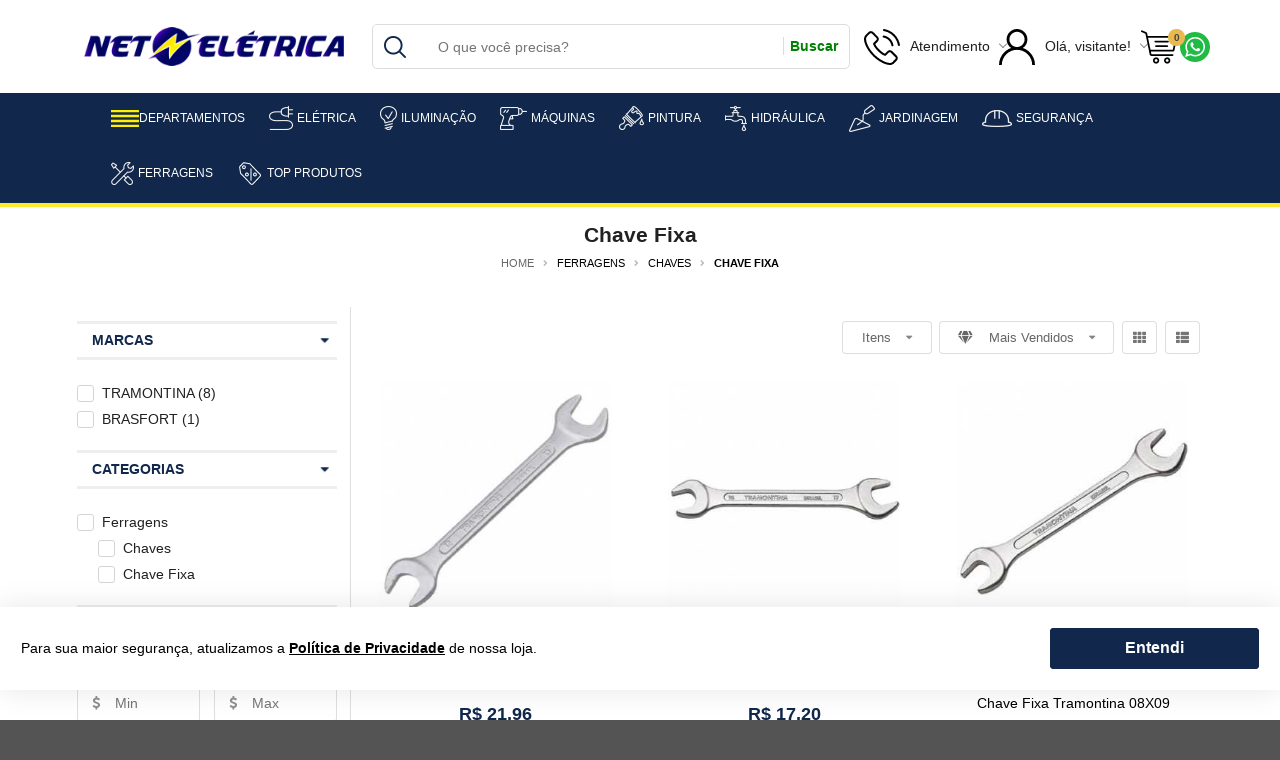

--- FILE ---
content_type: text/html; charset=utf-8
request_url: https://www.neteletrica.com.br/categoria/ferragens/chaves/chave-fixa
body_size: 43540
content:
<!DOCTYPE html>
<html lang="pt-br">
<head>
<!-- GoogleTagManager Common -->
<script>
                        dataLayer = [{
                            'event': 'category',
                            'ecommerce': {
                                'currencyCode': 'BRL',
                                'impressions': [{
                            'name': 'Chave Fixa Tramontina 12X13',
                            'item_id': '57531',
                            'sku': 0,
                            'price': 21.96,
                            'regular_price': 21.96,
                            'brand': 'TRAMONTINA',
                            'variant': '',
                            'list': 'Categoria',
                            'position': '2147483647'
                        },{
                            'name': 'Chave Fixa Tramontina 06X07',
                            'item_id': '57577',
                            'sku': 0,
                            'price': 17.20,
                            'regular_price': 17.20,
                            'brand': 'TRAMONTINA',
                            'variant': '',
                            'list': 'Categoria',
                            'position': '2147483647'
                        },{
                            'name': 'Chave Fixa Tramontina 08X09',
                            'item_id': '57578',
                            'sku': 0,
                            'price': 20.02,
                            'regular_price': 20.02,
                            'brand': 'TRAMONTINA',
                            'variant': '',
                            'list': 'Categoria',
                            'position': '2147483647'
                        },{
                            'name': 'Chave Fixa Tramontina 10X11',
                            'item_id': '57579',
                            'sku': 0,
                            'price': 20.61,
                            'regular_price': 20.61,
                            'brand': 'TRAMONTINA',
                            'variant': '',
                            'list': 'Categoria',
                            'position': '2147483647'
                        },{
                            'name': 'Chave Fixa Tramontina 14X15',
                            'item_id': '57598',
                            'sku': 0,
                            'price': 25.62,
                            'regular_price': 25.62,
                            'brand': '',
                            'variant': '',
                            'list': 'Categoria',
                            'position': '2147483647'
                        },{
                            'name': 'Chave Fixa Tramontina 16X17',
                            'item_id': '57599',
                            'sku': 0,
                            'price': 30.14,
                            'regular_price': 30.14,
                            'brand': '',
                            'variant': '',
                            'list': 'Categoria',
                            'position': '2147483647'
                        },{
                            'name': 'Chave Fixa Tramontina 18X19',
                            'item_id': '57600',
                            'sku': 0,
                            'price': 31.83,
                            'regular_price': 31.83,
                            'brand': 'TRAMONTINA',
                            'variant': '',
                            'list': 'Categoria',
                            'position': '2147483647'
                        },{
                            'name': 'Chave Fixa Tramontina 20X22',
                            'item_id': '57601',
                            'sku': 0,
                            'price': 32.44,
                            'regular_price': 32.44,
                            'brand': 'TRAMONTINA',
                            'variant': '',
                            'list': 'Categoria',
                            'position': '2147483647'
                        },{
                            'name': 'Chave Fixa Tramontina 24X26',
                            'item_id': '57602',
                            'sku': 0,
                            'price': 43.02,
                            'regular_price': 43.02,
                            'brand': 'TRAMONTINA',
                            'variant': '',
                            'list': 'Categoria',
                            'position': '2147483647'
                        },{
                            'name': 'Chave Fixa Tramontina 27X32',
                            'item_id': '57603',
                            'sku': 0,
                            'price': 74.11,
                            'regular_price': 74.11,
                            'brand': 'TRAMONTINA',
                            'variant': '',
                            'list': 'Categoria',
                            'position': '2147483647'
                        },{
                            'name': 'Jogo Chave Fixa Brasfort 6 A 17Mm 06Pcs',
                            'item_id': '58476',
                            'sku': 0,
                            'price': 61.16,
                            'regular_price': 61.16,
                            'brand': 'BRASFORT',
                            'variant': '',
                            'list': 'Categoria',
                            'position': '2147483647'
                        }]
                            }
                        }];
                        </script>
<!-- Google Tag Manager --><script>     (function (w, d, s, l, i) {     w[l] = w[l] || []; w[l].push({     'gtm.start':     new Date().getTime(), event: 'gtm.js'     }); var f = d.getElementsByTagName(s)[0],     j = d.createElement(s), dl = l != 'dataLayer' ? '&l=' + l : ''; j.async = true; j.src =     'https://www.googletagmanager.com/gtm.js?id=' + i + dl; f.parentNode.insertBefore(j, f);     })(window, document, 'script', 'dataLayer', 'GTM-WG24Z9S');</script><!-- End Google Tag Manager -->        <!-- End GoogleTagManager Common -->

    <!-- ~/Views/Shared/Common/_Header.cshtml -->
    <script type="text/javascript">
!(function (cfg){function e(){cfg.onInit&&cfg.onInit(n)}var x,w,D,t,E,n,C=window,O=document,b=C.location,q="script",I="ingestionendpoint",L="disableExceptionTracking",j="ai.device.";"instrumentationKey"[x="toLowerCase"](),w="crossOrigin",D="POST",t="appInsightsSDK",E=cfg.name||"appInsights",(cfg.name||C[t])&&(C[t]=E),n=C[E]||function(g){var f=!1,m=!1,h={initialize:!0,queue:[],sv:"8",version:2,config:g};function v(e,t){var n={},i="Browser";function a(e){e=""+e;return 1===e.length?"0"+e:e}return n[j+"id"]=i[x](),n[j+"type"]=i,n["ai.operation.name"]=b&&b.pathname||"_unknown_",n["ai.internal.sdkVersion"]="javascript:snippet_"+(h.sv||h.version),{time:(i=new Date).getUTCFullYear()+"-"+a(1+i.getUTCMonth())+"-"+a(i.getUTCDate())+"T"+a(i.getUTCHours())+":"+a(i.getUTCMinutes())+":"+a(i.getUTCSeconds())+"."+(i.getUTCMilliseconds()/1e3).toFixed(3).slice(2,5)+"Z",iKey:e,name:"Microsoft.ApplicationInsights."+e.replace(/-/g,"")+"."+t,sampleRate:100,tags:n,data:{baseData:{ver:2}},ver:undefined,seq:"1",aiDataContract:undefined}}var n,i,t,a,y=-1,T=0,S=["js.monitor.azure.com","js.cdn.applicationinsights.io","js.cdn.monitor.azure.com","js0.cdn.applicationinsights.io","js0.cdn.monitor.azure.com","js2.cdn.applicationinsights.io","js2.cdn.monitor.azure.com","az416426.vo.msecnd.net"],o=g.url||cfg.src,r=function(){return s(o,null)};function s(d,t){if((n=navigator)&&(~(n=(n.userAgent||"").toLowerCase()).indexOf("msie")||~n.indexOf("trident/"))&&~d.indexOf("ai.3")&&(d=d.replace(/(\/)(ai\.3\.)([^\d]*)$/,function(e,t,n){return t+"ai.2"+n})),!1!==cfg.cr)for(var e=0;e<S.length;e++)if(0<d.indexOf(S[e])){y=e;break}var n,i=function(e){var a,t,n,i,o,r,s,c,u,l;h.queue=[],m||(0<=y&&T+1<S.length?(a=(y+T+1)%S.length,p(d.replace(/^(.*\/\/)([\w\.]*)(\/.*)$/,function(e,t,n,i){return t+S[a]+i})),T+=1):(f=m=!0,s=d,!0!==cfg.dle&&(c=(t=function(){var e,t={},n=g.connectionString;if(n)for(var i=n.split(";"),a=0;a<i.length;a++){var o=i[a].split("=");2===o.length&&(t[o[0][x]()]=o[1])}return t[I]||(e=(n=t.endpointsuffix)?t.location:null,t[I]="https://"+(e?e+".":"")+"dc."+(n||"services.visualstudio.com")),t}()).instrumentationkey||g.instrumentationKey||"",t=(t=(t=t[I])&&"/"===t.slice(-1)?t.slice(0,-1):t)?t+"/v2/track":g.endpointUrl,t=g.userOverrideEndpointUrl||t,(n=[]).push((i="SDK LOAD Failure: Failed to load Application Insights SDK script (See stack for details)",o=s,u=t,(l=(r=v(c,"Exception")).data).baseType="ExceptionData",l.baseData.exceptions=[{typeName:"SDKLoadFailed",message:i.replace(/\./g,"-"),hasFullStack:!1,stack:i+"\nSnippet failed to load ["+o+"] -- Telemetry is disabled\nHelp Link: https://go.microsoft.com/fwlink/?linkid=2128109\nHost: "+(b&&b.pathname||"_unknown_")+"\nEndpoint: "+u,parsedStack:[]}],r)),n.push((l=s,i=t,(u=(o=v(c,"Message")).data).baseType="MessageData",(r=u.baseData).message='AI (Internal): 99 message:"'+("SDK LOAD Failure: Failed to load Application Insights SDK script (See stack for details) ("+l+")").replace(/\"/g,"")+'"',r.properties={endpoint:i},o)),s=n,c=t,JSON&&((u=C.fetch)&&!cfg.useXhr?u(c,{method:D,body:JSON.stringify(s),mode:"cors"}):XMLHttpRequest&&((l=new XMLHttpRequest).open(D,c),l.setRequestHeader("Content-type","application/json"),l.send(JSON.stringify(s)))))))},a=function(e,t){m||setTimeout(function(){!t&&h.core||i()},500),f=!1},p=function(e){var n=O.createElement(q),e=(n.src=e,t&&(n.integrity=t),n.setAttribute("data-ai-name",E),cfg[w]);return!e&&""!==e||"undefined"==n[w]||(n[w]=e),n.onload=a,n.onerror=i,n.onreadystatechange=function(e,t){"loaded"!==n.readyState&&"complete"!==n.readyState||a(0,t)},cfg.ld&&cfg.ld<0?O.getElementsByTagName("head")[0].appendChild(n):setTimeout(function(){O.getElementsByTagName(q)[0].parentNode.appendChild(n)},cfg.ld||0),n};p(d)}cfg.sri&&(n=o.match(/^((http[s]?:\/\/.*\/)\w+(\.\d+){1,5})\.(([\w]+\.){0,2}js)$/))&&6===n.length?(d="".concat(n[1],".integrity.json"),i="@".concat(n[4]),l=window.fetch,t=function(e){if(!e.ext||!e.ext[i]||!e.ext[i].file)throw Error("Error Loading JSON response");var t=e.ext[i].integrity||null;s(o=n[2]+e.ext[i].file,t)},l&&!cfg.useXhr?l(d,{method:"GET",mode:"cors"}).then(function(e){return e.json()["catch"](function(){return{}})}).then(t)["catch"](r):XMLHttpRequest&&((a=new XMLHttpRequest).open("GET",d),a.onreadystatechange=function(){if(a.readyState===XMLHttpRequest.DONE)if(200===a.status)try{t(JSON.parse(a.responseText))}catch(e){r()}else r()},a.send())):o&&r();try{h.cookie=O.cookie}catch(k){}function e(e){for(;e.length;)!function(t){h[t]=function(){var e=arguments;f||h.queue.push(function(){h[t].apply(h,e)})}}(e.pop())}var c,u,l="track",d="TrackPage",p="TrackEvent",l=(e([l+"Event",l+"PageView",l+"Exception",l+"Trace",l+"DependencyData",l+"Metric",l+"PageViewPerformance","start"+d,"stop"+d,"start"+p,"stop"+p,"addTelemetryInitializer","setAuthenticatedUserContext","clearAuthenticatedUserContext","flush"]),h.SeverityLevel={Verbose:0,Information:1,Warning:2,Error:3,Critical:4},(g.extensionConfig||{}).ApplicationInsightsAnalytics||{});return!0!==g[L]&&!0!==l[L]&&(e(["_"+(c="onerror")]),u=C[c],C[c]=function(e,t,n,i,a){var o=u&&u(e,t,n,i,a);return!0!==o&&h["_"+c]({message:e,url:t,lineNumber:n,columnNumber:i,error:a,evt:C.event}),o},g.autoExceptionInstrumented=!0),h}(cfg.cfg),(C[E]=n).queue&&0===n.queue.length?(n.queue.push(e),n.trackPageView({})):e();})({
    src: "https://js.monitor.azure.com/scripts/b/ai.3.gbl.min.js",
    // name: "appInsights", // Global SDK Instance name defaults to "appInsights" when not supplied
    // ld: 0, // Defines the load delay (in ms) before attempting to load the sdk. -1 = block page load and add to head. (default) = 0ms load after timeout,
    // useXhr: 1, // Use XHR instead of fetch to report failures (if available),
    // dle: true, // Prevent the SDK from reporting load failure log
    crossOrigin: "anonymous", // When supplied this will add the provided value as the cross origin attribute on the script tag
    // onInit: null, // Once the application insights instance has loaded and initialized this callback function will be called with 1 argument -- the sdk instance (DO NOT ADD anything to the sdk.queue -- As they won't get called)
    // sri: false, // Custom optional value to specify whether fetching the snippet from integrity file and do integrity check
    cfg: { // Application Insights Configuration
        connectionString: "InstrumentationKey=0956d604-ef09-4f7c-9eec-2417fa5766aa;IngestionEndpoint=https://brazilsouth-1.in.applicationinsights.azure.com/;LiveEndpoint=https://brazilsouth.livediagnostics.monitor.azure.com/;ApplicationId=9383ddd4-6fe0-40ef-bd11-10d69dd8f6df"
    }
});
</script>
<meta charset="utf-8">
<meta http-equiv="X-UA-Compatible" content="IE=edge,chrome=1">
<title>Chave Fixa</title>
<meta name="viewport" content="width=device-width, initial-scale=1, shrink-to-fit=no">
<meta name="google-site-verification" content="RrgdVHHoaIqiuP66THCL-Dl77RFhIAUYLKqPitC1EbU" />
<meta name="google-site-verification" content="Pj1wGCYBxhRXu21iCVnlwEkEGNK9ojyCG7s46dEoa6E" />
<link rel="apple-touch-icon" sizes="57x57" href="../../../../../assets/image/favicon/apple-icon-57x57.png">
<link rel="apple-touch-icon" sizes="60x60" href="../../../../../assets/image/favicon/apple-icon-60x60.png">
<link rel="apple-touch-icon" sizes="72x72" href="../../../../../assets/image/favicon/apple-icon-72x72.png">
<link rel="apple-touch-icon" sizes="76x76" href="../../../../../assets/image/favicon/apple-icon-76x76.png">
<link rel="apple-touch-icon" sizes="114x114" href="../../../../../assets/image/favicon/apple-icon-114x114.png">
<link rel="apple-touch-icon" sizes="120x120" href="../../../../../assets/image/favicon/apple-icon-120x120.png">
<link rel="apple-touch-icon" sizes="144x144" href="../../../../../assets/image/favicon/apple-icon-144x144.png">
<link rel="apple-touch-icon" sizes="152x152" href="../../../../../assets/image/favicon/apple-icon-152x152.png">
<link rel="apple-touch-icon" sizes="180x180" href="../../../../../assets/image/favicon/apple-icon-180x180.png">
<link rel="icon" type="image/png" sizes="192x192"  href="../../../../../assets/image/favicon/android-icon-192x192.png">
<link rel="icon" type="image/png" sizes="32x32" href="../../../../../assets/image/favicon/favicon-32x32.png">
<link rel="icon" type="image/png" sizes="96x96" href="../../../../../assets/image/favicon/favicon-96x96.png">
<link rel="icon" type="image/png" sizes="16x16" href="../../../../../assets/image/favicon/favicon-16x16.png">
<meta name="msapplication-TileImage" content="../../../../../assets/image/favicon/ms-icon-144x144.png">
<link rel="shortcut icon" href="../../../../assets/image/favicon/favicon.ico" />
<link rel="manifest" href="../../../../../assets/image/favicon/manifest.json">
<meta name="msapplication-TileColor" content="#ffffff">
<meta name="theme-color" content="#ffffff">
<meta name="sb.validation_hash" content="BLI-pKBArXlTPknsgfrtomPrznucdbBmGvFeMoCMfzSxDUsGlrLAhjpPSeDyDWGAduxPGcziXypPjbEYoqCvAygzsXjkgYHHbwuZ" />
        <link rel="canonical" href="https://www.neteletrica.com.br/categoria/ferragens/chaves/chave-fixa" />


        <meta name="Robots" content="INDEX,FOLLOW">


        <input id="zipcode" type="hidden" value="">
    <input type="hidden" id="localizacao" value="" />
    <input type="hidden" id="localizacao_old" value="" />
    <input id="showMultiCdModal" type="hidden" data-show-multicd-modal="False" />
    <input id="multiCDActive" type="hidden" value="False" />


<script type="text/javascript">
    window.onload = function () {
        var svr = document.createElement("input");
        svr.setAttribute("type", "hidden");
        svr.setAttribute("id", "svr");
        svr.setAttribute("value", "NEOWEBV3");
        svr.setAttribute("data-pool", "0");

        document.body.appendChild(svr);
    }
</script>

    
        <meta property="og:type" content="website">
        <meta property="og:url" content="https://www.neteletrica.com.br/categoria/ferragens/chaves/chave-fixa">
        <meta name="twitter:url" content="https://www.neteletrica.com.br/categoria/ferragens/chaves/chave-fixa">
        <meta property="og:title" content="Chave Fixa">
        <meta name="twitter:title" content="Chave Fixa">
        <meta property="og:image" content="https://www.neteletrica.com.br/assets/image/logo/logo.png">



    <!-- CSS Styles -->
    <!-- Theme -->
<link rel="stylesheet" href="https://fonts.googleapis.com/css?family=Lato:400,700,900,400italic,700italic&subset=latin,latin-ext"/>
<link rel="stylesheet" href="/assets/css/style.css">
    

    <!-- Scripts -->
    <!-- Start -->
<script src="/assets/js/app.js"></script>

    

    <!-- Google Analytics -->

    <!-- End Google Analytics -->
</head>
<body>
        <!-- Google Tag Manager (noscript) -->
        <noscript>
            <iframe src="https://www.googletagmanager.com/ns.html?id=GTM-WG24Z9S"
                    height="0" width="0" style="display:none;visibility:hidden"></iframe>
        </noscript>
        <!-- End Google Tag Manager (noscript) -->

<div id="miniCarrinho" class="ui right sidebar carrinho ui grid">
    <div class="row padding none">
        <div class="column">
            <div class="ui grid top aligned elementos">
                <div class="row two column head middle aligned">
                    <div class="column ten wide mobile">
                        <span id="MiniCartTitle" data-segment="b2c" class="text center left floated">Meu Carrinho</span>
                    </div>
                    <div class="column right aligned six wide mobile">
                        <a class="ui button icon fecharCarrinho"><i class="remove icon black"></i></a>
                    </div>
                </div>
                <div class="row green info text center uppercase">
                    <div class="column">
                        <i class="lock icon"></i>Compra 100% Segura
                    </div>
                </div>
                <div class="row elemento">
                    <div class="column">
                        <div class="ui items relaxed listaItems unstackable" id="ListProductsCheckout">
                            
                        </div>

                        <div class="ui divided items right aligned dados-carrinho hideme">
                            <div class="item detalhes text right">
                                <div class="content">
                                    <div class="description">
                                        <span>Desconto: <span id="descontoCarrinho"></span></span>
                                    </div>
                                </div>
                            </div>
                            <div class="item detalhes text right">
                                <div class="content">
                                    <div class="description">
                                        <span>Subtotal: <span id="subTotalCarrinho"></span></span>
                                    </div>
                                </div>
                            </div>
                            <div class="item detalhes">
                                <div class="content">
                                    <div class="description frete">
                                        <div class="ui form">
                                            <div class="inline field">
                                                <label>Calcular Frete</label>
                                                <div class="ui action input">
                                                    <input type="text" placeholder="00000-000"
                                                           class="masked mask_zipcode" size="9" name="cep" id="shipping">
                                                    <button class="ui right labeled icon button frete calcular buttonsMiniCart" id="CallServiceShippingMiniCart">
                                                        <i class="shipping icon"></i>
                                                        Calcular
                                                    </button>
                                                </div>
                                            </div>
                                        </div>
                                    </div>
                                    <div class="description resultado">
                                        <div class="ui form">
                                            <div class="field">
                                                <label class="frete valor"></label>
                                                <div class="ui">
                                                    <button class="ui right labeled icon mini button frete recalcular margin none" id="btn_recalcular_frete">
                                                        <i class="refresh icon"></i>
                                                        Recalcular
                                                    </button>
                                                </div>
                                            </div>
                                        </div>
                                    </div>
                                </div>
                            </div>
                            <div class="item detalhes hideme" id="dica_frete">
                                <div class="content">
                                    <span id="descricao_dica"></span>
                                </div>
                            </div>
                            <div class="item detalhes">
                                <div class="content">
                                    <span class="subtotal">Total a pagar: <span id="totalCarrinho"></span></span>
                                </div>
                            </div>
                        </div>
                    </div>
                </div>
                   


<div class="row one column stackable margin top small buttonsMiniCart hideme">
    <div class="column">
        <button id="mini-carrinho-checkout" class="ui button fluid basic buttonsMiniCart" tabindex="0">
            Carrinho
        </button>
    </div>
    <div class="column">
        <button class="ui button fluid large submit action buttonsMiniCart" tabindex="0" id="btn_finalizar" data-total-itens="0" data-user-url="/checkout/Identification">
            Finalizar Compra
        </button>
    </div>
</div>

            </div>
        </div>
    </div>
    <input type="hidden" id="id_frete_selecionado" />
    <input type="hidden" id="cep_selecionado" />
    <input type="hidden" id="permiteVenda" value="true" />
</div>






        <div class="pusher">
          <!-- ~/Views/Shared/Common/_TopBar.cshtml -->
          
<div class="ui container fluid topbar" id="top_bar">
    <div class="ui container">
        <div class="ui grid middle aligned equal width">
            <div class="row">
<div class="tablet-hide mobile-hide column">
    <socialbar>
                    <a href="https://blog.neteletrica.com.br/" target="_blank" title="bloger ">
                        <i class="bloger icon"></i>
                    </a>
                    <a href="https://www.facebook.com/neteletrica" target="_blank" title="facebook ">
                        <i class="facebook icon"></i>
                    </a>
                    <a href="https://www.instagram.com/neteletrica" target="_blank" title="instagram ">
                        <i class="instagram icon"></i>
                    </a>
                    <a href="https://api.whatsapp.com/send?phone=5511943297167" target="_blank" rel="noopener noreferrer" title="whatsapp">
                        <i class="whatsapp icon"></i>
                    </a>
    </socialbar>
</div>


                <div class="column right aligned">
                    <div class="ui horizontal list relaxed divided">


                        <div class="item">
                            <a href="/fale-conosco" title="Fale Conosco"><i class="call square icon"></i><span class="text">Fale Conosco</span></a>
                        </div>
                            <div class="item">
                                <a href="/customer" title="Área do Cliente">
                                    <i class="user icon regular"></i>
                                    <span class="text">Área do Cliente</span>
                                </a>
                            </div>
                                                    <div class="item">
                                <a href="/assistedsale" title="Venda Assistida">
                                    <i class="rocket icon regular"></i>
                                    <span class="text">Venda Assistida</span>
                                </a>
                            </div>
                                            </div>
                </div>
            </div>
        </div>
    </div>
</div>

          <!-- ~/Views/Shared/Common/_Head.cshtml -->
          

<div class="ui container fluid _header">
    <div class="ui container">
        <div class="ui middle aligned four column centered grid">
            <div class="row">
                <div class="ui five wide mobile five wide tablet four wide computer column" >
                    <a href="/home" title="Página Inicial">
                        <img class="ui middle aligned image logo" src="/assets/image/logo/logo.png" alt="Net El&#233;trica" title="Net El&#233;trica">
                    </a>
                </div>
                <div class="ui center aligned six wide tablet seven wide computer column searchcolumn">
                    <div class="ui category search">
                        <div class="ui icon input fluid">
                            <input class="prompt" type="text" placeholder="O que você precisa?">
                            <button class="button-search"><span>Buscar</span></button>
                        </div>
                        <div class="results"></div>
                    </div>
                </div>

                <div class="column_3">
                      <ul>
                      <li class="ui mobile only searchMobile">
                            <div class="ui button icon centered">
                                <i class="search icon"></i>
                            </div>
                            <div class="ui blocoBusca search">
                                <div class="ui input fluid blocoBuscaContainer">
                                    <input class="prompt" type="text" placeholder="Buscar...">
                                </div>
                                <div class="results"></div>
                            </div>
                         </li>
             
                        <li class="hover mobile-hide">
                            <p>
                                <svg xmlns="http://www.w3.org/2000/svg" xmlns:xlink="http://www.w3.org/1999/xlink" version="1.1" id="Capa_1" x="0px" y="0px" viewBox="0 0 473.806 473.806" style="enable-background:new 0 0 473.806 473.806;width: 36px;height: 36px;" xml:space="preserve"><g><g><path d="M374.456,293.506c-9.7-10.1-21.4-15.5-33.8-15.5c-12.3,0-24.1,5.3-34.2,15.4l-31.6,31.5c-2.6-1.4-5.2-2.7-7.7-4 c-3.6-1.8-7-3.5-9.9-5.3c-29.6-18.8-56.5-43.3-82.3-75c-12.5-15.8-20.9-29.1-27-42.6c8.2-7.5,15.8-15.3,23.2-22.8 c2.8-2.8,5.6-5.7,8.4-8.5c21-21,21-48.2,0-69.2l-27.3-27.3c-3.1-3.1-6.3-6.3-9.3-9.5c-6-6.2-12.3-12.6-18.8-18.6 c-9.7-9.6-21.3-14.7-33.5-14.7s-24,5.1-34,14.7c-0.1,0.1-0.1,0.1-0.2,0.2l-34,34.3c-12.8,12.8-20.1,28.4-21.7,46.5 c-2.4,29.2,6.2,56.4,12.8,74.2c16.2,43.7,40.4,84.2,76.5,127.6c43.8,52.3,96.5,93.6,156.7,122.7c23,10.9,53.7,23.8,88,26 c2.1,0.1,4.3,0.2,6.3,0.2c23.1,0,42.5-8.3,57.7-24.8c0.1-0.2,0.3-0.3,0.4-0.5c5.2-6.3,11.2-12,17.5-18.1c4.3-4.1,8.7-8.4,13-12.9 c9.9-10.3,15.1-22.3,15.1-34.6c0-12.4-5.3-24.3-15.4-34.3L374.456,293.506z M410.256,398.806 C410.156,398.806,410.156,398.906,410.256,398.806c-3.9,4.2-7.9,8-12.2,12.2c-6.5,6.2-13.1,12.7-19.3,20 c-10.1,10.8-22,15.9-37.6,15.9c-1.5,0-3.1,0-4.6-0.1c-29.7-1.9-57.3-13.5-78-23.4c-56.6-27.4-106.3-66.3-147.6-115.6 c-34.1-41.1-56.9-79.1-72-119.9c-9.3-24.9-12.7-44.3-11.2-62.6c1-11.7,5.5-21.4,13.8-29.7l34.1-34.1c4.9-4.6,10.1-7.1,15.2-7.1 c6.3,0,11.4,3.8,14.6,7c0.1,0.1,0.2,0.2,0.3,0.3c6.1,5.7,11.9,11.6,18,17.9c3.1,3.2,6.3,6.4,9.5,9.7l27.3,27.3 c10.6,10.6,10.6,20.4,0,31c-2.9,2.9-5.7,5.8-8.6,8.6c-8.4,8.6-16.4,16.6-25.1,24.4c-0.2,0.2-0.4,0.3-0.5,0.5 c-8.6,8.6-7,17-5.2,22.7c0.1,0.3,0.2,0.6,0.3,0.9c7.1,17.2,17.1,33.4,32.3,52.7l0.1,0.1c27.6,34,56.7,60.5,88.8,80.8 c4.1,2.6,8.3,4.7,12.3,6.7c3.6,1.8,7,3.5,9.9,5.3c0.4,0.2,0.8,0.5,1.2,0.7c3.4,1.7,6.6,2.5,9.9,2.5c8.3,0,13.5-5.2,15.2-6.9 l34.2-34.2c3.4-3.4,8.8-7.5,15.1-7.5c6.2,0,11.3,3.9,14.4,7.3c0.1,0.1,0.1,0.1,0.2,0.2l55.1,55.1 C420.456,377.706,420.456,388.206,410.256,398.806z"/><path d="M256.056,112.706c26.2,4.4,50,16.8,69,35.8s31.3,42.8,35.8,69c1.1,6.6,6.8,11.2,13.3,11.2c0.8,0,1.5-0.1,2.3-0.2 c7.4-1.2,12.3-8.2,11.1-15.6c-5.4-31.7-20.4-60.6-43.3-83.5s-51.8-37.9-83.5-43.3c-7.4-1.2-14.3,3.7-15.6,11 S248.656,111.506,256.056,112.706z"/><path d="M473.256,209.006c-8.9-52.2-33.5-99.7-71.3-137.5s-85.3-62.4-137.5-71.3c-7.3-1.3-14.2,3.7-15.5,11 c-1.2,7.4,3.7,14.3,11.1,15.6c46.6,7.9,89.1,30,122.9,63.7c33.8,33.8,55.8,76.3,63.7,122.9c1.1,6.6,6.8,11.2,13.3,11.2 c0.8,0,1.5-0.1,2.3-0.2C469.556,223.306,474.556,216.306,473.256,209.006z"/></g></g><g></g><g></g><g></g><g></g><g></g><g></g><g></g><g></g><g></g><g></g><g></g><g></g><g></g><g></g><g></g></svg>
                                <span>Atendimento</span>
                            </p>

                            <div class="box">

                                <p>
                                    <strong>SAC/ Vendas Corporativas</strong>
                                    <span>(11) 4200-1309</span>
                                    <span>(11) 94329-7167</span>
                                </p>

                                <p><small>Atendimento de Seg. á Sexta <br>das 08:00 às 17:00</small></p>

                                <a href="https://api.whatsapp.com/send?phone=5511943297167" class="call_whatsapp" target="_blank" rel="noopener noreferrer" >Nos chame no Whatsapp<br/>(11) 94329-7167</a>
                                <a href="mailto:atendimento@neteletrica.com.br" class="call_email">atendimento@neteletrica.com.br</a>

                                <p class="alert">Atenção: não temos lojas físicas</p>
                            </div>
                        </li>

                        <li class="hover iconLogin">
                            <p>
                                <svg xmlns="http://www.w3.org/2000/svg" xmlns:xlink="http://www.w3.org/1999/xlink" version="1.1" id="Capa_1" x="0px" y="0px" viewBox="0 0 512 512" style="enable-background:new 0 0 512 512;width: 36px;height: 36px;" xml:space="preserve"><g><g><path d="M437.02,330.98c-27.883-27.882-61.071-48.523-97.281-61.018C378.521,243.251,404,198.548,404,148 C404,66.393,337.607,0,256,0S108,66.393,108,148c0,50.548,25.479,95.251,64.262,121.962 c-36.21,12.495-69.398,33.136-97.281,61.018C26.629,379.333,0,443.62,0,512h40c0-119.103,96.897-216,216-216s216,96.897,216,216 h40C512,443.62,485.371,379.333,437.02,330.98z M256,256c-59.551,0-108-48.448-108-108S196.449,40,256,40 c59.551,0,108,48.448,108,108S315.551,256,256,256z"/></g></g><g></g><g></g><g></g><g></g><g></g><g></g><g></g><g></g><g></g><g></g><g></g><g></g><g></g><g></g><g></g></svg>
                                <span class="mobile-hide">Olá, visitante!</span>
                            </p>

                            <div class="box loginMobile">
                                <ul>
                                    <li><a href="/customer">Entrar/ Cadastrar</a></li>
                                    <li><a href="/Order/Index">Meus Pedidos</a></li>
                                    <li><a href="/customer/logout">Sair</a></li>
                                </ul>
                            </div>
                        </li>

                        <li>
                            <div id="cartButton" class="ui labeled button cartbutton mini-cart no margin bottom" tabindex="0" data-segment="b2c">
                                <div class="ico_cart">
                                    <svg xmlns="http://www.w3.org/2000/svg" xmlns:xlink="http://www.w3.org/1999/xlink" version="1.1" id="Layer_1" x="0px" y="0px" viewBox="0 0 511.999 511.999" style="enable-background:new 0 0 511.999 511.999;width: 36px;height: 36px;" xml:space="preserve"><g><g><path d="M214.685,402.828c-24.829,0-45.029,20.2-45.029,45.029c0,24.829,20.2,45.029,45.029,45.029s45.029-20.2,45.029-45.029 C259.713,423.028,239.513,402.828,214.685,402.828z M214.685,467.742c-10.966,0-19.887-8.922-19.887-19.887 c0-10.966,8.922-19.887,19.887-19.887s19.887,8.922,19.887,19.887C234.572,458.822,225.65,467.742,214.685,467.742z"></path></g></g><g><g><path d="M372.63,402.828c-24.829,0-45.029,20.2-45.029,45.029c0,24.829,20.2,45.029,45.029,45.029s45.029-20.2,45.029-45.029 C417.658,423.028,397.458,402.828,372.63,402.828z M372.63,467.742c-10.966,0-19.887-8.922-19.887-19.887 c0-10.966,8.922-19.887,19.887-19.887c10.966,0,19.887,8.922,19.887,19.887C392.517,458.822,383.595,467.742,372.63,467.742z"></path></g></g><g><g><path d="M383.716,165.755H203.567c-6.943,0-12.571,5.628-12.571,12.571c0,6.943,5.629,12.571,12.571,12.571h180.149 c6.943,0,12.571-5.628,12.571-12.571C396.287,171.382,390.659,165.755,383.716,165.755z"></path></g></g><g><g><path d="M373.911,231.035H213.373c-6.943,0-12.571,5.628-12.571,12.571s5.628,12.571,12.571,12.571h160.537 c6.943,0,12.571-5.628,12.571-12.571C386.481,236.664,380.853,231.035,373.911,231.035z"></path></g></g><g><g><path d="M506.341,109.744c-4.794-5.884-11.898-9.258-19.489-9.258H95.278L87.37,62.097c-1.651-8.008-7.113-14.732-14.614-17.989 l-55.177-23.95c-6.37-2.767-13.773,0.156-16.536,6.524c-2.766,6.37,0.157,13.774,6.524,16.537L62.745,67.17l60.826,295.261 c2.396,11.628,12.752,20.068,24.625,20.068h301.166c6.943,0,12.571-5.628,12.571-12.571c0-6.943-5.628-12.571-12.571-12.571 H148.197l-7.399-35.916H451.69c11.872,0,22.229-8.44,24.624-20.068l35.163-170.675 C513.008,123.266,511.136,115.627,506.341,109.744z M451.69,296.301H135.619l-35.161-170.674l386.393,0.001L451.69,296.301z"></path></g></g><g></g><g></g><g></g><g></g><g></g><g></g><g></g><g></g><g></g><g></g><g></g><g></g><g></g><g></g><g></g></svg>
                                    <a id="total_itens_card">
0
        
                                    </a>
                                </div>
                            </div>
                        </li>
                        
                        
                        <li class="ui mobile only call_to_whatsapp">
                            <a href="https://api.whatsapp.com/send?phone=5511943297167" target="_blank">
                                <svg xmlns="http://www.w3.org/2000/svg" xmlns:xlink="http://www.w3.org/1999/xlink" version="1.1" id="Capa_1" x="0px" y="0px" width="90px" height="90px" viewBox="0 0 90 90" style="enable-background:new 0 0 90 90;width: 20px;height: 20px;fill: white;" xml:space="preserve"><g><path id="WhatsApp" d="M90,43.841c0,24.213-19.779,43.841-44.182,43.841c-7.747,0-15.025-1.98-21.357-5.455L0,90l7.975-23.522 c-4.023-6.606-6.34-14.354-6.34-22.637C1.635,19.628,21.416,0,45.818,0C70.223,0,90,19.628,90,43.841z M45.818,6.982 c-20.484,0-37.146,16.535-37.146,36.859c0,8.065,2.629,15.534,7.076,21.61L11.107,79.14l14.275-4.537 c5.865,3.851,12.891,6.097,20.437,6.097c20.481,0,37.146-16.533,37.146-36.857S66.301,6.982,45.818,6.982z M68.129,53.938 c-0.273-0.447-0.994-0.717-2.076-1.254c-1.084-0.537-6.41-3.138-7.4-3.495c-0.993-0.358-1.717-0.538-2.438,0.537 c-0.721,1.076-2.797,3.495-3.43,4.212c-0.632,0.719-1.263,0.809-2.347,0.271c-1.082-0.537-4.571-1.673-8.708-5.333 c-3.219-2.848-5.393-6.364-6.025-7.441c-0.631-1.075-0.066-1.656,0.475-2.191c0.488-0.482,1.084-1.255,1.625-1.882 c0.543-0.628,0.723-1.075,1.082-1.793c0.363-0.717,0.182-1.344-0.09-1.883c-0.27-0.537-2.438-5.825-3.34-7.977 c-0.902-2.15-1.803-1.792-2.436-1.792c-0.631,0-1.354-0.09-2.076-0.09c-0.722,0-1.896,0.269-2.889,1.344 c-0.992,1.076-3.789,3.676-3.789,8.963c0,5.288,3.879,10.397,4.422,11.113c0.541,0.716,7.49,11.92,18.5,16.223 C58.2,65.771,58.2,64.336,60.186,64.156c1.984-0.179,6.406-2.599,7.312-5.107C68.398,56.537,68.398,54.386,68.129,53.938z"></path></g><g></g><g></g><g></g><g></g><g></g><g></g><g></g><g></g><g></g><g></g><g></g><g></g><g></g><g></g><g></g></svg>
                            </a>
                        </li>
                        
                        <li class="ui call_to_whatsapp computer only mobile-hide">
                            <a href="https://api.whatsapp.com/send?phone=5511943297167" target="_blank">
                                <svg xmlns="http://www.w3.org/2000/svg" xmlns:xlink="http://www.w3.org/1999/xlink" version="1.1" id="Capa_1" x="0px" y="0px" width="90px" height="90px" viewBox="0 0 90 90" style="enable-background:new 0 0 90 90;width: 20px;height: 20px;fill: white;" xml:space="preserve"><g><path id="WhatsApp" d="M90,43.841c0,24.213-19.779,43.841-44.182,43.841c-7.747,0-15.025-1.98-21.357-5.455L0,90l7.975-23.522 c-4.023-6.606-6.34-14.354-6.34-22.637C1.635,19.628,21.416,0,45.818,0C70.223,0,90,19.628,90,43.841z M45.818,6.982 c-20.484,0-37.146,16.535-37.146,36.859c0,8.065,2.629,15.534,7.076,21.61L11.107,79.14l14.275-4.537 c5.865,3.851,12.891,6.097,20.437,6.097c20.481,0,37.146-16.533,37.146-36.857S66.301,6.982,45.818,6.982z M68.129,53.938 c-0.273-0.447-0.994-0.717-2.076-1.254c-1.084-0.537-6.41-3.138-7.4-3.495c-0.993-0.358-1.717-0.538-2.438,0.537 c-0.721,1.076-2.797,3.495-3.43,4.212c-0.632,0.719-1.263,0.809-2.347,0.271c-1.082-0.537-4.571-1.673-8.708-5.333 c-3.219-2.848-5.393-6.364-6.025-7.441c-0.631-1.075-0.066-1.656,0.475-2.191c0.488-0.482,1.084-1.255,1.625-1.882 c0.543-0.628,0.723-1.075,1.082-1.793c0.363-0.717,0.182-1.344-0.09-1.883c-0.27-0.537-2.438-5.825-3.34-7.977 c-0.902-2.15-1.803-1.792-2.436-1.792c-0.631,0-1.354-0.09-2.076-0.09c-0.722,0-1.896,0.269-2.889,1.344 c-0.992,1.076-3.789,3.676-3.789,8.963c0,5.288,3.879,10.397,4.422,11.113c0.541,0.716,7.49,11.92,18.5,16.223 C58.2,65.771,58.2,64.336,60.186,64.156c1.984-0.179,6.406-2.599,7.312-5.107C68.398,56.537,68.398,54.386,68.129,53.938z"></path></g><g></g><g></g><g></g><g></g><g></g><g></g><g></g><g></g><g></g><g></g><g></g><g></g><g></g><g></g><g></g></svg>
                            </a>
                        </li>
                    </ul>
                </div>

            
                
            </div>
        </div>
    </div>
</div>

          <!-- ~/Views/Shared/Common/_Menu.cshtml -->
          <div class="ui container fluid menuheader">
  <div class="overlapblackbg"></div>
  <div class="ui container">
    <div class="wsmobileheader clearfix">
      <a class="wsnavtoggle animated-arrow"><span></span></a>
    </div>
    <div class="wsmain">
      <nav class="wsmenu">
        <div class="ui mobile only titleMenu">
                <a class="wsnavtoggle animated-arrow"><svg width="26" height="31" viewBox="0 0 26 31" fill="none" xmlns="http://www.w3.org/2000/svg">
  <path d="M3.58579 13.5858C2.80474 14.3668 2.80474 15.6332 3.58579 16.4142L16.3137 29.1421C17.0948 29.9232 18.3611 29.9232 19.1421 29.1421C19.9232 28.3611 19.9232 27.0948 19.1421 26.3137L7.82843 15L19.1421 3.68629C19.9232 2.90524 19.9232 1.63891 19.1421 0.857864C18.3611 0.0768152 17.0948 0.0768151 16.3137 0.857864L3.58579 13.5858ZM23 15L23 13L5 13L5 15L5 17L23 17L23 15Z" fill="#11274B"/>
  </svg></a>
              <img class="ui middle aligned image logoMenu" src="/assets/image/logo/logo.png" alt="Net El&#233;trica" title="Net El&#233;trica" width="200px">
        </div>
        <ul class="mobile-sub wsmenu-list ui menu">
              <li>
                <a href="/categoria/eletrica" class="item" title="El&#233;trica">
                  <span class="branco"></span>
                  El&#233;trica
                  
                </a>
                  <div class="megamenu clearfix">
                    <div class="ui grid">
                      <div class="row">
                        <div class="fifteen wide mobile twelve wide tablet twelve wide computer column">
                          <div class="ui grid three column menuAligment">
                                <div class="sixteen wide mobile eight wide tablet four wide computer column" id="subMenuTop">
                                  <div class="ui list relaxed">
                                    <a href="/categoria/eletrica/abracadeiras" title="Abra&#231;adeiras">Abra&#231;adeiras</a>
                                        <a class="item" href="/categoria/eletrica/abracadeiras/25mm-x-100mm" title="2,5mm X 100mm">2,5mm X 100mm</a>
                                        <a class="item" href="/categoria/eletrica/abracadeiras/25mm-x-150mm" title="2,5mm X 150mm">2,5mm X 150mm</a>
                                        <a class="item" href="/categoria/eletrica/abracadeiras/25mm-x-200mm" title="2,5mm X 200mm">2,5mm X 200mm</a>
                                        <a class="item" href="/categoria/eletrica/abracadeiras/36mm-x-150mm" title="3,6mm X 150mm">3,6mm X 150mm</a>
                                        <a class="item" href="/categoria/eletrica/abracadeiras/36mm-x-200mm" title="3,6mm X 200mm">3,6mm X 200mm</a>
                                        <a class="item" href="/categoria/eletrica/abracadeiras/36mm-x-300mm" title="3,6mm X 300mm">3,6mm X 300mm</a>
                                        <a class="item" href="/categoria/eletrica/abracadeiras/48mm-x-200mm" title="4,8mm X 200mm">4,8mm X 200mm</a>
                                        <a class="item" href="/categoria/eletrica/abracadeiras/48mm-x-280mm" title="4,8mm X 280mm">4,8mm X 280mm</a>
                                        <a class="item" href="/categoria/eletrica/abracadeiras/48mm-x-400mm" title="4,8mm X 400mm">4,8mm X 400mm</a>
                                  </div>
                                </div>
                                <div class="sixteen wide mobile eight wide tablet four wide computer column" id="subMenuTop">
                                  <div class="ui list relaxed">
                                    <a href="/categoria/eletrica/audio-e-video" title="&#193;udio e V&#237;deo">&#193;udio e V&#237;deo</a>
                                        <a class="item" href="/categoria/eletrica/audio-e-video/antena-de-televisao" title="Antena de Televis&#227;o">Antena de Televis&#227;o</a>
                                        <a class="item" href="/categoria/eletrica/audio-e-video/protetor-inteligente" title="Protetor Inteligente">Protetor Inteligente</a>
                                  </div>
                                </div>
                                <div class="sixteen wide mobile eight wide tablet four wide computer column" id="subMenuTop">
                                  <div class="ui list relaxed">
                                    <a href="/categoria/eletrica/automotivo" title="Automotivo">Automotivo</a>
                                        <a class="item" href="/categoria/eletrica/automotivo/carregador-de-bateria" title="Carregador de Bateria">Carregador de Bateria</a>
                                        <a class="item" href="/categoria/eletrica/automotivo/cabo-de-bateria" title="Cabo de Bateria">Cabo de Bateria</a>
                                        <a class="item" href="/categoria/eletrica/automotivo/cordao-para-iluminacao" title="Cord&#227;o para Ilumina&#231;&#227;o">Cord&#227;o para Ilumina&#231;&#227;o</a>
                                  </div>
                                </div>
                                <div class="sixteen wide mobile eight wide tablet four wide computer column" id="subMenuTop">
                                  <div class="ui list relaxed">
                                    <a href="/categoria/eletrica/autotransformadores" title="Autotransformadores">Autotransformadores</a>
                                        <a class="item" href="/categoria/eletrica/autotransformadores/100va" title="100va">100va</a>
                                        <a class="item" href="/categoria/eletrica/autotransformadores/200va" title="200va">200va</a>
                                        <a class="item" href="/categoria/eletrica/autotransformadores/300va" title="300va">300va</a>
                                        <a class="item" href="/categoria/eletrica/autotransformadores/500va" title="500va">500va</a>
                                        <a class="item" href="/categoria/eletrica/autotransformadores/750va" title="750va">750va</a>
                                        <a class="item" href="/categoria/eletrica/autotransformadores/1010va" title="1010va">1010va</a>
                                        <a class="item" href="/categoria/eletrica/autotransformadores/1050va" title="1050va">1050va</a>
                                        <a class="item" href="/categoria/eletrica/autotransformadores/1500va" title="1500va">1500va</a>
                                        <a class="item" href="/categoria/eletrica/autotransformadores/2000va" title="2000va">2000va</a>
                                        <a class="item" href="/categoria/eletrica/autotransformadores/2400va" title="2400va">2400va</a>
                                        <a class="item" href="/categoria/eletrica/autotransformadores/3000va" title="3000va">3000va</a>
                                        <a class="item" href="/categoria/eletrica/autotransformadores/4000va" title="4000va">4000va</a>
                                        <a class="item" href="/categoria/eletrica/autotransformadores/5000va" title="5000va">5000va</a>
                                        <a class="item" href="/categoria/eletrica/autotransformadores/7000va" title="7000va">7000va</a>
                                        <a class="item" href="/categoria/eletrica/autotransformadores/10000va" title="10000VA">10000VA</a>
                                  </div>
                                </div>
                                <div class="sixteen wide mobile eight wide tablet four wide computer column" id="subMenuTop">
                                  <div class="ui list relaxed">
                                    <a href="/categoria/eletrica/cabos" title="Cabos">Cabos</a>
                                        <a class="item" href="/categoria/eletrica/cabos/cabo-paralelo" title="Cabo Paralelo">Cabo Paralelo</a>
                                        <a class="item" href="/categoria/eletrica/cabos/organizador-de-cabos" title="Organizador de Cabos">Organizador de Cabos</a>
                                        <a class="item" href="/categoria/eletrica/cabos/cabo-flexivel-15-mm" title="Cabo Flex&#237;vel 1,5 mm&#178;">Cabo Flex&#237;vel 1,5 mm&#178;</a>
                                        <a class="item" href="/categoria/eletrica/cabos/cabo-flexivel-25-mm" title="Cabo Flex&#237;vel 2,5 mm&#178;">Cabo Flex&#237;vel 2,5 mm&#178;</a>
                                        <a class="item" href="/categoria/eletrica/cabos/cabo-flexivel-40-mm" title="Cabo Flex&#237;vel 4,0 mm&#178;">Cabo Flex&#237;vel 4,0 mm&#178;</a>
                                        <a class="item" href="/categoria/eletrica/cabos/cabo-flexivel-60-mm" title="Cabo Flex&#237;vel 6,0 mm&#178;">Cabo Flex&#237;vel 6,0 mm&#178;</a>
                                        <a class="item" href="/categoria/eletrica/cabos/cabo-flexivel-100-mm" title="Cabo Flex&#237;vel 10,0 mm&#178;">Cabo Flex&#237;vel 10,0 mm&#178;</a>
                                        <a class="item" href="/categoria/eletrica/cabos/passa-fios" title="Passa Fios">Passa Fios</a>
                                        <a class="item" href="/categoria/eletrica/cabos/cabo-pp" title="Cabo PP">Cabo PP</a>
                                  </div>
                                </div>
                                <div class="sixteen wide mobile eight wide tablet four wide computer column" id="subMenuTop">
                                  <div class="ui list relaxed">
                                    <a href="/categoria/eletrica/caixas-e-conduites" title="Caixas e Condu&#237;tes">Caixas e Condu&#237;tes</a>
                                        <a class="item" href="/categoria/eletrica/caixas-e-conduites/eletroduto-corrugado" title="Eletroduto Corrugado">Eletroduto Corrugado</a>
                                        <a class="item" href="/categoria/eletrica/caixas-e-conduites/caixa-de-embutir" title="Caixa de Embutir">Caixa de Embutir</a>
                                  </div>
                                </div>
                                <div class="sixteen wide mobile eight wide tablet four wide computer column" id="subMenuTop">
                                  <div class="ui list relaxed">
                                    <a href="/categoria/eletrica/desumidificador-de-ambiente" title="Desumidificador de Ambiente">Desumidificador de Ambiente</a>
                                  </div>
                                </div>
                                <div class="sixteen wide mobile eight wide tablet four wide computer column" id="subMenuTop">
                                  <div class="ui list relaxed">
                                    <a href="/categoria/eletrica/disjuntores" title="Disjuntores">Disjuntores</a>
                                  </div>
                                </div>
                                <div class="sixteen wide mobile eight wide tablet four wide computer column" id="subMenuTop">
                                  <div class="ui list relaxed">
                                    <a href="/categoria/eletrica/estabilizadores" title="Estabilizadores">Estabilizadores</a>
                                        <a class="item" href="/categoria/eletrica/estabilizadores/300va" title="300VA">300VA</a>
                                        <a class="item" href="/categoria/eletrica/estabilizadores/440va" title="440VA">440VA</a>
                                        <a class="item" href="/categoria/eletrica/estabilizadores/500va" title="500VA">500VA</a>
                                        <a class="item" href="/categoria/eletrica/estabilizadores/600va" title="600VA">600VA</a>
                                        <a class="item" href="/categoria/eletrica/estabilizadores/1000va" title="1000VA">1000VA</a>
                                        <a class="item" href="/categoria/eletrica/estabilizadores/1500va" title="1500VA">1500VA</a>
                                        <a class="item" href="/categoria/eletrica/estabilizadores/2000va" title="2000VA">2000VA</a>
                                        <a class="item" href="/categoria/eletrica/estabilizadores/3000va" title="3000VA">3000VA</a>
                                        <a class="item" href="/categoria/eletrica/estabilizadores/5000va" title="5000VA">5000VA</a>
                                        <a class="item" href="/categoria/eletrica/estabilizadores/6000va" title="6000VA">6000VA</a>
                                  </div>
                                </div>
                                <div class="sixteen wide mobile eight wide tablet four wide computer column" id="subMenuTop">
                                  <div class="ui list relaxed">
                                    <a href="/categoria/eletrica/extensoes-filtros-de-linha" title="Extens&#245;es &amp; Filtros de Linha">Extens&#245;es &amp; Filtros de Linha</a>
                                        <a class="item" href="/categoria/eletrica/extensoes-filtros-de-linha/bipolar" title="Bipolar">Bipolar</a>
                                        <a class="item" href="/categoria/eletrica/extensoes-filtros-de-linha/tripolar" title="Tripolar">Tripolar</a>
                                        <a class="item" href="/categoria/eletrica/extensoes-filtros-de-linha/multiplicadora" title="Multiplicadora">Multiplicadora</a>
                                        <a class="item" href="/categoria/eletrica/extensoes-filtros-de-linha/carretel" title="Carretel">Carretel</a>
                                        <a class="item" href="/categoria/eletrica/extensoes-filtros-de-linha/cordao-prolongador" title="Cord&#227;o Prolongador">Cord&#227;o Prolongador</a>
                                  </div>
                                </div>
                                <div class="sixteen wide mobile eight wide tablet four wide computer column" id="subMenuTop">
                                  <div class="ui list relaxed">
                                    <a href="/categoria/eletrica/ferramentas-eletricas" title="Ferramentas El&#233;tricas">Ferramentas El&#233;tricas</a>
                                        <a class="item" href="/categoria/eletrica/ferramentas-eletricas/multimetro-digital-eletronico" title="Mult&#237;metro Digital Eletr&#244;nico">Mult&#237;metro Digital Eletr&#244;nico</a>
                                        <a class="item" href="/categoria/eletrica/ferramentas-eletricas/amperimetro-digital" title="Amper&#237;metro Digital">Amper&#237;metro Digital</a>
                                  </div>
                                </div>
                                <div class="sixteen wide mobile eight wide tablet four wide computer column" id="subMenuTop">
                                  <div class="ui list relaxed">
                                    <a href="/categoria/eletrica/fitas-isolantes" title="Fitas Isolantes">Fitas Isolantes</a>
                                        <a class="item" href="/categoria/eletrica/fitas-isolantes/uso-geral" title="Uso Geral">Uso Geral</a>
                                  </div>
                                </div>
                                <div class="sixteen wide mobile eight wide tablet four wide computer column" id="subMenuTop">
                                  <div class="ui list relaxed">
                                    <a href="/categoria/eletrica/fusiveis" title="Fus&#237;veis">Fus&#237;veis</a>
                                  </div>
                                </div>
                                <div class="sixteen wide mobile eight wide tablet four wide computer column" id="subMenuTop">
                                  <div class="ui list relaxed">
                                    <a href="/categoria/eletrica/informatica" title="Inform&#225;tica">Inform&#225;tica</a>
                                        <a class="item" href="/categoria/eletrica/informatica/cabo-de-forca" title="Cabo de For&#231;a">Cabo de For&#231;a</a>
                                        <a class="item" href="/categoria/eletrica/informatica/cabo-usb" title="Cabo USB">Cabo USB</a>
                                        <a class="item" href="/categoria/eletrica/informatica/conector-rj45" title="Conector RJ45">Conector RJ45</a>
                                  </div>
                                </div>
                                <div class="sixteen wide mobile eight wide tablet four wide computer column" id="subMenuTop">
                                  <div class="ui list relaxed">
                                    <a href="/categoria/eletrica/interruptores-de-fuga" title="Interruptores de Fuga">Interruptores de Fuga</a>
                                  </div>
                                </div>
                                <div class="sixteen wide mobile eight wide tablet four wide computer column" id="subMenuTop">
                                  <div class="ui list relaxed">
                                    <a href="/categoria/eletrica/limpa-contato" title="Limpa Contato">Limpa Contato</a>
                                  </div>
                                </div>
                                <div class="sixteen wide mobile eight wide tablet four wide computer column" id="subMenuTop">
                                  <div class="ui list relaxed">
                                    <a href="/categoria/eletrica/no-breaks" title="No Breaks">No Breaks</a>
                                        <a class="item" href="/categoria/eletrica/no-breaks/700va" title="700VA">700VA</a>
                                        <a class="item" href="/categoria/eletrica/no-breaks/800va" title="800VA">800VA</a>
                                        <a class="item" href="/categoria/eletrica/no-breaks/1000va" title="1000VA">1000VA</a>
                                        <a class="item" href="/categoria/eletrica/no-breaks/1200va" title="1200VA">1200VA</a>
                                        <a class="item" href="/categoria/eletrica/no-breaks/1500va" title="1500VA">1500VA</a>
                                        <a class="item" href="/categoria/eletrica/no-breaks/6000va" title="6000VA">6000VA</a>
                                        <a class="item" href="/categoria/eletrica/no-breaks/10000va" title="10000VA">10000VA</a>
                                        <a class="item" href="/categoria/eletrica/no-breaks/baterias-seladas" title="Baterias Seladas">Baterias Seladas</a>
                                        <a class="item" href="/categoria/eletrica/no-breaks/150va" title="150VA">150VA</a>
                                        <a class="item" href="/categoria/eletrica/no-breaks/600va" title="600VA">600VA</a>
                                  </div>
                                </div>
                                <div class="sixteen wide mobile eight wide tablet four wide computer column" id="subMenuTop">
                                  <div class="ui list relaxed">
                                    <a href="/categoria/eletrica/pilhas" title="Pilhas">Pilhas</a>
                                  </div>
                                </div>
                                <div class="sixteen wide mobile eight wide tablet four wide computer column" id="subMenuTop">
                                  <div class="ui list relaxed">
                                    <a href="/categoria/eletrica/pinos-e-adaptadores" title="Pinos e Adaptadores">Pinos e Adaptadores</a>
                                  </div>
                                </div>
                                <div class="sixteen wide mobile eight wide tablet four wide computer column" id="subMenuTop">
                                  <div class="ui list relaxed">
                                    <a href="/categoria/eletrica/plugues-e-tomadas-industriais" title="Plugues e Tomadas Industriais">Plugues e Tomadas Industriais</a>
                                  </div>
                                </div>
                                <div class="sixteen wide mobile eight wide tablet four wide computer column" id="subMenuTop">
                                  <div class="ui list relaxed">
                                    <a href="/categoria/eletrica/quadros-de-distribuicao-e-barramentos" title="Quadros de Distribui&#231;&#227;o e Barramentos">Quadros de Distribui&#231;&#227;o e Barramentos</a>
                                        <a class="item" href="/categoria/eletrica/quadros-de-distribuicao-e-barramentos/quadro-de-distribuicao-de-embutir" title="Quadro de Distribui&#231;&#227;o de Embutir">Quadro de Distribui&#231;&#227;o de Embutir</a>
                                        <a class="item" href="/categoria/eletrica/quadros-de-distribuicao-e-barramentos/quadro-de-distribuicao-de-sobrepor" title="Quadro de Distribui&#231;&#227;o de Sobrepor">Quadro de Distribui&#231;&#227;o de Sobrepor</a>
                                        <a class="item" href="/categoria/eletrica/quadros-de-distribuicao-e-barramentos/barramentos" title="Barramentos">Barramentos</a>
                                  </div>
                                </div>
                                <div class="sixteen wide mobile eight wide tablet four wide computer column" id="subMenuTop">
                                  <div class="ui list relaxed">
                                    <a href="/categoria/eletrica/sensores-de-presenca-e-reles" title="Sensores de Presen&#231;a e Rel&#234;s">Sensores de Presen&#231;a e Rel&#234;s</a>
                                  </div>
                                </div>
                                <div class="sixteen wide mobile eight wide tablet four wide computer column" id="subMenuTop">
                                  <div class="ui list relaxed">
                                    <a href="/categoria/eletrica/soldas" title="Soldas">Soldas</a>
                                  </div>
                                </div>
                                <div class="sixteen wide mobile eight wide tablet four wide computer column" id="subMenuTop">
                                  <div class="ui list relaxed">
                                    <a href="/categoria/eletrica/suportes-para-tv-e-multiuso" title="Suportes para TV e Multiuso">Suportes para TV e Multiuso</a>
                                  </div>
                                </div>
                                <div class="sixteen wide mobile eight wide tablet four wide computer column" id="subMenuTop">
                                  <div class="ui list relaxed">
                                    <a href="/categoria/eletrica/telefonia-e-seguranca" title="Telefonia e Seguran&#231;a">Telefonia e Seguran&#231;a</a>
                                  </div>
                                </div>
                                <div class="sixteen wide mobile eight wide tablet four wide computer column" id="subMenuTop">
                                  <div class="ui list relaxed">
                                    <a href="/categoria/eletrica/timers" title="Timers">Timers</a>
                                  </div>
                                </div>
                                <div class="sixteen wide mobile eight wide tablet four wide computer column" id="subMenuTop">
                                  <div class="ui list relaxed">
                                    <a href="/categoria/eletrica/tomadas-e-interruptores" title="Tomadas e Interruptores">Tomadas e Interruptores</a>
                                        <a class="item" href="/categoria/eletrica/tomadas-e-interruptores/placa" title="Placa">Placa</a>
                                        <a class="item" href="/categoria/eletrica/tomadas-e-interruptores/modulo" title="M&#243;dulo">M&#243;dulo</a>
                                        <a class="item" href="/categoria/eletrica/tomadas-e-interruptores/conjunto" title="Conjunto">Conjunto</a>
                                        <a class="item" href="/categoria/eletrica/tomadas-e-interruptores/canaleta" title="Canaleta">Canaleta</a>
                                        <a class="item" href="/categoria/eletrica/tomadas-e-interruptores/linha-black" title="Linha Black">Linha Black</a>
                                  </div>
                                </div>
                                <div class="sixteen wide mobile eight wide tablet four wide computer column" id="subMenuTop">
                                  <div class="ui list relaxed">
                                    <a href="/categoria/eletrica/ventiladores" title="Ventiladores">Ventiladores</a>
                                        <a class="item" href="/categoria/eletrica/ventiladores/ventiladores-de-teto" title="Ventiladores de Teto">Ventiladores de Teto</a>
                                        <a class="item" href="/categoria/eletrica/ventiladores/ventiladores-de-mesa" title="Ventiladores de Mesa">Ventiladores de Mesa</a>
                                        <a class="item" href="/categoria/eletrica/ventiladores/ventiladores-de-parede" title="Ventiladores de Parede">Ventiladores de Parede</a>
                                  </div>
                                </div>
                                <div class="sixteen wide mobile eight wide tablet four wide computer column" id="subMenuTop">
                                  <div class="ui list relaxed">
                                    <a href="/categoria/eletrica/protetores-de-energia" title="Protetores de Energia">Protetores de Energia</a>
                                  </div>
                                </div>
                                <div class="sixteen wide mobile eight wide tablet four wide computer column" id="subMenuTop">
                                  <div class="ui list relaxed">
                                    <a href="/categoria/eletrica/campainhas" title="Campainhas">Campainhas</a>
                                  </div>
                                </div>
                          </div>
                        </div>
                          <div class="four wide tablet four wide computer column mobile-hide">

                            <a href="http:///categoria/eletrica" alt="//forceline.jetassets.com.br/categorias/20180320153405_463661.jpg" title="El&#233;trica">
                              <img class="ui image" src="//forceline.jetassets.com.br/categorias/20180320153405_463661.jpg" alt="El&#233;trica" title="El&#233;trica" />
                            </a>
                          </div>

                      </div>
                    </div>
                  </div>
              </li>
              <li>
                <a href="/categoria/iluminacao" class="item" title="Ilumina&#231;&#227;o">
                  <span class="branco"></span>
                  Ilumina&#231;&#227;o
                  
                </a>
                  <div class="megamenu clearfix">
                    <div class="ui grid">
                      <div class="row">
                        <div class="fifteen wide mobile twelve wide tablet twelve wide computer column">
                          <div class="ui grid three column menuAligment">
                                <div class="sixteen wide mobile eight wide tablet four wide computer column" id="subMenuTop">
                                  <div class="ui list relaxed">
                                    <a href="/categoria/iluminacao/lampadas-led-bulbo" title="L&#226;mpadas LED Bulbo">L&#226;mpadas LED Bulbo</a>
                                        <a class="item" href="/categoria/iluminacao/lampadas-led-bulbo/6w" title="6W">6W</a>
                                        <a class="item" href="/categoria/iluminacao/lampadas-led-bulbo/9w" title="9W">9W</a>
                                  </div>
                                </div>
                                <div class="sixteen wide mobile eight wide tablet four wide computer column" id="subMenuTop">
                                  <div class="ui list relaxed">
                                    <a href="/categoria/iluminacao/lampadas-led-dicroicas" title="L&#226;mpadas LED Dicr&#243;icas">L&#226;mpadas LED Dicr&#243;icas</a>
                                        <a class="item" href="/categoria/iluminacao/lampadas-led-dicroicas/5w" title="5W">5W</a>
                                  </div>
                                </div>
                                <div class="sixteen wide mobile eight wide tablet four wide computer column" id="subMenuTop">
                                  <div class="ui list relaxed">
                                    <a href="/categoria/iluminacao/lanternas" title="Lanternas">Lanternas</a>
                                  </div>
                                </div>
                                <div class="sixteen wide mobile eight wide tablet four wide computer column" id="subMenuTop">
                                  <div class="ui list relaxed">
                                    <a href="/categoria/iluminacao/luminarias-de-led" title="Lumin&#225;rias de LED">Lumin&#225;rias de LED</a>
                                        <a class="item" href="/categoria/iluminacao/luminarias-de-led/embutir-quadrada" title="Embutir Quadrada">Embutir Quadrada</a>
                                        <a class="item" href="/categoria/iluminacao/luminarias-de-led/embutir-redonda" title="Embutir Redonda">Embutir Redonda</a>
                                        <a class="item" href="/categoria/iluminacao/luminarias-de-led/sobrepor-quadrada" title="Sobrepor Quadrada">Sobrepor Quadrada</a>
                                        <a class="item" href="/categoria/iluminacao/luminarias-de-led/sobrepor-redondo" title="Sobrepor Redondo">Sobrepor Redondo</a>
                                        <a class="item" href="/categoria/iluminacao/luminarias-de-led/teto" title="Teto">Teto</a>
                                  </div>
                                </div>
                                <div class="sixteen wide mobile eight wide tablet four wide computer column" id="subMenuTop">
                                  <div class="ui list relaxed">
                                    <a href="/categoria/iluminacao/luminarias-de-mesa" title="Lumin&#225;rias de Mesa">Lumin&#225;rias de Mesa</a>
                                  </div>
                                </div>
                                <div class="sixteen wide mobile eight wide tablet four wide computer column" id="subMenuTop">
                                  <div class="ui list relaxed">
                                    <a href="/categoria/iluminacao/luminarias-tartaruga" title="Lumin&#225;rias Tartaruga">Lumin&#225;rias Tartaruga</a>
                                  </div>
                                </div>
                                <div class="sixteen wide mobile eight wide tablet four wide computer column" id="subMenuTop">
                                  <div class="ui list relaxed">
                                    <a href="/categoria/iluminacao/luz-de-emergencia" title="Luz de Emerg&#234;ncia">Luz de Emerg&#234;ncia</a>
                                  </div>
                                </div>
                                <div class="sixteen wide mobile eight wide tablet four wide computer column" id="subMenuTop">
                                  <div class="ui list relaxed">
                                    <a href="/categoria/iluminacao/pendentes-decorativos" title="Pendentes Decorativos">Pendentes Decorativos</a>
                                  </div>
                                </div>
                                <div class="sixteen wide mobile eight wide tablet four wide computer column" id="subMenuTop">
                                  <div class="ui list relaxed">
                                    <a href="/categoria/iluminacao/plafons-decorativos" title="Plafons Decorativos">Plafons Decorativos</a>
                                  </div>
                                </div>
                                <div class="sixteen wide mobile eight wide tablet four wide computer column" id="subMenuTop">
                                  <div class="ui list relaxed">
                                    <a href="/categoria/iluminacao/porta-lampadas" title="Porta L&#226;mpadas">Porta L&#226;mpadas</a>
                                  </div>
                                </div>
                                <div class="sixteen wide mobile eight wide tablet four wide computer column" id="subMenuTop">
                                  <div class="ui list relaxed">
                                    <a href="/categoria/iluminacao/reatores" title="Reatores">Reatores</a>
                                        <a class="item" href="/categoria/iluminacao/reatores/1820w" title="18/20W">18/20W</a>
                                        <a class="item" href="/categoria/iluminacao/reatores/2050w" title="20/50W">20/50W</a>
                                        <a class="item" href="/categoria/iluminacao/reatores/3032w" title="30/32W">30/32W</a>
                                        <a class="item" href="/categoria/iluminacao/reatores/3640w" title="36/40W">36/40W</a>
                                        <a class="item" href="/categoria/iluminacao/reatores/40w" title="40W">40W</a>
                                        <a class="item" href="/categoria/iluminacao/reatores/32w" title="32W">32W</a>
                                        <a class="item" href="/categoria/iluminacao/reatores/22w" title="22W">22W</a>
                                        <a class="item" href="/categoria/iluminacao/reatores/16w" title="16W">16W</a>
                                  </div>
                                </div>
                                <div class="sixteen wide mobile eight wide tablet four wide computer column" id="subMenuTop">
                                  <div class="ui list relaxed">
                                    <a href="/categoria/iluminacao/soquetes" title="Soquetes">Soquetes</a>
                                  </div>
                                </div>
                                <div class="sixteen wide mobile eight wide tablet four wide computer column" id="subMenuTop">
                                  <div class="ui list relaxed">
                                    <a href="/categoria/iluminacao/spots-led-direcionaveis" title="Spots LED Direcion&#225;veis">Spots LED Direcion&#225;veis</a>
                                        <a class="item" href="/categoria/iluminacao/spots-led-direcionaveis/7w-quadrado" title="7W Quadrado">7W Quadrado</a>
                                        <a class="item" href="/categoria/iluminacao/spots-led-direcionaveis/7w-redondo" title="7W Redondo">7W Redondo</a>
                                  </div>
                                </div>
                          </div>
                        </div>
                          <div class="four wide tablet four wide computer column mobile-hide">

                            <a href="http:///categoria/iluminacao" alt="//forceline.jetassets.com.br/categorias/20180320153421_626228.jpg" title="Ilumina&#231;&#227;o">
                              <img class="ui image" src="//forceline.jetassets.com.br/categorias/20180320153421_626228.jpg" alt="Ilumina&#231;&#227;o" title="Ilumina&#231;&#227;o" />
                            </a>
                          </div>

                      </div>
                    </div>
                  </div>
              </li>
              <li>
                <a href="/categoria/maquinas" class="item" title="M&#225;quinas">
                  <span class="branco"></span>
                  M&#225;quinas
                  
                </a>
                  <div class="megamenu clearfix">
                    <div class="ui grid">
                      <div class="row">
                        <div class="fifteen wide mobile twelve wide tablet twelve wide computer column">
                          <div class="ui grid three column menuAligment">
                                <div class="sixteen wide mobile eight wide tablet four wide computer column" id="subMenuTop">
                                  <div class="ui list relaxed">
                                    <a href="/categoria/maquinas/aspiradores-de-po" title="Aspiradores de P&#243;">Aspiradores de P&#243;</a>
                                  </div>
                                </div>
                                <div class="sixteen wide mobile eight wide tablet four wide computer column" id="subMenuTop">
                                  <div class="ui list relaxed">
                                    <a href="/categoria/maquinas/cortadores-de-pisos-e-azulejos" title="Cortadores de Pisos e Azulejos">Cortadores de Pisos e Azulejos</a>
                                  </div>
                                </div>
                                <div class="sixteen wide mobile eight wide tablet four wide computer column" id="subMenuTop">
                                  <div class="ui list relaxed">
                                    <a href="/categoria/maquinas/esmerilhadeiras" title="Esmerilhadeiras">Esmerilhadeiras</a>
                                  </div>
                                </div>
                                <div class="sixteen wide mobile eight wide tablet four wide computer column" id="subMenuTop">
                                  <div class="ui list relaxed">
                                    <a href="/categoria/maquinas/furadeiras-e-parafusadeiras" title="Furadeiras e Parafusadeiras">Furadeiras e Parafusadeiras</a>
                                  </div>
                                </div>
                                <div class="sixteen wide mobile eight wide tablet four wide computer column" id="subMenuTop">
                                  <div class="ui list relaxed">
                                    <a href="/categoria/maquinas/brocas" title="Brocas">Brocas</a>
                                        <a class="item" href="/categoria/maquinas/brocas/brocas-06mm" title="Brocas 0,6mm">Brocas 0,6mm</a>
                                        <a class="item" href="/categoria/maquinas/brocas/brocas-08mm" title="Brocas 0,8mm">Brocas 0,8mm</a>
                                        <a class="item" href="/categoria/maquinas/brocas/brocas-10mm" title="Brocas 1,0mm">Brocas 1,0mm</a>
                                        <a class="item" href="/categoria/maquinas/brocas/brocas-12mm" title="Brocas 1,2mm">Brocas 1,2mm</a>
                                        <a class="item" href="/categoria/maquinas/brocas/brocas-13mm" title="Brocas 1,3mm">Brocas 1,3mm</a>
                                        <a class="item" href="/categoria/maquinas/brocas/brocas-16mm" title="Brocas 1,6mm">Brocas 1,6mm</a>
                                        <a class="item" href="/categoria/maquinas/brocas/broca-para-concreto" title="Broca para Concreto">Broca para Concreto</a>
                                        <a class="item" href="/categoria/maquinas/brocas/broca-de-aco" title="Broca de A&#231;o">Broca de A&#231;o</a>
                                        <a class="item" href="/categoria/maquinas/brocas/broca-de-carbono" title="Broca de Carbono">Broca de Carbono</a>
                                        <a class="item" href="/categoria/maquinas/brocas/kit-de-brocas" title="Kit de Brocas">Kit de Brocas</a>
                                        <a class="item" href="/categoria/maquinas/brocas/brocas-05mm" title="Brocas 0,5mm">Brocas 0,5mm</a>
                                        <a class="item" href="/categoria/maquinas/brocas/brocas-14mm" title="Brocas 1,4mm">Brocas 1,4mm</a>
                                  </div>
                                </div>
                                <div class="sixteen wide mobile eight wide tablet four wide computer column" id="subMenuTop">
                                  <div class="ui list relaxed">
                                    <a href="/categoria/maquinas/jogo-de-escovas" title="Jogo de Escovas">Jogo de Escovas</a>
                                  </div>
                                </div>
                                <div class="sixteen wide mobile eight wide tablet four wide computer column" id="subMenuTop">
                                  <div class="ui list relaxed">
                                    <a href="/categoria/maquinas/lixadeiras" title="Lixadeiras">Lixadeiras</a>
                                  </div>
                                </div>
                                <div class="sixteen wide mobile eight wide tablet four wide computer column" id="subMenuTop">
                                  <div class="ui list relaxed">
                                    <a href="/categoria/maquinas/mandril" title="Mandril">Mandril</a>
                                  </div>
                                </div>
                                <div class="sixteen wide mobile eight wide tablet four wide computer column" id="subMenuTop">
                                  <div class="ui list relaxed">
                                    <a href="/categoria/maquinas/maquinas-de-solda" title="M&#225;quinas de Solda">M&#225;quinas de Solda</a>
                                  </div>
                                </div>
                                <div class="sixteen wide mobile eight wide tablet four wide computer column" id="subMenuTop">
                                  <div class="ui list relaxed">
                                    <a href="/categoria/maquinas/marteletes" title="Marteletes">Marteletes</a>
                                  </div>
                                </div>
                                <div class="sixteen wide mobile eight wide tablet four wide computer column" id="subMenuTop">
                                  <div class="ui list relaxed">
                                    <a href="/categoria/maquinas/moto-esmeril" title="Moto Esmeril">Moto Esmeril</a>
                                  </div>
                                </div>
                                <div class="sixteen wide mobile eight wide tablet four wide computer column" id="subMenuTop">
                                  <div class="ui list relaxed">
                                    <a href="/categoria/maquinas/plainas-eletricas" title="Plainas El&#233;tricas">Plainas El&#233;tricas</a>
                                  </div>
                                </div>
                                <div class="sixteen wide mobile eight wide tablet four wide computer column" id="subMenuTop">
                                  <div class="ui list relaxed">
                                    <a href="/categoria/maquinas/politrizes-e-acessorios" title="Politrizes e Acess&#243;rios">Politrizes e Acess&#243;rios</a>
                                  </div>
                                </div>
                                <div class="sixteen wide mobile eight wide tablet four wide computer column" id="subMenuTop">
                                  <div class="ui list relaxed">
                                    <a href="/categoria/maquinas/serras-eletricas" title="Serras El&#233;tricas">Serras El&#233;tricas</a>
                                  </div>
                                </div>
                                <div class="sixteen wide mobile eight wide tablet four wide computer column" id="subMenuTop">
                                  <div class="ui list relaxed">
                                    <a href="/categoria/maquinas/sopradores-termicos" title="Sopradores T&#233;rmicos">Sopradores T&#233;rmicos</a>
                                  </div>
                                </div>
                          </div>
                        </div>
                          <div class="four wide tablet four wide computer column mobile-hide">

                            <a href="http:///categoria/maquinas" alt="//forceline.jetassets.com.br/categorias/20180320153437_556037.jpg" title="M&#225;quinas">
                              <img class="ui image" src="//forceline.jetassets.com.br/categorias/20180320153437_556037.jpg" alt="M&#225;quinas" title="M&#225;quinas" />
                            </a>
                          </div>

                      </div>
                    </div>
                  </div>
              </li>
              <li>
                <a href="/categoria/pintura" class="item" title="Pintura">
                  <span class="branco"></span>
                  Pintura
                  
                </a>
                  <div class="megamenu clearfix">
                    <div class="ui grid">
                      <div class="row">
                        <div class="fifteen wide mobile twelve wide tablet twelve wide computer column">
                          <div class="ui grid three column menuAligment">
                                <div class="sixteen wide mobile eight wide tablet four wide computer column" id="subMenuTop">
                                  <div class="ui list relaxed">
                                    <a href="/categoria/pintura/bandejas-para-tintas" title="Bandejas para Tintas">Bandejas para Tintas</a>
                                  </div>
                                </div>
                                <div class="sixteen wide mobile eight wide tablet four wide computer column" id="subMenuTop">
                                  <div class="ui list relaxed">
                                    <a href="/categoria/pintura/blocos-de-espuma" title="Blocos de Espuma">Blocos de Espuma</a>
                                  </div>
                                </div>
                                <div class="sixteen wide mobile eight wide tablet four wide computer column" id="subMenuTop">
                                  <div class="ui list relaxed">
                                    <a href="/categoria/pintura/broxas" title="Broxas">Broxas</a>
                                  </div>
                                </div>
                                <div class="sixteen wide mobile eight wide tablet four wide computer column" id="subMenuTop">
                                  <div class="ui list relaxed">
                                    <a href="/categoria/pintura/cacambas-para-pintura" title="Ca&#231;ambas para Pintura">Ca&#231;ambas para Pintura</a>
                                  </div>
                                </div>
                                <div class="sixteen wide mobile eight wide tablet four wide computer column" id="subMenuTop">
                                  <div class="ui list relaxed">
                                    <a href="/categoria/pintura/kits-para-pintura" title="Kits para Pintura">Kits para Pintura</a>
                                  </div>
                                </div>
                                <div class="sixteen wide mobile eight wide tablet four wide computer column" id="subMenuTop">
                                  <div class="ui list relaxed">
                                    <a href="/categoria/pintura/lixas" title="Lixas">Lixas</a>
                                  </div>
                                </div>
                                <div class="sixteen wide mobile eight wide tablet four wide computer column" id="subMenuTop">
                                  <div class="ui list relaxed">
                                    <a href="/categoria/pintura/pinceis" title="Pinc&#233;is">Pinc&#233;is</a>
                                  </div>
                                </div>
                                <div class="sixteen wide mobile eight wide tablet four wide computer column" id="subMenuTop">
                                  <div class="ui list relaxed">
                                    <a href="/categoria/pintura/pistolas-para-pinturas" title="Pistolas para Pinturas">Pistolas para Pinturas</a>
                                  </div>
                                </div>
                                <div class="sixteen wide mobile eight wide tablet four wide computer column" id="subMenuTop">
                                  <div class="ui list relaxed">
                                    <a href="/categoria/pintura/rolos" title="Rolos">Rolos</a>
                                  </div>
                                </div>
                                <div class="sixteen wide mobile eight wide tablet four wide computer column" id="subMenuTop">
                                  <div class="ui list relaxed">
                                    <a href="/categoria/pintura/trinchas" title="Trinchas">Trinchas</a>
                                  </div>
                                </div>
                          </div>
                        </div>
                          <div class="four wide tablet four wide computer column mobile-hide">

                            <a href="http:///categoria/pintura" alt="//forceline.jetassets.com.br/categorias/20180309172834_363167.jpg" title="Pintura">
                              <img class="ui image" src="//forceline.jetassets.com.br/categorias/20180309172834_363167.jpg" alt="Pintura" title="Pintura" />
                            </a>
                          </div>

                      </div>
                    </div>
                  </div>
              </li>
              <li>
                <a href="/categoria/hidraulica" class="item" title="Hidr&#225;ulica">
                  <span class="branco"></span>
                  Hidr&#225;ulica
                  
                </a>
                  <div class="megamenu clearfix">
                    <div class="ui grid">
                      <div class="row">
                        <div class="fifteen wide mobile twelve wide tablet twelve wide computer column">
                          <div class="ui grid three column menuAligment">
                                <div class="sixteen wide mobile eight wide tablet four wide computer column" id="subMenuTop">
                                  <div class="ui list relaxed">
                                    <a href="/categoria/hidraulica/acessorios-para-banheiros" title="Acess&#243;rios para Banheiros">Acess&#243;rios para Banheiros</a>
                                  </div>
                                </div>
                                <div class="sixteen wide mobile eight wide tablet four wide computer column" id="subMenuTop">
                                  <div class="ui list relaxed">
                                    <a href="/categoria/hidraulica/barras-de-apoio" title="Barras de Apoio">Barras de Apoio</a>
                                  </div>
                                </div>
                                <div class="sixteen wide mobile eight wide tablet four wide computer column" id="subMenuTop">
                                  <div class="ui list relaxed">
                                    <a href="/categoria/hidraulica/boias" title="Boias">Boias</a>
                                  </div>
                                </div>
                                <div class="sixteen wide mobile eight wide tablet four wide computer column" id="subMenuTop">
                                  <div class="ui list relaxed">
                                    <a href="/categoria/hidraulica/bombas-de-agua" title="Bombas de &#193;gua">Bombas de &#193;gua</a>
                                  </div>
                                </div>
                                <div class="sixteen wide mobile eight wide tablet four wide computer column" id="subMenuTop">
                                  <div class="ui list relaxed">
                                    <a href="/categoria/hidraulica/caixas-hidraulicas" title="Caixas Hidr&#225;ulicas">Caixas Hidr&#225;ulicas</a>
                                  </div>
                                </div>
                                <div class="sixteen wide mobile eight wide tablet four wide computer column" id="subMenuTop">
                                  <div class="ui list relaxed">
                                    <a href="/categoria/hidraulica/chuveiros-e-duchas" title="Chuveiros e Duchas">Chuveiros e Duchas</a>
                                  </div>
                                </div>
                                <div class="sixteen wide mobile eight wide tablet four wide computer column" id="subMenuTop">
                                  <div class="ui list relaxed">
                                    <a href="/categoria/hidraulica/chuveiros-frio" title="Chuveiros Frio">Chuveiros Frio</a>
                                  </div>
                                </div>
                                <div class="sixteen wide mobile eight wide tablet four wide computer column" id="subMenuTop">
                                  <div class="ui list relaxed">
                                    <a href="/categoria/hidraulica/conexoes" title="Conex&#245;es">Conex&#245;es</a>
                                  </div>
                                </div>
                                <div class="sixteen wide mobile eight wide tablet four wide computer column" id="subMenuTop">
                                  <div class="ui list relaxed">
                                    <a href="/categoria/hidraulica/descargas" title="Descargas">Descargas</a>
                                  </div>
                                </div>
                                <div class="sixteen wide mobile eight wide tablet four wide computer column" id="subMenuTop">
                                  <div class="ui list relaxed">
                                    <a href="/categoria/hidraulica/duchas-higienicas" title="Duchas Higi&#234;nicas">Duchas Higi&#234;nicas</a>
                                  </div>
                                </div>
                                <div class="sixteen wide mobile eight wide tablet four wide computer column" id="subMenuTop">
                                  <div class="ui list relaxed">
                                    <a href="/categoria/hidraulica/filtros-para-piscinas" title="Filtros para Piscinas">Filtros para Piscinas</a>
                                  </div>
                                </div>
                                <div class="sixteen wide mobile eight wide tablet four wide computer column" id="subMenuTop">
                                  <div class="ui list relaxed">
                                    <a href="/categoria/hidraulica/gabinetes" title="Gabinetes">Gabinetes</a>
                                  </div>
                                </div>
                                <div class="sixteen wide mobile eight wide tablet four wide computer column" id="subMenuTop">
                                  <div class="ui list relaxed">
                                    <a href="/categoria/hidraulica/loucas-sanitarias" title="Lou&#231;as Sanit&#225;rias">Lou&#231;as Sanit&#225;rias</a>
                                  </div>
                                </div>
                                <div class="sixteen wide mobile eight wide tablet four wide computer column" id="subMenuTop">
                                  <div class="ui list relaxed">
                                    <a href="/categoria/hidraulica/pias-tanques-cubas-e-acessorios" title="Pias, Tanques, Cubas e Acess&#243;rios">Pias, Tanques, Cubas e Acess&#243;rios</a>
                                  </div>
                                </div>
                                <div class="sixteen wide mobile eight wide tablet four wide computer column" id="subMenuTop">
                                  <div class="ui list relaxed">
                                    <a href="/categoria/hidraulica/ralos-e-grelhas" title="Ralos e Grelhas">Ralos e Grelhas</a>
                                  </div>
                                </div>
                                <div class="sixteen wide mobile eight wide tablet four wide computer column" id="subMenuTop">
                                  <div class="ui list relaxed">
                                    <a href="/categoria/hidraulica/registros" title="Registros">Registros</a>
                                  </div>
                                </div>
                                <div class="sixteen wide mobile eight wide tablet four wide computer column" id="subMenuTop">
                                  <div class="ui list relaxed">
                                    <a href="/categoria/hidraulica/resistencias" title="Resist&#234;ncias">Resist&#234;ncias</a>
                                  </div>
                                </div>
                                <div class="sixteen wide mobile eight wide tablet four wide computer column" id="subMenuTop">
                                  <div class="ui list relaxed">
                                    <a href="/categoria/hidraulica/torneiras" title="Torneiras">Torneiras</a>
                                  </div>
                                </div>
                                <div class="sixteen wide mobile eight wide tablet four wide computer column" id="subMenuTop">
                                  <div class="ui list relaxed">
                                    <a href="/categoria/hidraulica/torneiras-eletricas" title="Torneiras El&#233;tricas">Torneiras El&#233;tricas</a>
                                  </div>
                                </div>
                                <div class="sixteen wide mobile eight wide tablet four wide computer column" id="subMenuTop">
                                  <div class="ui list relaxed">
                                    <a href="/categoria/hidraulica/exaustores-para-banheiros" title="Exaustores para Banheiros">Exaustores para Banheiros</a>
                                  </div>
                                </div>
                                <div class="sixteen wide mobile eight wide tablet four wide computer column" id="subMenuTop">
                                  <div class="ui list relaxed">
                                    <a href="/categoria/hidraulica/mangueira-para-gas" title="Mangueira para G&#225;s">Mangueira para G&#225;s</a>
                                        <a class="item" href="/categoria/hidraulica/mangueira-para-gas/glp" title="GLP">GLP</a>
                                  </div>
                                </div>
                                <div class="sixteen wide mobile eight wide tablet four wide computer column" id="subMenuTop">
                                  <div class="ui list relaxed">
                                    <a href="/categoria/hidraulica/mangueiras-industriais" title="Mangueiras Industriais">Mangueiras Industriais</a>
                                        <a class="item" href="/categoria/hidraulica/mangueiras-industriais/lavar-auto" title="Lavar auto">Lavar auto</a>
                                  </div>
                                </div>
                                <div class="sixteen wide mobile eight wide tablet four wide computer column" id="subMenuTop">
                                  <div class="ui list relaxed">
                                    <a href="/categoria/hidraulica/mangueira-para-piscina" title="Mangueira para Piscina">Mangueira para Piscina</a>
                                  </div>
                                </div>
                                <div class="sixteen wide mobile eight wide tablet four wide computer column" id="subMenuTop">
                                  <div class="ui list relaxed">
                                    <a href="/categoria/hidraulica/mangueira-maquina-de-lavar" title="Mangueira M&#225;quina de Lavar">Mangueira M&#225;quina de Lavar</a>
                                  </div>
                                </div>
                          </div>
                        </div>
                          <div class="four wide tablet four wide computer column mobile-hide">

                            <a href="http:///categoria/hidraulica" alt="//forceline.jetassets.com.br/categorias/20180309172912_955466.jpg" title="Hidr&#225;ulica">
                              <img class="ui image" src="//forceline.jetassets.com.br/categorias/20180309172912_955466.jpg" alt="Hidr&#225;ulica" title="Hidr&#225;ulica" />
                            </a>
                          </div>

                      </div>
                    </div>
                  </div>
              </li>
              <li>
                <a href="/categoria/jardinagem" class="item" title="Jardinagem">
                  <span class="branco"></span>
                  Jardinagem
                  
                </a>
                  <div class="megamenu clearfix">
                    <div class="ui grid">
                      <div class="row">
                        <div class="fifteen wide mobile twelve wide tablet twelve wide computer column">
                          <div class="ui grid three column menuAligment">
                                <div class="sixteen wide mobile eight wide tablet four wide computer column" id="subMenuTop">
                                  <div class="ui list relaxed">
                                    <a href="/categoria/jardinagem/acessorios-para-mangueiras" title="Acess&#243;rios para Mangueiras">Acess&#243;rios para Mangueiras</a>
                                        <a class="item" href="/categoria/jardinagem/acessorios-para-mangueiras/irrigadores" title="Irrigadores">Irrigadores</a>
                                  </div>
                                </div>
                                <div class="sixteen wide mobile eight wide tablet four wide computer column" id="subMenuTop">
                                  <div class="ui list relaxed">
                                    <a href="/categoria/jardinagem/alvioes" title="Alvi&#245;es">Alvi&#245;es</a>
                                  </div>
                                </div>
                                <div class="sixteen wide mobile eight wide tablet four wide computer column" id="subMenuTop">
                                  <div class="ui list relaxed">
                                    <a href="/categoria/jardinagem/ancinhos" title="Ancinhos">Ancinhos</a>
                                  </div>
                                </div>
                                <div class="sixteen wide mobile eight wide tablet four wide computer column" id="subMenuTop">
                                  <div class="ui list relaxed">
                                    <a href="/categoria/jardinagem/cortador-de-grama" title="Cortador de Grama">Cortador de Grama</a>
                                  </div>
                                </div>
                                <div class="sixteen wide mobile eight wide tablet four wide computer column" id="subMenuTop">
                                  <div class="ui list relaxed">
                                    <a href="/categoria/jardinagem/enxadas" title="Enxadas">Enxadas</a>
                                  </div>
                                </div>
                                <div class="sixteen wide mobile eight wide tablet four wide computer column" id="subMenuTop">
                                  <div class="ui list relaxed">
                                    <a href="/categoria/jardinagem/luminarias-para-jardim" title="Lumin&#225;rias para Jardim">Lumin&#225;rias para Jardim</a>
                                  </div>
                                </div>
                                <div class="sixteen wide mobile eight wide tablet four wide computer column" id="subMenuTop">
                                  <div class="ui list relaxed">
                                    <a href="/categoria/jardinagem/mangueiras-de-50-a-300-metros" title="Mangueiras de 50 a 300 metros">Mangueiras de 50 a 300 metros</a>
                                  </div>
                                </div>
                                <div class="sixteen wide mobile eight wide tablet four wide computer column" id="subMenuTop">
                                  <div class="ui list relaxed">
                                    <a href="/categoria/jardinagem/mangueira-para-jardim-trancada" title="Mangueira para Jardim Tran&#231;ada">Mangueira para Jardim Tran&#231;ada</a>
                                        <a class="item" href="/categoria/jardinagem/mangueira-para-jardim-trancada/10-m" title="10 m">10 m</a>
                                        <a class="item" href="/categoria/jardinagem/mangueira-para-jardim-trancada/15-m" title="15 m">15 m</a>
                                        <a class="item" href="/categoria/jardinagem/mangueira-para-jardim-trancada/20-m" title="20 m">20 m</a>
                                        <a class="item" href="/categoria/jardinagem/mangueira-para-jardim-trancada/30-m" title="30 m">30 m</a>
                                        <a class="item" href="/categoria/jardinagem/mangueira-para-jardim-trancada/50-m" title="50 m">50 m</a>
                                        <a class="item" href="/categoria/jardinagem/mangueira-para-jardim-trancada/100-m" title="100 m">100 m</a>
                                        <a class="item" href="/categoria/jardinagem/mangueira-para-jardim-trancada/200-m" title="200 m">200 m</a>
                                        <a class="item" href="/categoria/jardinagem/mangueira-para-jardim-trancada/300-m" title="300 m">300 m</a>
                                  </div>
                                </div>
                                <div class="sixteen wide mobile eight wide tablet four wide computer column" id="subMenuTop">
                                  <div class="ui list relaxed">
                                    <a href="/categoria/jardinagem/pas" title="P&#225;s">P&#225;s</a>
                                  </div>
                                </div>
                                <div class="sixteen wide mobile eight wide tablet four wide computer column" id="subMenuTop">
                                  <div class="ui list relaxed">
                                    <a href="/categoria/jardinagem/tesouras-de-jardinagem" title="Tesouras de Jardinagem">Tesouras de Jardinagem</a>
                                  </div>
                                </div>
                                <div class="sixteen wide mobile eight wide tablet four wide computer column" id="subMenuTop">
                                  <div class="ui list relaxed">
                                    <a href="/categoria/jardinagem/vassouras-para-grama" title="Vassouras para Grama">Vassouras para Grama</a>
                                  </div>
                                </div>
                                <div class="sixteen wide mobile eight wide tablet four wide computer column" id="subMenuTop">
                                  <div class="ui list relaxed">
                                    <a href="/categoria/jardinagem/mangueira-expansivel" title="Mangueira Expans&#237;vel">Mangueira Expans&#237;vel</a>
                                  </div>
                                </div>
                                <div class="sixteen wide mobile eight wide tablet four wide computer column" id="subMenuTop">
                                  <div class="ui list relaxed">
                                    <a href="/categoria/jardinagem/mangueira-antitorcao" title="Mangueira Antitor&#231;&#227;o">Mangueira Antitor&#231;&#227;o</a>
                                  </div>
                                </div>
                          </div>
                        </div>
                          <div class="four wide tablet four wide computer column mobile-hide">

                            <a href="http:///categoria/utilidades" alt="//forceline.jetassets.com.br/categorias/20180320153508_348747.jpg" title="Jardinagem">
                              <img class="ui image" src="//forceline.jetassets.com.br/categorias/20180320153508_348747.jpg" alt="Jardinagem" title="Jardinagem" />
                            </a>
                          </div>

                      </div>
                    </div>
                  </div>
              </li>
              <li>
                <a href="/categoria/seguranca" class="item" title="Seguran&#231;a">
                  <span class="branco"></span>
                  Seguran&#231;a
                  
                </a>
                  <div class="megamenu clearfix">
                    <div class="ui grid">
                      <div class="row">
                        <div class="fifteen wide mobile twelve wide tablet twelve wide computer column">
                          <div class="ui grid three column menuAligment">
                                <div class="sixteen wide mobile eight wide tablet four wide computer column" id="subMenuTop">
                                  <div class="ui list relaxed">
                                    <a href="/categoria/seguranca/abafadores-de-ruidos" title="Abafadores de Ru&#237;dos">Abafadores de Ru&#237;dos</a>
                                  </div>
                                </div>
                                <div class="sixteen wide mobile eight wide tablet four wide computer column" id="subMenuTop">
                                  <div class="ui list relaxed">
                                    <a href="/categoria/seguranca/acendedores" title="Acendedores">Acendedores</a>
                                  </div>
                                </div>
                                <div class="sixteen wide mobile eight wide tablet four wide computer column" id="subMenuTop">
                                  <div class="ui list relaxed">
                                    <a href="/categoria/seguranca/alarmes" title="Alarmes">Alarmes</a>
                                  </div>
                                </div>
                                <div class="sixteen wide mobile eight wide tablet four wide computer column" id="subMenuTop">
                                  <div class="ui list relaxed">
                                    <a href="/categoria/seguranca/aventais" title="Aventais">Aventais</a>
                                  </div>
                                </div>
                                <div class="sixteen wide mobile eight wide tablet four wide computer column" id="subMenuTop">
                                  <div class="ui list relaxed">
                                    <a href="/categoria/seguranca/cadeados" title="Cadeados">Cadeados</a>
                                  </div>
                                </div>
                                <div class="sixteen wide mobile eight wide tablet four wide computer column" id="subMenuTop">
                                  <div class="ui list relaxed">
                                    <a href="/categoria/seguranca/cameras-de-seguranca" title="C&#226;meras de Seguran&#231;a">C&#226;meras de Seguran&#231;a</a>
                                  </div>
                                </div>
                                <div class="sixteen wide mobile eight wide tablet four wide computer column" id="subMenuTop">
                                  <div class="ui list relaxed">
                                    <a href="/categoria/seguranca/cercas-perimetrais" title="Cercas Perimetrais">Cercas Perimetrais</a>
                                  </div>
                                </div>
                                <div class="sixteen wide mobile eight wide tablet four wide computer column" id="subMenuTop">
                                  <div class="ui list relaxed">
                                    <a href="/categoria/seguranca/coletes-de-sinalizacao" title="Coletes de Sinaliza&#231;&#227;o">Coletes de Sinaliza&#231;&#227;o</a>
                                  </div>
                                </div>
                                <div class="sixteen wide mobile eight wide tablet four wide computer column" id="subMenuTop">
                                  <div class="ui list relaxed">
                                    <a href="/categoria/seguranca/cordas" title="Cordas">Cordas</a>
                                  </div>
                                </div>
                                <div class="sixteen wide mobile eight wide tablet four wide computer column" id="subMenuTop">
                                  <div class="ui list relaxed">
                                    <a href="/categoria/seguranca/correntes-de-pvc" title="Correntes de PVC">Correntes de PVC</a>
                                  </div>
                                </div>
                                <div class="sixteen wide mobile eight wide tablet four wide computer column" id="subMenuTop">
                                  <div class="ui list relaxed">
                                    <a href="/categoria/seguranca/fitas-antiderrapantes" title="Fitas Antiderrapantes">Fitas Antiderrapantes</a>
                                  </div>
                                </div>
                                <div class="sixteen wide mobile eight wide tablet four wide computer column" id="subMenuTop">
                                  <div class="ui list relaxed">
                                    <a href="/categoria/seguranca/mascaras-protetoras" title="M&#225;scaras Protetoras">M&#225;scaras Protetoras</a>
                                  </div>
                                </div>
                                <div class="sixteen wide mobile eight wide tablet four wide computer column" id="subMenuTop">
                                  <div class="ui list relaxed">
                                    <a href="/categoria/seguranca/oculos-protecao" title="&#211;culos Prote&#231;&#227;o">&#211;culos Prote&#231;&#227;o</a>
                                  </div>
                                </div>
                                <div class="sixteen wide mobile eight wide tablet four wide computer column" id="subMenuTop">
                                  <div class="ui list relaxed">
                                    <a href="/categoria/seguranca/cintas-ergonomicas-cintas-para-elevacoes-e-cintos-de-seguranca" title="Cintas Ergon&#244;micas, Cintas para Eleva&#231;&#245;es e Cintos de Seguran&#231;a">Cintas Ergon&#244;micas, Cintas para Eleva&#231;&#245;es e Cintos de Seguran&#231;a</a>
                                  </div>
                                </div>
                          </div>
                        </div>
                          <div class="four wide tablet four wide computer column mobile-hide">

                            <a href="http:///categoria/seguranca" alt="//forceline.jetassets.com.br/categorias/20180309172950_928275.jpg" title="Seguran&#231;a">
                              <img class="ui image" src="//forceline.jetassets.com.br/categorias/20180309172950_928275.jpg" alt="Seguran&#231;a" title="Seguran&#231;a" />
                            </a>
                          </div>

                      </div>
                    </div>
                  </div>
              </li>
              <li>
                <a href="/categoria/ferragens" class="item" title="Ferragens">
                  <span class="branco"></span>
                  Ferragens
                  
                </a>
                  <div class="megamenu clearfix">
                    <div class="ui grid">
                      <div class="row">
                        <div class="sixteen wide computer column">
                          <div class="ui grid three column menuAligment">
                                <div class="sixteen wide mobile eight wide tablet four wide computer column" id="subMenuTop">
                                  <div class="ui list relaxed">
                                    <a href="/categoria/ferragens/alavancas-de-aco" title="Alavancas de A&#231;o">Alavancas de A&#231;o</a>
                                  </div>
                                </div>
                                <div class="sixteen wide mobile eight wide tablet four wide computer column" id="subMenuTop">
                                  <div class="ui list relaxed">
                                    <a href="/categoria/ferragens/alicates" title="Alicates">Alicates</a>
                                        <a class="item" href="/categoria/ferragens/alicates/alicates-para-azulejos" title="Alicates para Azulejos">Alicates para Azulejos</a>
                                        <a class="item" href="/categoria/ferragens/alicates/alicates-para-bomba-dagua" title="Alicates para Bomba D&#39;&#225;gua">Alicates para Bomba D&#39;&#225;gua</a>
                                        <a class="item" href="/categoria/ferragens/alicates/alicates-aneis" title="Alicates An&#233;is">Alicates An&#233;is</a>
                                        <a class="item" href="/categoria/ferragens/alicates/alicates-de-bico" title="Alicates de Bico">Alicates de Bico</a>
                                        <a class="item" href="/categoria/ferragens/alicates/alicates-de-corte" title="Alicates de Corte">Alicates de Corte</a>
                                        <a class="item" href="/categoria/ferragens/alicates/alicates-descascadores" title="Alicates Descascadores">Alicates Descascadores</a>
                                        <a class="item" href="/categoria/ferragens/alicates/alicates-de-pressao" title="Alicates de Press&#227;o">Alicates de Press&#227;o</a>
                                        <a class="item" href="/categoria/ferragens/alicates/alicates-de-crimpagem" title="Alicates de Crimpagem">Alicates de Crimpagem</a>
                                        <a class="item" href="/categoria/ferragens/alicates/alicates-para-rebites" title="Alicates para Rebites">Alicates para Rebites</a>
                                        <a class="item" href="/categoria/ferragens/alicates/alicates-rebitadores" title="Alicates Rebitadores">Alicates Rebitadores</a>
                                        <a class="item" href="/categoria/ferragens/alicates/alicates-universais" title="Alicates Universais">Alicates Universais</a>
                                        <a class="item" href="/categoria/ferragens/alicates/alicates-torquesas" title="Alicates Torquesas">Alicates Torquesas</a>
                                  </div>
                                </div>
                                <div class="sixteen wide mobile eight wide tablet four wide computer column" id="subMenuTop">
                                  <div class="ui list relaxed">
                                    <a href="/categoria/ferragens/aplicadores-de-silicone" title="Aplicadores de Silicone">Aplicadores de Silicone</a>
                                  </div>
                                </div>
                                <div class="sixteen wide mobile eight wide tablet four wide computer column" id="subMenuTop">
                                  <div class="ui list relaxed">
                                    <a href="/categoria/ferragens/arcos-de-serra-e-serrotes" title="Arcos de Serra e Serrotes">Arcos de Serra e Serrotes</a>
                                  </div>
                                </div>
                                <div class="sixteen wide mobile eight wide tablet four wide computer column" id="subMenuTop">
                                  <div class="ui list relaxed">
                                    <a href="/categoria/ferragens/bolsas-coletes-e-cintos" title="Bolsas, Coletes e Cintos">Bolsas, Coletes e Cintos</a>
                                  </div>
                                </div>
                                <div class="sixteen wide mobile eight wide tablet four wide computer column" id="subMenuTop">
                                  <div class="ui list relaxed">
                                    <a href="/categoria/ferragens/bombas-de-ar" title="Bombas de Ar">Bombas de Ar</a>
                                  </div>
                                </div>
                                <div class="sixteen wide mobile eight wide tablet four wide computer column" id="subMenuTop">
                                  <div class="ui list relaxed">
                                    <a href="/categoria/ferragens/caixas-para-ferramentas" title="Caixas para Ferramentas">Caixas para Ferramentas</a>
                                  </div>
                                </div>
                                <div class="sixteen wide mobile eight wide tablet four wide computer column" id="subMenuTop">
                                  <div class="ui list relaxed">
                                    <a href="/categoria/ferragens/chaves" title="Chaves">Chaves</a>
                                        <a class="item" href="/categoria/ferragens/chaves/jogo-de-chaves" title="Jogo de Chaves">Jogo de Chaves</a>
                                        <a class="item" href="/categoria/ferragens/chaves/chave-estrela" title="Chave Estrela">Chave Estrela</a>
                                        <a class="item" href="/categoria/ferragens/chaves/chave-canhao" title="Chave Canh&#227;o">Chave Canh&#227;o</a>
                                        <a class="item" href="/categoria/ferragens/chaves/chave-biela" title="Chave Biela">Chave Biela</a>
                                        <a class="item" href="/categoria/ferragens/chaves/chave-de-grifo" title="Chave de Grifo">Chave de Grifo</a>
                                        <a class="item" href="/categoria/ferragens/chaves/chave-fixa" title="Chave Fixa">Chave Fixa</a>
                                        <a class="item" href="/categoria/ferragens/chaves/chave-de-virar-ferro" title="Chave de Virar Ferro">Chave de Virar Ferro</a>
                                        <a class="item" href="/categoria/ferragens/chaves/chave-de-fenda" title="Chave de Fenda">Chave de Fenda</a>
                                        <a class="item" href="/categoria/ferragens/chaves/chave-phillips" title="Chave Phillips">Chave Phillips</a>
                                        <a class="item" href="/categoria/ferragens/chaves/chave-de-boca" title="Chave de Boca">Chave de Boca</a>
                                        <a class="item" href="/categoria/ferragens/chaves/chave-inglesa" title="Chave Inglesa">Chave Inglesa</a>
                                  </div>
                                </div>
                                <div class="sixteen wide mobile eight wide tablet four wide computer column" id="subMenuTop">
                                  <div class="ui list relaxed">
                                    <a href="/categoria/ferragens/desempenadeiras" title="Desempenadeiras">Desempenadeiras</a>
                                        <a class="item" href="/categoria/ferragens/desempenadeiras/desempenadeiras-com-eva" title="Desempenadeiras com EVA">Desempenadeiras com EVA</a>
                                        <a class="item" href="/categoria/ferragens/desempenadeiras/desempenadeiras-lisas" title="Desempenadeiras Lisas">Desempenadeiras Lisas</a>
                                        <a class="item" href="/categoria/ferragens/desempenadeiras/desempenadeiras-estriadas" title="Desempenadeiras Estriadas">Desempenadeiras Estriadas</a>
                                        <a class="item" href="/categoria/ferragens/desempenadeiras/desempenadeiras-dentadas" title="Desempenadeiras Dentadas">Desempenadeiras Dentadas</a>
                                  </div>
                                </div>
                                <div class="sixteen wide mobile eight wide tablet four wide computer column" id="subMenuTop">
                                  <div class="ui list relaxed">
                                    <a href="/categoria/ferragens/discos" title="Discos">Discos</a>
                                  </div>
                                </div>
                                <div class="sixteen wide mobile eight wide tablet four wide computer column" id="subMenuTop">
                                  <div class="ui list relaxed">
                                    <a href="/categoria/ferragens/estiletes" title="Estiletes">Estiletes</a>
                                  </div>
                                </div>
                                <div class="sixteen wide mobile eight wide tablet four wide computer column" id="subMenuTop">
                                  <div class="ui list relaxed">
                                    <a href="/categoria/ferragens/espatulas" title="Esp&#225;tulas">Esp&#225;tulas</a>
                                  </div>
                                </div>
                                <div class="sixteen wide mobile eight wide tablet four wide computer column" id="subMenuTop">
                                  <div class="ui list relaxed">
                                    <a href="/categoria/ferragens/esquadros" title="Esquadros">Esquadros</a>
                                  </div>
                                </div>
                                <div class="sixteen wide mobile eight wide tablet four wide computer column" id="subMenuTop">
                                  <div class="ui list relaxed">
                                    <a href="/categoria/ferragens/fechaduras" title="Fechaduras">Fechaduras</a>
                                  </div>
                                </div>
                                <div class="sixteen wide mobile eight wide tablet four wide computer column" id="subMenuTop">
                                  <div class="ui list relaxed">
                                    <a href="/categoria/ferragens/ferramentas-para-azulejos" title="Ferramentas para Azulejos">Ferramentas para Azulejos</a>
                                  </div>
                                </div>
                                <div class="sixteen wide mobile eight wide tablet four wide computer column" id="subMenuTop">
                                  <div class="ui list relaxed">
                                    <a href="/categoria/ferragens/fitas" title="Fitas">Fitas</a>
                                  </div>
                                </div>
                                <div class="sixteen wide mobile eight wide tablet four wide computer column" id="subMenuTop">
                                  <div class="ui list relaxed">
                                    <a href="/categoria/ferragens/formoes" title="Form&#245;es">Form&#245;es</a>
                                  </div>
                                </div>
                                <div class="sixteen wide mobile eight wide tablet four wide computer column" id="subMenuTop">
                                  <div class="ui list relaxed">
                                    <a href="/categoria/ferragens/grampeadores" title="Grampeadores">Grampeadores</a>
                                  </div>
                                </div>
                                <div class="sixteen wide mobile eight wide tablet four wide computer column" id="subMenuTop">
                                  <div class="ui list relaxed">
                                    <a href="/categoria/ferragens/macacos" title="Macacos">Macacos</a>
                                  </div>
                                </div>
                                <div class="sixteen wide mobile eight wide tablet four wide computer column" id="subMenuTop">
                                  <div class="ui list relaxed">
                                    <a href="/categoria/ferragens/martelos" title="Martelos">Martelos</a>
                                  </div>
                                </div>
                                <div class="sixteen wide mobile eight wide tablet four wide computer column" id="subMenuTop">
                                  <div class="ui list relaxed">
                                    <a href="/categoria/ferragens/massas-para-calefar" title="Massas para Calefar">Massas para Calefar</a>
                                  </div>
                                </div>
                                <div class="sixteen wide mobile eight wide tablet four wide computer column" id="subMenuTop">
                                  <div class="ui list relaxed">
                                    <a href="/categoria/ferragens/pistolas-de-cola-quente" title="Pistolas de Cola Quente">Pistolas de Cola Quente</a>
                                  </div>
                                </div>
                                <div class="sixteen wide mobile eight wide tablet four wide computer column" id="subMenuTop">
                                  <div class="ui list relaxed">
                                    <a href="/categoria/ferragens/serras" title="Serras">Serras</a>
                                  </div>
                                </div>
                                <div class="sixteen wide mobile eight wide tablet four wide computer column" id="subMenuTop">
                                  <div class="ui list relaxed">
                                    <a href="/categoria/ferragens/tesouras" title="Tesouras">Tesouras</a>
                                  </div>
                                </div>
                                <div class="sixteen wide mobile eight wide tablet four wide computer column" id="subMenuTop">
                                  <div class="ui list relaxed">
                                    <a href="/categoria/ferragens/torques" title="Torques">Torques</a>
                                  </div>
                                </div>
                                <div class="sixteen wide mobile eight wide tablet four wide computer column" id="subMenuTop">
                                  <div class="ui list relaxed">
                                    <a href="/categoria/ferragens/trenas" title="Trenas">Trenas</a>
                                  </div>
                                </div>
                                <div class="sixteen wide mobile eight wide tablet four wide computer column" id="subMenuTop">
                                  <div class="ui list relaxed">
                                    <a href="/categoria/ferragens/ventosas" title="Ventosas">Ventosas</a>
                                  </div>
                                </div>
                          </div>
                        </div>

                      </div>
                    </div>
                  </div>
              </li>
              <li>
                <a href="/categoria/top-produtos" class="item" title="Top Produtos">
                  <span class="branco"></span>
                  Top Produtos
                  
                </a>
                  <div class="megamenu clearfix">
                    <div class="ui grid">
                      <div class="row">
                        <div class="sixteen wide computer column">
                          <div class="ui grid three column menuAligment">
                                <div class="sixteen wide mobile eight wide tablet four wide computer column" id="subMenuTop">
                                  <div class="ui list relaxed">
                                    <a href="/categoria/top-produtos/mangueiras-de-jardim" title="Mangueiras de Jardim">Mangueiras de Jardim</a>
                                  </div>
                                </div>
                                <div class="sixteen wide mobile eight wide tablet four wide computer column" id="subMenuTop">
                                  <div class="ui list relaxed">
                                    <a href="/categoria/top-produtos/linha-rubi" title="Linha Rubi">Linha Rubi</a>
                                  </div>
                                </div>
                          </div>
                        </div>

                      </div>
                    </div>
                  </div>
              </li>
              <li>
                <a href="/categoria/ferramentas-para-jardim" class="item" title="Ferramentas para Jardim">
                  <span class="branco"></span>
                  Ferramentas para Jardim
                  
                </a>
              </li>
              <li>
                <a href="/categoria/banheiro" class="item" title="Banheiro">
                  <span class="branco"></span>
                  Banheiro
                  
                </a>
              </li>
        </ul>
      </nav>
    </div>
  </div>
</div>
<hr id="lineTopMenu">


          
    <div class="ui two column centered grid stackable middle aligned margin top bottom no breadcrumbs">
        <div class="row">
            <div class="container">
                <div class="column">
                    <h1>Chave Fixa</h1>
                    <div class="ui breadcrumb text small">
                        <a class="section" href="/">Home</a>
                                <i class="right angle icon divider"></i>
                                    <div class="section">Ferragens</div>
                                <i class="right angle icon divider"></i>
                                    <div class="section">Chaves</div>
                                <i class="right angle icon divider"></i>
                                    <div class="active section">Chave Fixa</div>

                    </div>
                </div>
            </div>
        </div>
    </div>

          <div class="row one column">
            

          </div>

          <div class="ui container margin bottom large">
              

              <div class="ui grid">
                  <div class="row divided horizontal stackable">
                      
    <div class="four wide column filterColumn">
        <div class="row one column filterBlock" id="filterBlock">
            <!-- Page: ~/Views/Shared/Common/_FilterMenu.cshtml -->
<div class="column" id="filter">
    <div class="ui labels containerFilter">

    </div>
    <div class="four wide column filtros" id="filtros">
        <div class="ui grid one column">
            <div class="row">
                <div class="row filterbar">
                    <div class="eight wide column">
                        <h3>Filtros</h3>
                    </div>
                    <div class="eight wide column">
                        <a class="ui button black icon closeFiltros"><i class="remove icon"></i></a>
                    </div>
                </div>
                <div class="column">
                    <div class="ui accordion" id="filtroList">


                            <!-- Page: ~/Views/Shared/Blocks/Brand/_BrandsFilters.cshtml -->
    <div class="active title">Marcas<i class="dropdown icon"></i></div>
    <div class="active content">
        <div class="ui form">
            <div class="grouped fields">
                    <div class="field">
                        <div class="ui checkbox checkBrand" data-type="brand" id="274" data-name="TRAMONTINA" data-reference="Marcas">
                            <input type="checkbox" name="TRAMONTINA" id="checkBrand_274" tabindex="0" value="274">
                            <label>TRAMONTINA (8)</label>
                        </div>
                    </div>
                    <div class="field">
                        <div class="ui checkbox checkBrand" data-type="brand" id="256" data-name="BRASFORT" data-reference="Marcas">
                            <input type="checkbox" name="BRASFORT" id="checkBrand_256" tabindex="0" value="256">
                            <label>BRASFORT (1)</label>
                        </div>
                    </div>
            </div>
        </div>
    </div>

                            <!-- Page: ~/Views/Shared/Blocks/Category/_CategoriesFilters.cshtml -->
    <div class="active title">Categorias<i class="dropdown icon"></i></div>
    <div class="active content">
        <div class="ui form">
            <div class="grouped fields">
                    <div class="field default">
                        <div class="ui checkbox checkCategory" data-type="idCategories" id="4099" name="Ferragens" data-reference="Categorias">
                            <input type="checkbox" name="Ferragens" id="checkCategory_4099" tabindex="0" value="4099">
                            <label>Ferragens</label>
                        </div>
                    </div>
                    <div class="field children">
                        <div class="ui checkbox checkCategory" data-type="idCategories" id="5134" name="Chaves" data-reference="Categorias">
                            <input type="checkbox" name="Chaves" id="checkCategory_5134" tabindex="0" value="5134">
                            <label>Chaves</label>
                        </div>
                    </div>
                    <div class="field children">
                        <div class="ui checkbox checkCategory" data-type="idCategories" id="31643" name="Chave Fixa" data-reference="Categorias">
                            <input type="checkbox" name="Chave Fixa" id="checkCategory_31643" tabindex="0" value="31643">
                            <label>Chave Fixa</label>
                        </div>
                    </div>
            </div>
        </div>
    </div>


                        
<div class="active title">Preço<i class="dropdown icon"></i></div>
<div class="active content">
    <div class="ui form">
        <div class="two fields stackable">
            <div class="field">
                <label>Valor De:</label>
                <div class="ui input left icon fluid">
                    <i class="dollar icon"></i>
                    <input type="text" name="initialPrice" id="initialPrice" placeholder="Min">
                </div>
            </div>
            <div class="field">
                <label>Valor Até</label>
                <div class="ui input left icon fluid">
                    <i class="dollar icon"></i>
                    <input type="text" name="finalPrice" id="finalPrice" placeholder="Max">
                </div>
            </div>
        </div>
        
        <button class="ui labeled icon button primary fluid pricefilter text uppercase">
                    <i class="check icon"></i>
            Filtrar Produtos
                </button>
            </div>
        </div>

<script>
    $("#initialPrice, #finalPrice").mask("#.##0,00", { reverse: true });
</script>
                    </div>
                </div>
            </div>
                <!-- Page: ~/Views/Shared/Blocks/Group/_GroupList.cshtml -->
                    <div class="column groupList margin bottom large">
        <div class="ui segment">
            <div class="ui list divided relaxed">
                        <a class="item" href="/grupo/top-10-os-mais-vendidos"><h3>TOP 10 - Os Mais Vendidos</h3></a>
                        <a class="item" href="/grupo/organize-sua-fiacao"><h3>Organize sua Fia&#231;&#227;o</h3></a>
                        <a class="item" href="/grupo/tudo-para-seu-jardim"><h3>Tudo para seu Jardim</h3></a>
                        <a class="item" href="/grupo/tudo-para-seu-setup-home-office"><h3>Tudo para seu Setup -Home Office</h3></a>
                        <a class="item" href="/grupo/maquinas-e-ferramentas"><h3>M&#225;quinas e Ferramentas</h3></a>
            </div>
        </div>
    </div>

        </div>

    </div>
</div>        </div>
        <div class="row">
            <!-- Page: ~/Views/Shared/Blocks/Banner/_SideHalfBanner.cshtml -->
            
        </div>
    </div>

                      








<div class="twelve wide column">
    <div class="ui grid">
        <div class="row one column">
            <div class="column right aligned right floated">
                <button class="ui mobile only left floated icon button basic filterbutton small" data-tooltip="Filtros" data-inverted="">
                    <i class="filter icon"></i>
                    Filtros
                </button>
                <div class="ui dropdown button basic dropdownitens small">
                    <span class="text">Itens</span>
                    <i class="dropdown icon"></i>
                    <div class="menu">
                        <div class="item" data-value="12">
                            12
                        </div>
                        <div class="item" data-value="18">
                            18
                        </div>
                        <div class="item" data-value="24">
                            24
                        </div>
                        <div class="item" data-value="30">
                            30
                        </div>
                    </div>
                </div>
                <div class="ui dropdown button basic dropdownorder small">
                    <span class="text">  
                    <i class="diamond icon"></i>
                            Mais Vendidos
                            </span>
                    <i class="dropdown icon"></i>
                    <div class="menu">
                        <div class="item" data-value="lancamentos">
                            <i class="asterisk icon"></i>
                            Lançamentos
                        </div>
                        <div class="item" data-value="maior_preco">
                            <i class="sort numeric descending icon"></i>
                            Maior Preço
                        </div>
                        <div class="item" data-value="mais_vendidos">
                            <i class="diamond icon"></i>
                            Mais Vendidos
                        </div>
                        <div class="item" data-value="menor_preco">
                            <i class="sort numeric ascending icon"></i>
                            Menor Preço
                        </div>
                        <div class="item" data-value="nome_a_z">
                            <i class="sort alphabet ascending icon"></i>
                            Nome [A-Z]
                        </div>
                        <div class="item" data-value="nome_z_a">
                            <i class="sort alphabet descending icon"></i>
                            Nome [Z-A]
                        </div>


                    </div>
                </div>
                <button id="viewgrid" class="ui icon button basic small viewgrid mobile hide" data-tooltip="Grid" data-inverted="">
                    <i class="grid layout icon"></i>
                </button>
                <button id="viewlist" class="ui icon button basic small viewlist mobile hide" data-tooltip="Lista" data-inverted="">
                    <i class="list layout icon"></i>
                </button>
            </div>
        </div>
    </div>
    <div id="list">
        <!-- ~/Views/Shared/Blocks/Product/_ProductsCategoryList.cshtml -->
        <!-- ~/Views/Shared/Blocks/Product/_ProductsCategoryGrid.cshtml -->
<div class="type-grid" data-grid-number="0">
    <div class="ui three doubling cards centered">
                <!-- Page: ~/Views/Shared/Object/Product/_ProductInCard.cshtml -->



<div id="Product_57531" data-id="Product_57531" class="ui card produto product-in-card" data-exhausted="False" data-signature="False" itemscope itemtype="http://schema.org/Product">
    <input type="hidden" id="selected-references_57531" />
    <meta itemprop="productID" content="57531">
    <div class="content">



            <a class="ui image fluid attached" itemprop="url" href="/produto/chave-fixa-tramontina-12x13/57531" title="Chave Fixa Tramontina 12X13">
                <img itemprop="image" id="mainImageCard_57531" src="/assets/image/img_default.png" data-src="//forceline.jetassets.com.br/produto/20180508100243_3911996089_H.jpg" class="visible content" onerror="imgError(this)" alt="Chave Fixa Tramontina 12X13" title="Chave Fixa Tramontina 12X13">

                    <div class="ui top right attached label imagetag seals">
                    </div>

            </a>


        <div class="ui horizontal divider avaliacao">
            <div class="ui tiny star rating" data-rating="0.0" data-max-rating="5"></div>
        </div>

        <div class="info">
              <div class="dados">
                <a href="/produto/chave-fixa-tramontina-12x13/57531" title="Chave Fixa Tramontina 12X13">
                    <h3>
                        <span itemprop="name">
                            Chave Fixa Tramontina 12X13
                        </span>
                    </h3>
                </a>
                <div itemprop="offers" itemscope itemtype="http://schema.org/Offer">

                    <meta itemprop="priceCurrency" content="BRL" />
                    
                    



                        <span id="price_57531" class="preco">
                            <span class="precoBase">
                                
                            </span>
                            R$ 21,96
                        </span>
                        <meta itemprop="price" content="21.96" />
                                            <span class="parcelamento">
                            ou em <span class="installmentMaxNumber">2</span>
                            x de <span class="installmentMaxValue">R$ 10,98</span>
                        </span>


                        <meta itemprop="availability" content="http://schema.org/InStock" title="disponível" />

                </div>
            </div>
            <div class="botoes centered">
                <!-- Verificar se o produto é conjunto -->
                        <a href="/produto/chave-fixa-tramontina-12x13/57531" id="btn-comprar-card-57531" title="Comprar" class="ui labeled icon button action fluid text uppercase btnComprar" data-idproduct="57531" data-name="Chave Fixa Tramontina 12X13">
                            
                            Comprar
                        </a>
               <!-- Início Botão de Comprar  -->
                <div class="sku-options mobile-hide tablet-hide  ">

                    <span id="produto-esgotado_57531" class="text center produto-esgotado-label hideme">Produto Esgotado</span>

                    <!-- Verificar se o produto é conjunto -->
                            <a id="btn-comprar-card-57531" title="Comprar" class="ui labeled icon button action fluid btn-comprar-card text uppercase" data-idproduct="57531" data-name="Chave Fixa Tramontina 12X13">
                                
                                Comprar
                            </a>
                </div>
                <!-- Fim Botão de Comprar  -->

               
            </div>
        </div>
    </div>
</div>                <!-- Page: ~/Views/Shared/Object/Product/_ProductInCard.cshtml -->



<div id="Product_57577" data-id="Product_57577" class="ui card produto product-in-card" data-exhausted="False" data-signature="False" itemscope itemtype="http://schema.org/Product">
    <input type="hidden" id="selected-references_57577" />
    <meta itemprop="productID" content="57577">
    <div class="content">



            <a class="ui image fluid attached" itemprop="url" href="/produto/chave-fixa-tramontina-06x07/57577" title="Chave Fixa Tramontina 06X07">
                <img itemprop="image" id="mainImageCard_57577" src="/assets/image/img_default.png" data-src="//forceline.jetassets.com.br/produto/20180508095901_4061995939_H.jpg" class="visible content" onerror="imgError(this)" alt="Chave Fixa Tramontina 06X07" title="Chave Fixa Tramontina 06X07">

                    <div class="ui top right attached label imagetag seals">
                    </div>

            </a>


        <div class="ui horizontal divider avaliacao">
            <div class="ui tiny star rating" data-rating="0.0" data-max-rating="5"></div>
        </div>

        <div class="info">
              <div class="dados">
                <a href="/produto/chave-fixa-tramontina-06x07/57577" title="Chave Fixa Tramontina 06X07">
                    <h3>
                        <span itemprop="name">
                            Chave Fixa Tramontina 06X07
                        </span>
                    </h3>
                </a>
                <div itemprop="offers" itemscope itemtype="http://schema.org/Offer">

                    <meta itemprop="priceCurrency" content="BRL" />
                    
                    



                        <span id="price_57577" class="preco">
                            <span class="precoBase">
                                
                            </span>
                            R$ 17,20
                        </span>
                        <meta itemprop="price" content="17.20" />
                    

                        <meta itemprop="availability" content="http://schema.org/InStock" title="disponível" />

                </div>
            </div>
            <div class="botoes centered">
                <!-- Verificar se o produto é conjunto -->
                        <a href="/produto/chave-fixa-tramontina-06x07/57577" id="btn-comprar-card-57577" title="Comprar" class="ui labeled icon button action fluid text uppercase btnComprar" data-idproduct="57577" data-name="Chave Fixa Tramontina 06X07">
                            
                            Comprar
                        </a>
               <!-- Início Botão de Comprar  -->
                <div class="sku-options mobile-hide tablet-hide  ">

                    <span id="produto-esgotado_57577" class="text center produto-esgotado-label hideme">Produto Esgotado</span>

                    <!-- Verificar se o produto é conjunto -->
                            <a id="btn-comprar-card-57577" title="Comprar" class="ui labeled icon button action fluid btn-comprar-card text uppercase" data-idproduct="57577" data-name="Chave Fixa Tramontina 06X07">
                                
                                Comprar
                            </a>
                </div>
                <!-- Fim Botão de Comprar  -->

               
            </div>
        </div>
    </div>
</div>                <!-- Page: ~/Views/Shared/Object/Product/_ProductInCard.cshtml -->



<div id="Product_57578" data-id="Product_57578" class="ui card produto product-in-card" data-exhausted="False" data-signature="False" itemscope itemtype="http://schema.org/Product">
    <input type="hidden" id="selected-references_57578" />
    <meta itemprop="productID" content="57578">
    <div class="content">



            <a class="ui image fluid attached" itemprop="url" href="/produto/chave-fixa-tramontina-08x09/57578" title="Chave Fixa Tramontina 08X09">
                <img itemprop="image" id="mainImageCard_57578" src="/assets/image/img_default.png" data-src="//forceline.jetassets.com.br/produto/20180508100017_2074997926_H.jpg" class="visible content" onerror="imgError(this)" alt="Chave Fixa Tramontina 08X09" title="Chave Fixa Tramontina 08X09">

                    <div class="ui top right attached label imagetag seals">
                    </div>

            </a>


        <div class="ui horizontal divider avaliacao">
            <div class="ui tiny star rating" data-rating="0.0" data-max-rating="5"></div>
        </div>

        <div class="info">
              <div class="dados">
                <a href="/produto/chave-fixa-tramontina-08x09/57578" title="Chave Fixa Tramontina 08X09">
                    <h3>
                        <span itemprop="name">
                            Chave Fixa Tramontina 08X09
                        </span>
                    </h3>
                </a>
                <div itemprop="offers" itemscope itemtype="http://schema.org/Offer">

                    <meta itemprop="priceCurrency" content="BRL" />
                    
                    



                        <span id="price_57578" class="preco">
                            <span class="precoBase">
                                
                            </span>
                            R$ 20,02
                        </span>
                        <meta itemprop="price" content="20.02" />
                                            <span class="parcelamento">
                            ou em <span class="installmentMaxNumber">2</span>
                            x de <span class="installmentMaxValue">R$ 10,01</span>
                        </span>


                        <meta itemprop="availability" content="http://schema.org/InStock" title="disponível" />

                </div>
            </div>
            <div class="botoes centered">
                <!-- Verificar se o produto é conjunto -->
                        <a href="/produto/chave-fixa-tramontina-08x09/57578" id="btn-comprar-card-57578" title="Comprar" class="ui labeled icon button action fluid text uppercase btnComprar" data-idproduct="57578" data-name="Chave Fixa Tramontina 08X09">
                            
                            Comprar
                        </a>
               <!-- Início Botão de Comprar  -->
                <div class="sku-options mobile-hide tablet-hide  ">

                    <span id="produto-esgotado_57578" class="text center produto-esgotado-label hideme">Produto Esgotado</span>

                    <!-- Verificar se o produto é conjunto -->
                            <a id="btn-comprar-card-57578" title="Comprar" class="ui labeled icon button action fluid btn-comprar-card text uppercase" data-idproduct="57578" data-name="Chave Fixa Tramontina 08X09">
                                
                                Comprar
                            </a>
                </div>
                <!-- Fim Botão de Comprar  -->

               
            </div>
        </div>
    </div>
</div>                <!-- Page: ~/Views/Shared/Object/Product/_ProductInCard.cshtml -->



<div id="Product_57579" data-id="Product_57579" class="ui card produto product-in-card" data-exhausted="False" data-signature="False" itemscope itemtype="http://schema.org/Product">
    <input type="hidden" id="selected-references_57579" />
    <meta itemprop="productID" content="57579">
    <div class="content">



            <a class="ui image fluid attached" itemprop="url" href="/produto/chave-fixa-tramontina-10x11/57579" title="Chave Fixa Tramontina 10X11">
                <img itemprop="image" id="mainImageCard_57579" src="/assets/image/img_default.png" data-src="//forceline.jetassets.com.br/produto/20180508100125_9278990722_H.jpg" class="visible content" onerror="imgError(this)" alt="Chave Fixa Tramontina 10X11" title="Chave Fixa Tramontina 10X11">

                    <div class="ui top right attached label imagetag seals">
                    </div>

            </a>


        <div class="ui horizontal divider avaliacao">
            <div class="ui tiny star rating" data-rating="0.0" data-max-rating="5"></div>
        </div>

        <div class="info">
              <div class="dados">
                <a href="/produto/chave-fixa-tramontina-10x11/57579" title="Chave Fixa Tramontina 10X11">
                    <h3>
                        <span itemprop="name">
                            Chave Fixa Tramontina 10X11
                        </span>
                    </h3>
                </a>
                <div itemprop="offers" itemscope itemtype="http://schema.org/Offer">

                    <meta itemprop="priceCurrency" content="BRL" />
                    
                    



                        <span id="price_57579" class="preco">
                            <span class="precoBase">
                                
                            </span>
                            R$ 20,61
                        </span>
                        <meta itemprop="price" content="20.61" />
                                            <span class="parcelamento">
                            ou em <span class="installmentMaxNumber">2</span>
                            x de <span class="installmentMaxValue">R$ 10,31</span>
                        </span>


                        <meta itemprop="availability" content="http://schema.org/InStock" title="disponível" />

                </div>
            </div>
            <div class="botoes centered">
                <!-- Verificar se o produto é conjunto -->
                        <a href="/produto/chave-fixa-tramontina-10x11/57579" id="btn-comprar-card-57579" title="Comprar" class="ui labeled icon button action fluid text uppercase btnComprar" data-idproduct="57579" data-name="Chave Fixa Tramontina 10X11">
                            
                            Comprar
                        </a>
               <!-- Início Botão de Comprar  -->
                <div class="sku-options mobile-hide tablet-hide  ">

                    <span id="produto-esgotado_57579" class="text center produto-esgotado-label hideme">Produto Esgotado</span>

                    <!-- Verificar se o produto é conjunto -->
                            <a id="btn-comprar-card-57579" title="Comprar" class="ui labeled icon button action fluid btn-comprar-card text uppercase" data-idproduct="57579" data-name="Chave Fixa Tramontina 10X11">
                                
                                Comprar
                            </a>
                </div>
                <!-- Fim Botão de Comprar  -->

               
            </div>
        </div>
    </div>
</div>                <!-- Page: ~/Views/Shared/Object/Product/_ProductInCard.cshtml -->



<div id="Product_57598" data-id="Product_57598" class="ui card produto product-in-card" data-exhausted="False" data-signature="False" itemscope itemtype="http://schema.org/Product">
    <input type="hidden" id="selected-references_57598" />
    <meta itemprop="productID" content="57598">
    <div class="content">



            <a class="ui image fluid attached" itemprop="url" href="/produto/chave-fixa-tramontina-14x15/57598" title="Chave Fixa Tramontina 14X15">
                <img itemprop="image" id="mainImageCard_57598" src="/assets/image/img_default.png" data-src="//forceline.jetassets.com.br/produto/20180508100412_8625991375_H.jpg" class="visible content" onerror="imgError(this)" alt="Chave Fixa Tramontina 14X15" title="Chave Fixa Tramontina 14X15">

                    <div class="ui top right attached label imagetag seals">
                    </div>

            </a>


        <div class="ui horizontal divider avaliacao">
            <div class="ui tiny star rating" data-rating="0.0" data-max-rating="5"></div>
        </div>

        <div class="info">
              <div class="dados">
                <a href="/produto/chave-fixa-tramontina-14x15/57598" title="Chave Fixa Tramontina 14X15">
                    <h3>
                        <span itemprop="name">
                            Chave Fixa Tramontina 14X15
                        </span>
                    </h3>
                </a>
                <div itemprop="offers" itemscope itemtype="http://schema.org/Offer">

                    <meta itemprop="priceCurrency" content="BRL" />
                    
                    



                        <span id="price_57598" class="preco">
                            <span class="precoBase">
                                
                            </span>
                            R$ 25,62
                        </span>
                        <meta itemprop="price" content="25.62" />
                                            <span class="parcelamento">
                            ou em <span class="installmentMaxNumber">2</span>
                            x de <span class="installmentMaxValue">R$ 12,81</span>
                        </span>


                        <meta itemprop="availability" content="http://schema.org/InStock" title="disponível" />

                </div>
            </div>
            <div class="botoes centered">
                <!-- Verificar se o produto é conjunto -->
                        <a href="/produto/chave-fixa-tramontina-14x15/57598" id="btn-comprar-card-57598" title="Comprar" class="ui labeled icon button action fluid text uppercase btnComprar" data-idproduct="57598" data-name="Chave Fixa Tramontina 14X15">
                            
                            Comprar
                        </a>
               <!-- Início Botão de Comprar  -->
                <div class="sku-options mobile-hide tablet-hide  ">

                    <span id="produto-esgotado_57598" class="text center produto-esgotado-label hideme">Produto Esgotado</span>

                    <!-- Verificar se o produto é conjunto -->
                            <a id="btn-comprar-card-57598" title="Comprar" class="ui labeled icon button action fluid btn-comprar-card text uppercase" data-idproduct="57598" data-name="Chave Fixa Tramontina 14X15">
                                
                                Comprar
                            </a>
                </div>
                <!-- Fim Botão de Comprar  -->

               
            </div>
        </div>
    </div>
</div>                <!-- Page: ~/Views/Shared/Object/Product/_ProductInCard.cshtml -->



<div id="Product_57599" data-id="Product_57599" class="ui card produto product-in-card" data-exhausted="False" data-signature="False" itemscope itemtype="http://schema.org/Product">
    <input type="hidden" id="selected-references_57599" />
    <meta itemprop="productID" content="57599">
    <div class="content">



            <a class="ui image fluid attached" itemprop="url" href="/produto/chave-fixa-tramontina-16x17/57599" title="Chave Fixa Tramontina 16X17">
                <img itemprop="image" id="mainImageCard_57599" src="/assets/image/img_default.png" data-src="//forceline.jetassets.com.br/produto/20180508100528_4429995571_H.jpg" class="visible content" onerror="imgError(this)" alt="Chave Fixa Tramontina 16X17" title="Chave Fixa Tramontina 16X17">

                    <div class="ui top right attached label imagetag seals">
                    </div>

            </a>


        <div class="ui horizontal divider avaliacao">
            <div class="ui tiny star rating" data-rating="0.0" data-max-rating="5"></div>
        </div>

        <div class="info">
              <div class="dados">
                <a href="/produto/chave-fixa-tramontina-16x17/57599" title="Chave Fixa Tramontina 16X17">
                    <h3>
                        <span itemprop="name">
                            Chave Fixa Tramontina 16X17
                        </span>
                    </h3>
                </a>
                <div itemprop="offers" itemscope itemtype="http://schema.org/Offer">

                    <meta itemprop="priceCurrency" content="BRL" />
                    
                    



                        <span id="price_57599" class="preco">
                            <span class="precoBase">
                                
                            </span>
                            R$ 30,14
                        </span>
                        <meta itemprop="price" content="30.14" />
                                            <span class="parcelamento">
                            ou em <span class="installmentMaxNumber">3</span>
                            x de <span class="installmentMaxValue">R$ 10,05</span>
                        </span>


                        <meta itemprop="availability" content="http://schema.org/InStock" title="disponível" />

                </div>
            </div>
            <div class="botoes centered">
                <!-- Verificar se o produto é conjunto -->
                        <a href="/produto/chave-fixa-tramontina-16x17/57599" id="btn-comprar-card-57599" title="Comprar" class="ui labeled icon button action fluid text uppercase btnComprar" data-idproduct="57599" data-name="Chave Fixa Tramontina 16X17">
                            
                            Comprar
                        </a>
               <!-- Início Botão de Comprar  -->
                <div class="sku-options mobile-hide tablet-hide  ">

                    <span id="produto-esgotado_57599" class="text center produto-esgotado-label hideme">Produto Esgotado</span>

                    <!-- Verificar se o produto é conjunto -->
                            <a id="btn-comprar-card-57599" title="Comprar" class="ui labeled icon button action fluid btn-comprar-card text uppercase" data-idproduct="57599" data-name="Chave Fixa Tramontina 16X17">
                                
                                Comprar
                            </a>
                </div>
                <!-- Fim Botão de Comprar  -->

               
            </div>
        </div>
    </div>
</div>                <!-- Page: ~/Views/Shared/Object/Product/_ProductInCard.cshtml -->



<div id="Product_57600" data-id="Product_57600" class="ui card produto product-in-card" data-exhausted="False" data-signature="False" itemscope itemtype="http://schema.org/Product">
    <input type="hidden" id="selected-references_57600" />
    <meta itemprop="productID" content="57600">
    <div class="content">



            <a class="ui image fluid attached" itemprop="url" href="/produto/chave-fixa-tramontina-18x19/57600" title="Chave Fixa Tramontina 18X19">
                <img itemprop="image" id="mainImageCard_57600" src="/assets/image/img_default.png" data-src="//forceline.jetassets.com.br/produto/20180508100658_4910995090_H.jpg" class="visible content" onerror="imgError(this)" alt="Chave Fixa Tramontina 18X19" title="Chave Fixa Tramontina 18X19">

                    <div class="ui top right attached label imagetag seals">
                    </div>

            </a>


        <div class="ui horizontal divider avaliacao">
            <div class="ui tiny star rating" data-rating="0.0" data-max-rating="5"></div>
        </div>

        <div class="info">
              <div class="dados">
                <a href="/produto/chave-fixa-tramontina-18x19/57600" title="Chave Fixa Tramontina 18X19">
                    <h3>
                        <span itemprop="name">
                            Chave Fixa Tramontina 18X19
                        </span>
                    </h3>
                </a>
                <div itemprop="offers" itemscope itemtype="http://schema.org/Offer">

                    <meta itemprop="priceCurrency" content="BRL" />
                    
                    



                        <span id="price_57600" class="preco">
                            <span class="precoBase">
                                
                            </span>
                            R$ 31,83
                        </span>
                        <meta itemprop="price" content="31.83" />
                                            <span class="parcelamento">
                            ou em <span class="installmentMaxNumber">3</span>
                            x de <span class="installmentMaxValue">R$ 10,61</span>
                        </span>


                        <meta itemprop="availability" content="http://schema.org/InStock" title="disponível" />

                </div>
            </div>
            <div class="botoes centered">
                <!-- Verificar se o produto é conjunto -->
                        <a href="/produto/chave-fixa-tramontina-18x19/57600" id="btn-comprar-card-57600" title="Comprar" class="ui labeled icon button action fluid text uppercase btnComprar" data-idproduct="57600" data-name="Chave Fixa Tramontina 18X19">
                            
                            Comprar
                        </a>
               <!-- Início Botão de Comprar  -->
                <div class="sku-options mobile-hide tablet-hide  ">

                    <span id="produto-esgotado_57600" class="text center produto-esgotado-label hideme">Produto Esgotado</span>

                    <!-- Verificar se o produto é conjunto -->
                            <a id="btn-comprar-card-57600" title="Comprar" class="ui labeled icon button action fluid btn-comprar-card text uppercase" data-idproduct="57600" data-name="Chave Fixa Tramontina 18X19">
                                
                                Comprar
                            </a>
                </div>
                <!-- Fim Botão de Comprar  -->

               
            </div>
        </div>
    </div>
</div>                <!-- Page: ~/Views/Shared/Object/Product/_ProductInCard.cshtml -->



<div id="Product_57601" data-id="Product_57601" class="ui card produto product-in-card" data-exhausted="False" data-signature="False" itemscope itemtype="http://schema.org/Product">
    <input type="hidden" id="selected-references_57601" />
    <meta itemprop="productID" content="57601">
    <div class="content">



            <a class="ui image fluid attached" itemprop="url" href="/produto/chave-fixa-tramontina-20x22/57601" title="Chave Fixa Tramontina 20X22">
                <img itemprop="image" id="mainImageCard_57601" src="/assets/image/img_default.png" data-src="//forceline.jetassets.com.br/produto/20180508100855_2792997208_H.jpg" class="visible content" onerror="imgError(this)" alt="Chave Fixa Tramontina 20X22" title="Chave Fixa Tramontina 20X22">

                    <div class="ui top right attached label imagetag seals">
                    </div>

            </a>


        <div class="ui horizontal divider avaliacao">
            <div class="ui tiny star rating" data-rating="0.0" data-max-rating="5"></div>
        </div>

        <div class="info">
              <div class="dados">
                <a href="/produto/chave-fixa-tramontina-20x22/57601" title="Chave Fixa Tramontina 20X22">
                    <h3>
                        <span itemprop="name">
                            Chave Fixa Tramontina 20X22
                        </span>
                    </h3>
                </a>
                <div itemprop="offers" itemscope itemtype="http://schema.org/Offer">

                    <meta itemprop="priceCurrency" content="BRL" />
                    
                    



                        <span id="price_57601" class="preco">
                            <span class="precoBase">
                                
                            </span>
                            R$ 32,44
                        </span>
                        <meta itemprop="price" content="32.44" />
                                            <span class="parcelamento">
                            ou em <span class="installmentMaxNumber">3</span>
                            x de <span class="installmentMaxValue">R$ 10,81</span>
                        </span>


                        <meta itemprop="availability" content="http://schema.org/InStock" title="disponível" />

                </div>
            </div>
            <div class="botoes centered">
                <!-- Verificar se o produto é conjunto -->
                        <a href="/produto/chave-fixa-tramontina-20x22/57601" id="btn-comprar-card-57601" title="Comprar" class="ui labeled icon button action fluid text uppercase btnComprar" data-idproduct="57601" data-name="Chave Fixa Tramontina 20X22">
                            
                            Comprar
                        </a>
               <!-- Início Botão de Comprar  -->
                <div class="sku-options mobile-hide tablet-hide  ">

                    <span id="produto-esgotado_57601" class="text center produto-esgotado-label hideme">Produto Esgotado</span>

                    <!-- Verificar se o produto é conjunto -->
                            <a id="btn-comprar-card-57601" title="Comprar" class="ui labeled icon button action fluid btn-comprar-card text uppercase" data-idproduct="57601" data-name="Chave Fixa Tramontina 20X22">
                                
                                Comprar
                            </a>
                </div>
                <!-- Fim Botão de Comprar  -->

               
            </div>
        </div>
    </div>
</div>                <!-- Page: ~/Views/Shared/Object/Product/_ProductInCard.cshtml -->



<div id="Product_57602" data-id="Product_57602" class="ui card produto product-in-card" data-exhausted="False" data-signature="False" itemscope itemtype="http://schema.org/Product">
    <input type="hidden" id="selected-references_57602" />
    <meta itemprop="productID" content="57602">
    <div class="content">



            <a class="ui image fluid attached" itemprop="url" href="/produto/chave-fixa-tramontina-24x26/57602" title="Chave Fixa Tramontina 24X26">
                <img itemprop="image" id="mainImageCard_57602" src="/assets/image/img_default.png" data-src="//forceline.jetassets.com.br/produto/20180508101030_8279991721_H.jpg" class="visible content" onerror="imgError(this)" alt="Chave Fixa Tramontina 24X26" title="Chave Fixa Tramontina 24X26">

                    <div class="ui top right attached label imagetag seals">
                    </div>

            </a>


        <div class="ui horizontal divider avaliacao">
            <div class="ui tiny star rating" data-rating="0.0" data-max-rating="5"></div>
        </div>

        <div class="info">
              <div class="dados">
                <a href="/produto/chave-fixa-tramontina-24x26/57602" title="Chave Fixa Tramontina 24X26">
                    <h3>
                        <span itemprop="name">
                            Chave Fixa Tramontina 24X26
                        </span>
                    </h3>
                </a>
                <div itemprop="offers" itemscope itemtype="http://schema.org/Offer">

                    <meta itemprop="priceCurrency" content="BRL" />
                    
                    



                        <span id="price_57602" class="preco">
                            <span class="precoBase">
                                
                            </span>
                            R$ 43,02
                        </span>
                        <meta itemprop="price" content="43.02" />
                                            <span class="parcelamento">
                            ou em <span class="installmentMaxNumber">3</span>
                            x de <span class="installmentMaxValue">R$ 14,34</span>
                        </span>


                        <meta itemprop="availability" content="http://schema.org/InStock" title="disponível" />

                </div>
            </div>
            <div class="botoes centered">
                <!-- Verificar se o produto é conjunto -->
                        <a href="/produto/chave-fixa-tramontina-24x26/57602" id="btn-comprar-card-57602" title="Comprar" class="ui labeled icon button action fluid text uppercase btnComprar" data-idproduct="57602" data-name="Chave Fixa Tramontina 24X26">
                            
                            Comprar
                        </a>
               <!-- Início Botão de Comprar  -->
                <div class="sku-options mobile-hide tablet-hide  ">

                    <span id="produto-esgotado_57602" class="text center produto-esgotado-label hideme">Produto Esgotado</span>

                    <!-- Verificar se o produto é conjunto -->
                            <a id="btn-comprar-card-57602" title="Comprar" class="ui labeled icon button action fluid btn-comprar-card text uppercase" data-idproduct="57602" data-name="Chave Fixa Tramontina 24X26">
                                
                                Comprar
                            </a>
                </div>
                <!-- Fim Botão de Comprar  -->

               
            </div>
        </div>
    </div>
</div>                <!-- Page: ~/Views/Shared/Object/Product/_ProductInCard.cshtml -->



<div id="Product_57603" data-id="Product_57603" class="ui card produto product-in-card" data-exhausted="False" data-signature="False" itemscope itemtype="http://schema.org/Product">
    <input type="hidden" id="selected-references_57603" />
    <meta itemprop="productID" content="57603">
    <div class="content">



            <a class="ui image fluid attached" itemprop="url" href="/produto/chave-fixa-tramontina-27x32/57603" title="Chave Fixa Tramontina 27X32">
                <img itemprop="image" id="mainImageCard_57603" src="/assets/image/img_default.png" data-src="//forceline.jetassets.com.br/produto/20180508101158_8734991266_H.jpg" class="visible content" onerror="imgError(this)" alt="Chave Fixa Tramontina 27X32" title="Chave Fixa Tramontina 27X32">

                    <div class="ui top right attached label imagetag seals">
                    </div>

            </a>


        <div class="ui horizontal divider avaliacao">
            <div class="ui tiny star rating" data-rating="0.0" data-max-rating="5"></div>
        </div>

        <div class="info">
              <div class="dados">
                <a href="/produto/chave-fixa-tramontina-27x32/57603" title="Chave Fixa Tramontina 27X32">
                    <h3>
                        <span itemprop="name">
                            Chave Fixa Tramontina 27X32
                        </span>
                    </h3>
                </a>
                <div itemprop="offers" itemscope itemtype="http://schema.org/Offer">

                    <meta itemprop="priceCurrency" content="BRL" />
                    
                    



                        <span id="price_57603" class="preco">
                            <span class="precoBase">
                                
                            </span>
                            R$ 74,11
                        </span>
                        <meta itemprop="price" content="74.11" />
                                            <span class="parcelamento">
                            ou em <span class="installmentMaxNumber">3</span>
                            x de <span class="installmentMaxValue">R$ 24,70</span>
                        </span>


                        <meta itemprop="availability" content="http://schema.org/InStock" title="disponível" />

                </div>
            </div>
            <div class="botoes centered">
                <!-- Verificar se o produto é conjunto -->
                        <a href="/produto/chave-fixa-tramontina-27x32/57603" id="btn-comprar-card-57603" title="Comprar" class="ui labeled icon button action fluid text uppercase btnComprar" data-idproduct="57603" data-name="Chave Fixa Tramontina 27X32">
                            
                            Comprar
                        </a>
               <!-- Início Botão de Comprar  -->
                <div class="sku-options mobile-hide tablet-hide  ">

                    <span id="produto-esgotado_57603" class="text center produto-esgotado-label hideme">Produto Esgotado</span>

                    <!-- Verificar se o produto é conjunto -->
                            <a id="btn-comprar-card-57603" title="Comprar" class="ui labeled icon button action fluid btn-comprar-card text uppercase" data-idproduct="57603" data-name="Chave Fixa Tramontina 27X32">
                                
                                Comprar
                            </a>
                </div>
                <!-- Fim Botão de Comprar  -->

               
            </div>
        </div>
    </div>
</div>                <!-- Page: ~/Views/Shared/Object/Product/_ProductInCard.cshtml -->



<div id="Product_58476" data-id="Product_58476" class="ui card produto product-in-card" data-exhausted="False" data-signature="False" itemscope itemtype="http://schema.org/Product">
    <input type="hidden" id="selected-references_58476" />
    <meta itemprop="productID" content="58476">
    <div class="content">



            <a class="ui image fluid attached" itemprop="url" href="/produto/jogo-chave-fixa-brasfort-6-a-17mm-06pcs/58476" title="Jogo Chave Fixa Brasfort 6 A 17Mm 06Pcs">
                <img itemprop="image" id="mainImageCard_58476" src="/assets/image/img_default.png" data-src="//forceline.jetassets.com.br/produto/20180515114059_9848990152_H.jpg" class="visible content" onerror="imgError(this)" alt="Jogo Chave Fixa Brasfort 6 A 17Mm 06Pcs" title="Jogo Chave Fixa Brasfort 6 A 17Mm 06Pcs">

                    <div class="ui top right attached label imagetag seals">
                    </div>

            </a>


        <div class="ui horizontal divider avaliacao">
            <div class="ui tiny star rating" data-rating="0.0" data-max-rating="5"></div>
        </div>

        <div class="info">
              <div class="dados">
                <a href="/produto/jogo-chave-fixa-brasfort-6-a-17mm-06pcs/58476" title="Jogo Chave Fixa Brasfort 6 A 17Mm 06Pcs">
                    <h3>
                        <span itemprop="name">
                            Jogo Chave Fixa Brasfort 6 A 17Mm 06Pcs
                        </span>
                    </h3>
                </a>
                <div itemprop="offers" itemscope itemtype="http://schema.org/Offer">

                    <meta itemprop="priceCurrency" content="BRL" />
                    
                    



                        <span id="price_58476" class="preco">
                            <span class="precoBase">
                                
                            </span>
                            R$ 61,16
                        </span>
                        <meta itemprop="price" content="61.16" />
                                            <span class="parcelamento">
                            ou em <span class="installmentMaxNumber">3</span>
                            x de <span class="installmentMaxValue">R$ 20,39</span>
                        </span>


                        <meta itemprop="availability" content="http://schema.org/InStock" title="disponível" />

                </div>
            </div>
            <div class="botoes centered">
                <!-- Verificar se o produto é conjunto -->
                        <a href="/produto/jogo-chave-fixa-brasfort-6-a-17mm-06pcs/58476" id="btn-comprar-card-58476" title="Comprar" class="ui labeled icon button action fluid text uppercase btnComprar" data-idproduct="58476" data-name="Jogo Chave Fixa Brasfort 6 A 17Mm 06Pcs">
                            
                            Comprar
                        </a>
               <!-- Início Botão de Comprar  -->
                <div class="sku-options mobile-hide tablet-hide  ">

                    <span id="produto-esgotado_58476" class="text center produto-esgotado-label hideme">Produto Esgotado</span>

                    <!-- Verificar se o produto é conjunto -->
                            <a id="btn-comprar-card-58476" title="Comprar" class="ui labeled icon button action fluid btn-comprar-card text uppercase" data-idproduct="58476" data-name="Jogo Chave Fixa Brasfort 6 A 17Mm 06Pcs">
                                
                                Comprar
                            </a>
                </div>
                <!-- Fim Botão de Comprar  -->

               
            </div>
        </div>
    </div>
</div>    </div>
</div>

    </div>
</div>
<input type="hidden" name="CurrentPage" id="CurrentPage" value="category" />
<input type="hidden" name="GenericPageFilter" id="GenericPageFilter" value="31643" />
<input type="hidden" name="infinityPage" id="infinityPage" value="False" />
<input type="hidden" name="itensPage" id="itensPage" value="12" />
<input type="hidden" name="ViewProductFiltersUrl" id="ViewProductFiltersUrl" value="False" />

                  </div>
              </div>
          </div>

          <div class="row one column">
            
    


          </div>

          <div class="ui container" id="brandsTop">
  <div class="ui horizontal divider">
    Nossas Marcas
  </div>
  <div class="ui grid">
    <div class="row one column">
      <div class="column">
        <div class="ui equal width grid images middle aligned center aligned stackable slideshow" data-qtd="6">
            <div class="column slideshow-item">
              <a href="/marca/3m" title="3M">
                <img class="ui image centered brands" src="//forceline.jetassets.com.br/marcas/20190719130035_631294.png" alt="3M" title="3M" onerror="imgError(this)">
              </a>
            </div>
            <div class="column slideshow-item">
              <a href="/marca/force-line" title="FORCE LINE">
                <img class="ui image centered brands" src="//forceline.jetassets.com.br/marcas/20190719130454_788154.png" alt="FORCE LINE" title="FORCE LINE" onerror="imgError(this)">
              </a>
            </div>
            <div class="column slideshow-item">
              <a href="/marca/brasfort" title="BRASFORT">
                <img class="ui image centered brands" src="//forceline.jetassets.com.br/marcas/20190719130238_631172.png" alt="BRASFORT" title="BRASFORT" onerror="imgError(this)">
              </a>
            </div>
            <div class="column slideshow-item">
              <a href="/marca/fame" title="FAME">
                <img class="ui image centered brands" src="//forceline.jetassets.com.br/marcas/20190719130430_554557.png" alt="FAME" title="FAME" onerror="imgError(this)">
              </a>
            </div>
            <div class="column slideshow-item">
              <a href="/marca/lorenzetti" title="LORENZETTI">
                <img class="ui image centered brands" src="//forceline.jetassets.com.br/marcas/20190719141713_790687.png" alt="LORENZETTI" title="LORENZETTI" onerror="imgError(this)">
              </a>
            </div>
            <div class="column slideshow-item">
              <a href="/marca/corona" title="CORONA">
                <img class="ui image centered brands" src="//forceline.jetassets.com.br/marcas/20190719130300_51918.png" alt="CORONA" title="CORONA" onerror="imgError(this)">
              </a>
            </div>
            <div class="column slideshow-item">
              <a href="/marca/foxlux" title="FOXLUX">
                <img class="ui image centered brands" src="//forceline.jetassets.com.br/marcas/20190719141522_337410.png" alt="FOXLUX" title="FOXLUX" onerror="imgError(this)">
              </a>
            </div>
            <div class="column slideshow-item">
              <a href="/marca/tigre" title="TIGRE">
                <img class="ui image centered brands" src="//forceline.jetassets.com.br/marcas/20190719143415_79384.png" alt="TIGRE" title="TIGRE" onerror="imgError(this)">
              </a>
            </div>
            <div class="column slideshow-item">
              <a href="/marca/castor" title="CASTOR">
                <img class="ui image centered brands" src="//forceline.jetassets.com.br/marcas/20190719141452_103890.png" alt="CASTOR" title="CASTOR" onerror="imgError(this)">
              </a>
            </div>
            <div class="column slideshow-item">
              <a href="/marca/bosch" title="BOSCH">
                <img class="ui image centered brands" src="//forceline.jetassets.com.br/marcas/20190719130217_524192.png" alt="BOSCH" title="BOSCH" onerror="imgError(this)">
              </a>
            </div>
            <div class="column slideshow-item">
              <a href="/marca/atlas" title="ATLAS">
                <img class="ui image centered brands" src="//forceline.jetassets.com.br/marcas/20190719130147_67970.png" alt="ATLAS" title="ATLAS" onerror="imgError(this)">
              </a>
            </div>
            <div class="column slideshow-item">
              <a href="/marca/makita" title="MAKITA">
                <img class="ui image centered brands" src="//forceline.jetassets.com.br/marcas/20190719141736_770622.png" alt="MAKITA" title="MAKITA" onerror="imgError(this)">
              </a>
            </div>
            <div class="column slideshow-item">
              <a href="/marca/mor" title="MOR">
                <img class="ui image centered brands" src="//forceline.jetassets.com.br/marcas/20190719141838_856788.png" alt="MOR" title="MOR" onerror="imgError(this)">
              </a>
            </div>
            <div class="column slideshow-item">
              <a href="/marca/artoch" title="ARTOCH">
                <img class="ui image centered brands" src="//forceline.jetassets.com.br/marcas/20190719130059_649711.png" alt="ARTOCH" title="ARTOCH" onerror="imgError(this)">
              </a>
            </div>
            <div class="column slideshow-item">
              <a href="/marca/black-decker" title="BLACK &amp; DECKER">
                <img class="ui image centered brands" src="//forceline.jetassets.com.br/marcas/20190719130205_446983.png" alt="BLACK &amp; DECKER" title="BLACK &amp; DECKER" onerror="imgError(this)">
              </a>
            </div>
            <div class="column slideshow-item">
              <a href="/marca/cortag" title="CORTAG">
                <img class="ui image centered brands" src="//forceline.jetassets.com.br/marcas/20190719130403_722022.png" alt="CORTAG" title="CORTAG" onerror="imgError(this)">
              </a>
            </div>
            <div class="column slideshow-item">
              <a href="/marca/goodyear" title="GOODYEAR">
                <img class="ui image centered brands" src="//forceline.jetassets.com.br/marcas/20190719143533_670310.png" alt="GOODYEAR" title="GOODYEAR" onerror="imgError(this)">
              </a>
            </div>
            <div class="column slideshow-item">
              <a href="/marca/tramontina" title="TRAMONTINA">
                <img class="ui image centered brands" src="//forceline.jetassets.com.br/marcas/20190719143430_896476.png" alt="TRAMONTINA" title="TRAMONTINA" onerror="imgError(this)">
              </a>
            </div>
            <div class="column slideshow-item">
              <a href="/marca/astra" title="ASTRA">
                <img class="ui image centered brands" src="//forceline.jetassets.com.br/marcas/20190719130122_678779.png" alt="ASTRA" title="ASTRA" onerror="imgError(this)">
              </a>
            </div>
            <div class="column slideshow-item">
              <a href="/marca/corr-plastik" title="CORR PLASTIK">
                <img class="ui image centered brands" src="//forceline.jetassets.com.br/marcas/20190719130325_258751.png" alt="CORR PLASTIK" title="CORR PLASTIK" onerror="imgError(this)">
              </a>
            </div>
            <div class="column slideshow-item">
              <a href="/marca/deca" title="DECA">
                <img class="ui image centered brands" src="//forceline.jetassets.com.br/marcas/20190719154712_62965.png" alt="DECA" title="DECA" onerror="imgError(this)">
              </a>
            </div>
            <div class="column slideshow-item">
              <a href="/marca/fortlev" title="FORTLEV">
                <img class="ui image centered brands" src="//forceline.jetassets.com.br/marcas/20190719141552_655616.png" alt="FORTLEV" title="FORTLEV" onerror="imgError(this)">
              </a>
            </div>
            <div class="column slideshow-item">
              <a href="/marca/herc" title="HERC">
                <img class="ui image centered brands" src="//forceline.jetassets.com.br/marcas/20190719141535_560508.png" alt="HERC" title="HERC" onerror="imgError(this)">
              </a>
            </div>
            <div class="column slideshow-item">
              <a href="/marca/higiban" title="HIGIBAN">
                <img class="ui image centered brands" src="//forceline.jetassets.com.br/marcas/20190719141607_513404.png" alt="HIGIBAN" title="HIGIBAN" onerror="imgError(this)">
              </a>
            </div>
            <div class="column slideshow-item">
              <a href="/marca/oneel" title="ONEEL">
                <img class="ui image centered brands" src="//forceline.jetassets.com.br/marcas/20190719142015_455757.png" alt="ONEEL" title="ONEEL" onerror="imgError(this)">
              </a>
            </div>
            <div class="column slideshow-item">
              <a href="/marca/viqua" title="VIQUA">
                <img class="ui image centered brands" src="//forceline.jetassets.com.br/marcas/20190719143510_49431.png" alt="VIQUA" title="VIQUA" onerror="imgError(this)">
              </a>
            </div>
            <div class="column slideshow-item">
              <a href="/marca/hydra" title="HYDRA">
                <img class="ui image centered brands" src="//forceline.jetassets.com.br/marcas/20190719155257_304619.png" alt="HYDRA" title="HYDRA" onerror="imgError(this)">
              </a>
            </div>
            <div class="column slideshow-item">
              <a href="/marca/jng" title="JNG">
                <img class="ui image centered brands" src="//forceline.jetassets.com.br/marcas/20190719141958_959434.png" alt="JNG" title="JNG" onerror="imgError(this)">
              </a>
            </div>
            <div class="column slideshow-item">
              <a href="/marca/steck" title="STECK">
                <img class="ui image centered brands" src="//forceline.jetassets.com.br/marcas/20190719143359_860358.png" alt="STECK" title="STECK" onerror="imgError(this)">
              </a>
            </div>
            <div class="column slideshow-item">
              <a href="/marca/venti-delta" title="VENTI DELTA">
                <img class="ui image centered brands" src="//forceline.jetassets.com.br/marcas/20190719143453_604972.png" alt="VENTI DELTA" title="VENTI DELTA" onerror="imgError(this)">
              </a>
            </div>
            <div class="column slideshow-item">
              <a href="/marca/roma" title="ROMA">
                <img class="ui image centered brands" src="//forceline.jetassets.com.br/marcas/20190719143341_834541.png" alt="ROMA" title="ROMA" onerror="imgError(this)">
              </a>
            </div>
            <div class="column slideshow-item">
              <a href="/marca/transformer" title="TRANSFORMER">
                <img class="ui image centered brands" src="//forceline.jetassets.com.br/marcas/20180418140236_76027.png" alt="TRANSFORMER" title="TRANSFORMER" onerror="imgError(this)">
              </a>
            </div>
        </div>
      </div>
    </div>
  </div>
  <div class="ui divider hidden"></div>
</div>


          

    <div class="privacy-police">
        <div class="content">
            <div class="ui grid two column stackable middle aligned">
                <div class="row">
                    <div class="column thirteen wide">
                        <p>Para sua maior segurança, atualizamos a <a href='https://www.neteletrica.com.br/politica-de-privacidade' target='_blank'><u>Política de Privacidade</u></a> de nossa loja.</p>
                    </div>
                    <div class="column three wide">
                        <button class="ui button primary fluid large" id="accept-policy">Entendi</button>
                    </div>
                </div>
            </div>
        </div>
    </div>



<div class="ui container fluid newsletter-bar">
    <div class="ui container">
        <div class="ui grid two column centered middle aligned">
            <div class="row stackable">
                <div class="column">
                    <div class="ui form center aligned">
                        <div class="field">
                            <strong class="header">Newsletter</strong>
                        </div>
                         <div class="content-fields">                 
                        <div class="field">
                            <div class="ui left icon input fluid">
                                <i class="mail icon inverted"></i>
                                <input type="text" placeholder="seu@email.com.br" id="email_news">
                            </div>
                        </div>
                        <div class="field">
                            <button class="ui button fluid primary circular" id="btn_news">
                                CADASTRAR
                            </button>
                        </div>
                           </div>
                                <input type='hidden' id='googleVersion_newsletter' name='googleVersion' value='3' />
        <input type='hidden' id='googleModule_newsletter' name='googleModule' value='Newsletter' />
        <input type='hidden' id='googleSiteKey_newsletter' name='googleSiteKey' value='6LfMcpAqAAAAAEzwiviaVU3SKHEQBPNlQzkehc5Q' />
        <input type='hidden' id='googleResponse_newsletter' name='googleResponse' value='' />

                    </div>
                </div>
            </div>
        </div>
    </div>
</div>

<div class="ui container fluid vertical segment footer" id="rodapeFooterHome">
    <div class="ui container">
        <div class="ui four column stackable inverted equal height grid">
            <div class="ten wide table six wide computer column">
                <div class="ui grid stackable">
                    <div class="row two column no padding listMobile">
                        

  <div class="column">
    <h4 class="ui inverted header">Institucional <i class="ui icon chevron right mobile only"></i></h4>
    <div class="ui inverted link list">
        <a href="/institucional/11/63" class="item" title="Quem Somos"><h5>Quem Somos</h5></a>
        <a href="/institucional/11/64" class="item" title="Pol&#237;tica de Seguran&#231;a"><h5>Pol&#237;tica de Seguran&#231;a</h5></a>
        <a href="/institucional/11/194" class="item" title="Pol&#237;tica de Privacidade"><h5>Pol&#237;tica de Privacidade</h5></a>
            </div>
  </div>
  <div class="column">
    <h4 class="ui inverted header">D&#250;vidas <i class="ui icon chevron right mobile only"></i></h4>
    <div class="ui inverted link list">
        <a href="/institucional/12/65" class="item" title="Formas de Entrega"><h5>Formas de Entrega</h5></a>
        <a href="/institucional/12/68" class="item" title="Trocas e Devolu&#231;&#245;es"><h5>Trocas e Devolu&#231;&#245;es</h5></a>
              <a href="/company/commonQuestions" class="item" title="Dúvidas Frequentes"><h5>Dúvidas Frequentes</h5></a>
      </div>
  </div>

                        <div class="column eight wide tablet sixteen wide computer margin top large mobile-hide">
                            <h4 class="ui inverted header">Siga nos</h4>
                            <socialbar>
                                    <a class="text color white" href="https://www.facebook.com/neteletrica" target="_blank">
                                        <i class="facebook icon"></i>
                                    </a>
                                                                    <a class="text color white" href="https://www.instagram.com/neteletrica" target="_blank">
                                        <i class="instagram icon"></i>
                                    </a>
                                                                                                                                                                    <a class="text color white" href="https://api.whatsapp.com/send?phone=5511943297167" target="_blank" rel="noopener noreferrer" title="WHATSAPP">
                                        <i class="whatsapp icon"></i>
                                    </a>
                                                                    <a class="text color white" href="https://blog.neteletrica.com.br/" target="_blank" title="Blogger">
                                        <i class="wpforms icon"></i>
                                    </a>
                                                                                            </socialbar>
                        </div>
                    </div>
                </div>
            </div>

            <div class="six wide tablet five wide computer column">
                <div class="ui grid stackable">
                    <div class="row one column no padding listMobile">
                        
                        <div class="column">
                            <h4 class="ui inverted header">Central de Relacionamento <i class="ui icon chevron right mobile only"></i></h4>
                            <div class="ui inverted link list">
                                <p>Preparada para esclarecer suas dúvidas e problemas.</p>
                                <h5>SAC: (11) 94329-7167</h5>
                                <a href="/fale-conosco" class="ui button text uppercase tireDuvidas margin top bottom medium" id="tireSuasDuvidas">Tire suas dúvidas</a>
                            </div>
                        </div>
                    </div>
                </div>
            </div>

            <div class="sixteen wide mobile sixteen wide tablet five wide computer column left aligned">
                <div class="ui grid stackable">
                    <div class="row one column no padding">
                        <div class="column seven wide tablet sixteen wide computer margin bottom large">
                            <h4 class="ui inverted header">FORMAS DE PAGAMENTO</h4>
                            <div class="paymentcards formas-pagamento">
    <div class="pagamento visa default">
        <svg xmlns="http://www.w3.org/2000/svg" version="1.2" baseProfile="tiny" viewBox="0 0 72 54">
            <path class="base" d="M67.7 49.5H4.2c-1.1 0-2-.9-2-2v-41c0-1.1.9-2 2-2h63.5c1.1 0 2 .9 2 2v41c0 1.1-.9 2-2 2z" />
            <g class="marca">
                <path class="azul" d="M31.9 36.7h-5L30 17.3h5m-12.4 0l-4.8 13.3-.6-2.9-1.7-8.7s-.2-1.7-2.4-1.7H5.2l-.1.3s2.4.5 5.3 2.2l4.4 16.8H20l8-19.4h-5.4zm39.7 19.4h4.6l-4-19.4h-4.1c-1.9 0-2.3 1.4-2.3 1.4l-7.5 18h5.3l1.1-2.9h6.4l.5 2.9zm-5.6-6.9l2.6-7.2 1.5 7.2h-4.1zM49.4 22l.7-4.2s-2.2-.8-4.5-.8c-2.5 0-8.4 1.1-8.4 6.4 0 5 7 5.1 7 7.7 0 2.6-6.3 2.2-8.3.5l-.9 4.3s2.3 1.1 5.7 1.1c3.4 0 8.6-1.8 8.6-6.6 0-5-7-5.5-7-7.7s4.9-1.9 7.1-.7z" />
                <path class="amarelo" d="M17.2 27.8l-1.7-8.7s-.2-1.7-2.4-1.7H5.2l-.1.3s3.8.8 7.5 3.8c3.5 2.7 4.6 6.3 4.6 6.3z" />
            </g>
        </svg>
    </div>
    <div class="pagamento master default">
        <svg xmlns="http://www.w3.org/2000/svg" version="1.2" baseProfile="tiny" viewBox="0 0 72 54" overflow="scroll">
            <path class="base" d="M67.7 49.5H4.2c-1.1 0-2-.9-2-2v-41c0-1.1.9-2 2-2h63.5c1.1 0 2 .9 2 2v41c0 1.1-.9 2-2 2z" />
            <g class="texto">
                <path d="M19.3 42.8c-.1-.1-.3-.3-.5-.3-.2-.1-.4-.1-.7-.1h-.4c-.1 0-.3.1-.4.1-.1.1-.3.1-.4.2-.1.1-.2.2-.3.4-.1-.2-.3-.4-.6-.5-.2-.1-.5-.2-.8-.2h-.3c-.1 0-.2.1-.3.1-.1 0-.2.1-.3.2l-.3.3v-.5h-.9v4.2h.9v-2.3c0-.2 0-.3.1-.5.1-.1.1-.3.2-.3.1-.1.2-.2.3-.2.1 0 .3-.1.4-.1.3 0 .5.1.7.3.2.2.2.5.2.8v2.3h.9v-2.3c0-.2 0-.3.1-.5.1-.1.1-.3.2-.3.1-.1.2-.2.3-.2.1 0 .3-.1.4-.1.3 0 .5.1.7.3.2.2.2.5.2.8v2.3h.9V44c0-.2 0-.5-.1-.7.1-.2 0-.4-.2-.5zm4.7.1c-.1-.2-.3-.3-.5-.4-.2-.1-.5-.2-.8-.2-.3 0-.6.1-.8.2-.3.1-.5.3-.7.5-.2.2-.3.4-.4.7-.1.3-.2.6-.2.9 0 .3.1.6.2.9.1.3.3.5.4.7.2.2.4.3.7.5.3.1.5.2.8.2.3 0 .6-.1.8-.2.2-.1.4-.3.5-.4v.5h.9v-4.2H24v.3zm-.1 2.1c-.1.2-.1.3-.3.4-.1.1-.2.2-.4.3-.2.1-.3.1-.5.1s-.4 0-.5-.1c-.2-.1-.3-.2-.4-.3-.1-.1-.2-.3-.2-.4-.1-.2-.1-.3-.1-.5s0-.4.1-.5c.1-.2.1-.3.2-.4.1-.1.2-.2.4-.3.2-.1.3-.1.5-.1s.4 0 .5.1c.2.1.3.2.4.3.1.1.2.3.3.4.1.2.1.3.1.5s0 .4-.1.5zm5.1-.5c-.3-.2-.6-.3-1.1-.4l-.3-.1h-.3c-.1 0-.2 0-.2-.1-.1 0-.1-.1-.1-.1s-.1-.1-.1-.2.1-.3.2-.4c.1-.1.3-.1.6-.1h.4c.1 0 .2.1.4.1.1 0 .2.1.3.1.1 0 .2.1.2.1l.4-.7c-.2-.1-.5-.2-.8-.3-.3-.1-.6-.1-.9-.1-.3 0-.5 0-.7.1-.2.1-.4.2-.5.3-.1.1-.3.3-.3.4-.1.2-.1.4-.1.6 0 .3.1.6.4.8.2.2.6.3 1.1.4l.4.1c.2 0 .4.1.5.2.1.1.2.2.2.3 0 .2-.1.3-.2.4-.2.1-.4.1-.7.1h-.5c-.1 0-.3-.1-.4-.1-.1 0-.2-.1-.3-.1-.1-.1-.2-.1-.2-.2l-.4.7c.2.1.3.2.5.3.2.1.3.1.5.2.2 0 .3.1.5.1h.4c.3 0 .6 0 .8-.1l.6-.3c.2-.1.3-.3.4-.4.1-.2.1-.3.1-.5-.4-.6-.5-.9-.8-1.1zm8.5-1.6c-.2-.2-.4-.3-.6-.4-.2-.1-.5-.2-.8-.2-.3 0-.6.1-.8.2-.3.1-.5.3-.7.4-.2.2-.3.4-.4.7-.1.3-.2.6-.2.9 0 .3.1.6.2.9.1.3.3.5.4.7.2.2.4.3.7.4.3.1.5.2.9.2.3 0 .6 0 .9-.1.3-.1.6-.2.8-.5l-.5-.6-.6.3c-.2.1-.4.1-.6.1-.1 0-.3 0-.4-.1-.1 0-.3-.1-.4-.2l-.3-.3c0-.1-.1-.3-.1-.5h3.1v-.4c0-.3 0-.6-.1-.9-.2-.2-.3-.4-.5-.6zM35 44.1c0-.2.1-.3.1-.4.1-.1.1-.2.2-.3.1-.1.2-.2.3-.2.1 0 .3-.1.4-.1.3 0 .5.1.7.3.2.2.3.4.3.8h-2zm14.6-1.2c-.1-.2-.3-.3-.5-.4-.2-.1-.5-.2-.8-.2-.3 0-.6.1-.8.2-.3.1-.5.3-.7.5-.2.2-.3.4-.4.7-.1.3-.2.6-.2.9 0 .3.1.6.2.9.1.3.3.5.4.7.2.2.4.3.7.5.3.1.5.2.8.2.3 0 .6-.1.8-.2s.4-.3.5-.4v.5h.9v-4.2h-.9v.3zm0 2.1c-.1.2-.1.3-.3.4-.1.1-.2.2-.4.3-.2.1-.3.1-.5.1s-.4 0-.5-.1-.3-.2-.4-.3c-.1-.1-.2-.3-.2-.4-.1-.2-.1-.3-.1-.5s0-.4.1-.5c.1-.2.1-.3.2-.4.1-.1.2-.2.4-.3.2-.1.3-.1.5-.1s.4 0 .5.1c.2.1.3.2.4.3.1.1.2.3.3.4.1.2.1.3.1.5s-.1.4-.1.5zm-16.7.8c-.1.1-.3.1-.4.1h-.3c-.1 0-.1-.1-.2-.1-.1-.1-.1-.1-.1-.2s-.1-.2-.1-.4v-1.8h1.5v-.8h-1.5v-1.3h-.9v1.3h-.8v.8h.8v1.8c0 .6.1 1 .4 1.2.3.3.6.4 1.1.4.3 0 .5 0 .7-.1.1-.1.3-.1.4-.2l-.3-.8c-.1 0-.2 0-.3.1zm8.2-3.5c-.3 0-.5 0-.7.1-.2.1-.4.3-.5.5v-.5h-.8v4.2h.8v-2.3c0-.2 0-.3.1-.5 0-.1.1-.3.2-.4.1-.1.2-.2.3-.2.1 0 .3-.1.4-.1h.6l.3-.9c-.1 0-.1 0-.2-.1-.2.2-.3.2-.5.2zm12.6 0c-.3 0-.5 0-.7.1-.2.1-.4.3-.5.5v-.5h-.8v4.2h.8v-2.3c0-.2 0-.3.1-.5 0-.1.1-.3.2-.4.1-.1.2-.2.3-.2.1 0 .3-.1.4-.1h.6l.3-.9c-.1 0-.1 0-.2-.1-.2.2-.3.2-.5.2zm4.3-1.6v2.2c-.1-.2-.3-.3-.5-.4-.2-.1-.5-.2-.8-.2-.3 0-.6.1-.8.2-.3.1-.5.3-.7.5-.2.2-.3.4-.4.7-.1.3-.2.6-.2.9 0 .3.1.6.2.9.1.3.3.5.4.7.2.2.4.3.7.5.3.1.5.2.8.2.3 0 .6-.1.8-.2.2-.1.4-.3.5-.4v.5h.9V41H58zm-.1 4.3c-.1.2-.1.3-.3.4-.1.1-.2.2-.4.3-.2.1-.3.1-.5.1s-.4 0-.5-.1c-.2-.1-.3-.2-.4-.3-.1-.1-.2-.3-.2-.4-.1-.2-.1-.3-.1-.5s0-.4.1-.5c.1-.2.1-.3.2-.4.1-.1.2-.2.4-.3.2-.1.3-.1.5-.1s.4 0 .5.1c.2.1.3.2.4.3.1.1.2.3.3.4.1.2.1.3.1.5s0 .4-.1.5zm-14.6-1.5c.1-.1.3-.2.4-.3.2-.1.3-.1.5-.1s.4 0 .6.1c.2.1.3.2.4.3l.4-.7c-.2-.1-.3-.2-.6-.3-.3-.1-.6-.2-.9-.2-.3 0-.6.1-.9.2-.3.1-.5.3-.7.5-.2.2-.4.4-.5.7-.1.3-.2.6-.2.9 0 .3.1.6.2.9.1.3.3.5.5.7.2.2.4.3.7.5.3.1.6.2.9.2.3 0 .6-.1.9-.2l.6-.3-.4-.7c-.1.1-.3.2-.4.3-.2.1-.4.1-.6.1-.2 0-.4 0-.5-.1-.2-.1-.3-.2-.4-.3-.1-.1-.2-.3-.3-.4-.1-.2-.1-.3-.1-.5s0-.4.1-.5c.1-.5.2-.6.3-.8z" />
            </g>
            <g class="marca">
                <path class="vermelho" d="M30 23c0-5 2.3-9.4 6-12.3-2.7-2.1-6-3.4-9.7-3.4-8.7 0-15.7 7-15.7 15.7s7 15.7 15.7 15.7c3.7 0 7.1-1.3 9.7-3.4-3.6-2.9-6-7.3-6-12.3z" />
                <path class="laranja" d="M30 23c0 5 2.3 9.4 6 12.3 3.6-2.9 6-7.3 6-12.3s-2.3-9.4-6-12.3c-3.6 2.9-6 7.3-6 12.3z" />
                <path class="amarelo" d="M45.7 7.3c-3.7 0-7.1 1.3-9.7 3.4 3.6 2.9 6 7.3 6 12.3s-2.3 9.4-6 12.3c2.7 2.1 6 3.4 9.7 3.4 8.7 0 15.7-7 15.7-15.7s-7-15.7-15.7-15.7z" />
            </g>
        </svg>
    </div>
    <div class="pagamento diners default">
        <svg xmlns="http://www.w3.org/2000/svg" viewBox="0 0 72 54">
            <path class="base" d="M67.7 49.5H4.2c-1.1 0-2-.9-2-2v-41c0-1.1.9-2 2-2h63.5c1.1 0 2 .9 2 2v41c0 1.1-.9 2-2 2z" />
            <g class="marca">
                <path d="M25.7 20.7c0 3 1.9 5.6 4.6 6.6V14.1c-2.7 1-4.5 3.6-4.6 6.6zm9.7-6.6v13.3c2.7-1 4.6-3.6 4.6-6.6 0-3.1-1.9-5.7-4.6-6.7z" />
                <path d="M38.6 8.5h-5.8c-6.8 0-12.4 5.1-12.4 12.4C20.5 27.5 26 33 32.8 33h5.8c6.7 0 12.8-5.5 12.8-12.1 0-7.4-6.1-12.4-12.8-12.4zm-5.7 23.4c-6.2 0-11.2-5-11.2-11.2s5-11.2 11.2-11.2 11.2 5 11.2 11.2S39 31.9 32.9 31.9z" />
            </g>
            <g class="texto">
                <path d="M7.6 35.9H3.5v.4c.6 0 1.3-.1 1.3 1.2v6.8c0 1-.5 1-1.3 1.1v.4h3.9c5 0 5.8-3.5 5.8-4.9 0-2.5-2-5-5.6-5zm0 9.4c-.7 0-1.5-.1-1.5-1.2v-7.7c.3 0 .5-.1 1.1-.1 2.7 0 4.4 1.9 4.4 4.5.1 2.2-.9 4.5-4 4.5zm7.6-8.1c.4 0 .7-.3.7-.7s-.3-.7-.7-.7-.7.3-.7.7c0 .3.4.7.7.7zm.6 7.8v-5.4c0-.1 0-.2-.1-.2s-.2 0-.3.1c-.1 0-.8.3-1.5.5v.2c.5.3.7.4.7 1V45c0 .5-.3.5-.7.5h-.3v.4h3v-.4h-.2c-.3-.1-.6-.1-.6-.5zm7.5-.1v-3.6c0-1.1-.4-2-1.6-2-.9 0-1.6.5-2.4 1.1v-.9c0-.1 0-.1-.1-.1-.7.3-1.3.5-1.9.7v.3c.7.3.8.4.8.9V45c0 .5-.3.5-.7.5h-.3v.4h3v-.4h-.3c-.4 0-.7 0-.7-.5v-4.2c.5-.3 1.2-.7 1.6-.7.8 0 1.3.4 1.3 1.2V45c0 .5-.3.5-.7.5H21v.4h3v-.4c-.4-.1-.7-.1-.7-.6zm4.1.2c-1.1 0-2-1.1-2.1-2.4v-.8h4l.1-.1v-.3c0-1.5-1.2-2.2-2.4-2.2-1 0-2.8.8-2.8 3.6 0 .9.4 3.1 2.7 3.1 1.2 0 2-.7 2.6-1.6l-.2-.2c-.5.5-1.1.9-1.9.9zm-.4-5.3c.8 0 1.2.6 1.2 1.3 0 .2 0 .4-.4.4h-2.5c.2-1.1.8-1.7 1.7-1.7zm6.8-.5c-.9 0-1.5.9-1.8 1.5v-1.3c0-.1 0-.2-.1-.2s-.7.4-1.7.8v.2c.2.1.7.2.7.6v4c0 .5-.3.5-.7.5h-.4v.4h3.7v-.4h-.8c-.4 0-.7 0-.7-.5v-3.3c0-.8.8-1.2 1-1.2.5 0 .5.3.9.3s.7-.3.7-.7c0-.4-.5-.7-.8-.7zm2.1 1.4c0-.6.5-.9 1.1-.9.9 0 1.4.5 1.5 1.4h.3l-.1-1.4c-.5-.3-1.2-.4-1.6-.4-1.6 0-2.2 1-2.2 1.8 0 2.3 3.1 1.7 3.1 3.4 0 .5-.3 1-1.1 1-1 0-1.6-.8-1.8-1.7l-.3.1.2 1.6c.5.3 1.2.5 1.7.5 1.7 0 2.4-1 2.4-1.9.1-2.3-3.2-1.8-3.2-3.5zm12.9 4.8c-2.2 0-4.2-2-4.2-4.9 0-3.4 2.4-4.5 4-4.5s2.8.7 3 2.3h.4l-.1-2c-1.1-.4-2.2-.8-3.3-.8-2.8 0-5.3 2.1-5.3 5 0 3.2 2.1 5.3 5.4 5.3.9 0 2.5-.4 3.1-.8l.3-2.1-.3-.1c-.4 1.7-1.6 2.6-3 2.6zm5.8-.6v-9.7c0-.1 0-.2-.1-.2 0 0-.2.1-.3.2-.3.2-.9.4-1.5.6v.2c.5.2.8.2.8 1.1V45c0 .5-.3.5-.7.5h-.3v.4h3v-.4h-.2c-.4-.1-.7-.1-.7-.6zm6.9.1v-5.2c0-.2 0-.3-.1-.3s-.9.1-2.2.2v.3c.5.1 1.2.3 1.2.6v3.8c-.6.5-1.2.9-1.7.9-1.2 0-1.2-1.2-1.2-1.6V40c0-.3 0-.4-.2-.4s-1.3.1-1.8.1v.3c.8.1.8.4.8.8v3.6c0 1.2.8 1.7 1.5 1.7 1 0 1.7-.5 2.5-1.2V46h.1c.3-.1 1.4-.4 2-.4v-.3h-.6c-.1 0-.3 0-.3-.3zm4.9-5.7c-.8 0-1.5.5-2.1 1v-5.1c0-.1 0-.2-.1-.2 0 0-.2.1-.3.2-.3.2-.9.4-1.5.6v.2c.5.2.8.2.8 1.1v6.1c0 .9-.1 1.7-.2 2.5l.3.2.4-.3c.4.2.9.5 2 .5 2 0 3.4-1.9 3.4-3.7 0-1.6-1-3.1-2.7-3.1zm-.6 6.3c-.9 0-1.5-.9-1.5-1.4v-3.4c.4-.3.8-.7 1.3-.7 1.1 0 2.3 1.3 2.3 2.8 0 1.2-.6 2.7-2.1 2.7z" />
            </g>
        </svg>
    </div>
    <div class="pagamento hiper default">
        <svg xmlns="http://www.w3.org/2000/svg" version="1.2" baseProfile="tiny" viewBox="0 0 72 54" overflow="scroll">
            <path class="base" d="M67.7 49.5H4.2c-1.1 0-2-.9-2-2v-41c0-1.1.9-2 2-2h63.5c1.1 0 2 .9 2 2v41c0 1.1-.9 2-2 2z" />
            <g class="marca" fill-rule="evenodd">
                <path d="M45 29.6c-.2 1.6 1.7 1.4 2.3.7.5-.5.6-1.4.7-2.1-1.4-.2-2.8.1-3 1.4zm-20.7-3.8s0 .1 0 0c0 .1 0 .1 0 0zm7.8.1c-1 0-1.6.8-1.7 1.5h3c.3-1.1-.4-1.5-1.3-1.5zm-7.9.7c-.1.5-.2 1-.3 1.6-.1.6-.3 1.1-.2 1.6.1 1.2 1.8 1.2 2.5.5.6-.6 1-2.1.9-3.3-.2-1.3-2.2-1.2-2.9-.4zm32.9-.6c-1.4.2-2.1 1.9-2 3.4 0 .9.5 1.4 1.3 1.4 2 0 1.9-2.9 2.3-4.6-.5-.1-.9-.3-1.6-.2z" />
                <path d="M22.6 14.9h-6.1c-2.7.1-4.9 1.2-5.6 3.5-.3 1.2-.5 2.5-.8 3.7-1.3 6.2-2.5 12.6-3.8 18.7h47.9c3.7 0 6.2-.8 6.9-3.7.3-1.4.6-2.9.9-4.4 1.2-5.8 2.4-11.7 3.6-17.7h-43zM21.2 23c.1-.1.3-.2.5-.3.3 0 .5 0 .6.1.4.3 0 1.1-.2 1.3-.2.1-.7.2-1 0-.2-.3 0-.9.1-1.1zM17 31.5c.2-1.5.5-2.9.8-4.3-1.2-.1-2.7-.1-4 0-.3 1.4-.5 2.9-.7 4.3h-1.5c.6-2.9 1-5.8 1.6-8.8h1.4c-.2 1.1-.4 2.4-.7 3.5 1.3.1 2.7 0 4 0 .2-1.2.4-2.3.6-3.5H20c-.6 2.8-1.1 5.8-1.6 8.8H17zm2.7 0c.4-2 .8-4 1.1-6.1v-.1h1.3c-.4 2-.8 4.1-1.1 6.2h-1.3zm6.9-.2c-.8.4-2.7.7-3-.5-.3 1.1-.4 2.3-.6 3.4h-1.3c.6-3 1.1-6 1.6-9h1.1c0 .2-.1.3-.1.5.6-.5 1.9-1 3-.5 2.2.9.9 5.2-.7 6.1zm7.8-3.1h-4.2c-.2.9-.2 2 .4 2.4.9.6 2.4.1 3.2-.2-.1.3-.1.7-.2 1-2.1.5-4.7.6-4.9-1.5-.2-1.5.4-3.1 1.1-3.8.6-.6 1.3-.9 2.3-.9 1.1-.1 2.1.1 2.4 1 .3.6 0 1.3-.1 2zm2.3-.7c-.4 1.2-.5 2.8-.7 4h-1.3c.4-2 .8-4.1 1.1-6.2H37c-.1.3-.1.7-.2 1 .4-.7 1.3-1.5 2.5-1 0 .3-.1.6-.2.9-1.2-.4-2 .4-2.4 1.3zm6.2 3.8c-1.7.6-3.8.5-4.2-1-.4-1.3.2-3.4 1-4.3.9-.9 2.5-1.1 4.3-.8 0 .3-.1.7-.2 1-1.1-.4-2.4-.5-3.1.2-.5.5-.8 1.5-.9 2.4 0 .4 0 .9.1 1.2.4 1.1 2.2.8 3.1.3 0 .4 0 .7-.1 1zm6.4-2.7c-.2 1-.3 1.8-.3 2.9h-1.1c0-.4 0-.7.1-1-.5.9-2.1 1.5-3.3.9-.7-.3-1-1.3-.7-2.3.5-1.5 2.2-1.9 4.3-1.7.1-.3.2-.6.2-1-.2-1-2.6-.4-3.4-.2.1-.3.2-.7.2-1 1.5 0 4.3-.6 4.3 1 .1.8-.2 1.6-.3 2.4zm2.3.7c-.1.8-.3 1.4-.3 2.2H50c.4-2 .8-4.1 1.1-6.2h1.1c-.1.3-.1.7-.2 1 .4-.6 1.3-1.5 2.5-1-.1.3-.1.6-.2.9-2-.6-2.4 1.3-2.7 3.1zm7.5 2.2H58c0-.3.1-.6.1-.9 0-.1-.2.2-.2.3l-.4.4c-.9.6-2.6.4-3.2-.3-.3-.4-.4-.9-.4-1.5 0-2.9 1.9-5.2 5.1-4.2.2-.9.3-1.8.4-2.8h1.3c-.7 3-1.3 5.8-1.6 9z" />
            </g>
        </svg>
    </div>
    <div class="pagamento boleto default">
        <svg xmlns="http://www.w3.org/2000/svg" viewBox="0 0 72 54">
            <path class="base" d="M67.7 49.5H4.2c-1.1 0-2-.9-2-2v-41c0-1.1.9-2 2-2h63.5c1.1 0 2 .9 2 2v41c0 1.1-.9 2-2 2z" />
            <g class="marca">
                <path d="M9.8 13.3h2.9v11.5H9.8zm3.8 0h.9v11.5h-.9zm1.8 0H17v11.5h-1.6zm3.1 0h.9v11.5h-.9zm1.3 0h.7v11.5h-.7zm-12.2 0h.9v27.3h-.9zm-2 0h1.6v27.3H5.6zm19.7 0h2.9v11.5h-2.9zm3.9 0h.9v11.5h-.9zm1.6 0h1.7v11.5h-1.7zm3.3 0h.9v11.5h-.9zm1.2 0h.7v11.5h-.7zm-12.2 0h.9v11.5h-.9zm-2 0h1.6v11.5h-1.6zm16.1 0h1.7v11.5h-1.7zm3.2 0h.9v11.5h-.9zm1.3 0h.7v11.5h-.7zm3.3 0h.9v11.5H45zm-2.1 0h1.7v11.5h-1.7zm4.2 0h.9v11.5h-.9zm1.3 0h.7v11.5h-.7zm3.3 0h.9v11.5h-.9zm-2 0h1.6v11.5h-1.6zm3.6 0h2.9v11.5h-2.9zm3.9 0h.9v11.5h-.9zm1.7 0h1.6v11.5h-1.6zm3.2 0h.9v11.5h-.9zm1.3 0h.7v11.5h-.7zm1.8 0h1.7v27.3h-1.7z" />
            </g>
            <g class="texto">
                <path d="M10 26.5h4.8c2.5 0 3.6 1.5 3.6 3.9 0 1-.2 1.9-1.1 2.7 1 .9 1.1 1.8 1.1 3.1 0 2.2-1.5 3.5-3.6 3.5H10V26.5zm1.7 5.8h3.1c1.2 0 1.9-.5 1.9-1.8 0-1.4-.4-2.2-1.9-2.2h-3.1v4zm0 5.8h3.1c1.2 0 1.9-.5 1.9-1.8 0-1.4-.4-2.2-1.9-2.2h-3.1v4zm7.7-4.5c0-1.1.2-1.5 1-2.1.8-.7 1.2-.9 2.3-.9H24c1.1 0 1.5.3 2.3.9.8.7 1 1 1 2.1v3.1c0 1.1-.3 1.5-1.1 2.2-.9.7-1.2.9-2.2.9h-1.3c-1 0-1.4-.1-2.2-.9s-1.1-1.1-1.1-2.2v-3.1zm1.6 3.1c0 .3.1.6.6 1 .4.3.6.4 1.1.4H24c.5 0 .8-.1 1.1-.4.5-.4.6-.6.6-1v-3.1c0-.3-.1-.6-.6-1-.4-.3-.6-.4-1.1-.4h-1.3c-.5 0-.8.1-1.1.4-.5.4-.6.6-.6 1v3.1zm12.4 1.4h1.2c.5 0 1.1.1 1.1.8s-.6.8-1.1.8h-4.2c-.5 0-1.1-.1-1.1-.8s.6-.8 1.1-.8h1.3v-9.3h-1.3c-.5 0-1.1-.1-1.1-.8 0-.7.6-.8 1.1-.8h1.7c.9 0 1.2.2 1.2 1.1l.1 9.8zm7.4 1.7c-.7 0-1 0-1.5-.4l-.7-.6c-.6-.6-.8-1-.8-1.8v-3.2c0-.9.1-1.4.8-2l.6-.5c.8-.7 1.1-.7 1.8-.7h1.5c.8 0 1.2.1 1.8.6l.7.5c.8.6.9 1.2.9 2.1v1.3c0 .9-.2 1.2-1.1 1.2h-5.2v.5c0 .2.1.4.2.5l.4.4c.2.2.5.3 1.1.3h3.5c.5 0 1.1.1 1.1.8s-.6.8-1.1.8h-4v.2zm-1.4-5.1h4.7v-1c0-.3 0-.6-.2-.8l-.6-.5c-.2-.2-.5-.2-.8-.2h-1.4c-.3 0-.6 0-.8.2l-.6.4c-.2.2-.3.3-.3.8v1.1zm10.9 2c0 .9 0 1.4 1.1 1.4h.8c.7 0 1-.1 1.1-.7.1-.4.4-.7.8-.7.5 0 .8.4.8.8 0 .5-.3 1-.6 1.4-.6.7-1.4.8-2.2.8h-.8c-.8 0-1.5-.2-2.1-.8-.6-.7-.6-1.4-.6-2.3v-4.4h-.5c-.5 0-1.1-.1-1.1-.8s.6-.8 1.1-.8h.5v-1.7c0-.6.1-1.1.8-1.1s.8.6.8 1.1v1.7H53c.5 0 1.1.1 1.1.8 0 .7-.6.8-1.1.8h-2.7v4.5zm5.9-3.1c0-1.1.2-1.5 1-2.1.8-.7 1.2-.9 2.3-.9h1.3c1.1 0 1.5.3 2.3.9.8.7 1 1 1 2.1v3.1c0 1.1-.3 1.5-1.1 2.2-.9.7-1.2.9-2.2.9h-1.3c-1 0-1.4-.1-2.2-.9s-1.1-1.1-1.1-2.2v-3.1zm1.6 3.1c0 .3.1.6.6 1 .4.3.6.4 1.1.4h1.3c.5 0 .8-.1 1.1-.4.5-.4.6-.6.6-1v-3.1c0-.3-.1-.6-.6-1-.4-.3-.6-.4-1.1-.4h-1.3c-.5 0-.8.1-1.1.4-.5.4-.6.6-.6 1v3.1z" />
            </g>
        </svg>
    </div>
</div>
                        </div>
                        <div class="column seven wide tablet sixteen wide computer middle aligned">
                            <h4 class="ui inverted header">SEGURANÇA</h4>
                            <div class="ui horizontal list selos">
                                    <a class="ui image" id="seloEbit" href="http://www.ebit.com.br/net-eletrica" target="_blank" onclick="redir(this.href);">Avaliação de Lojas e-bit</a>
    <script type="text/javascript" id="getSelo" src="https://imgs.ebit.com.br/ebitBR/selo-ebit/js/getSelo.js?94139" defer="defer"></script>

                                <a id='seloEconfy' href='https://www.compreconfie.com.br/110361' target='_blank' datanoop='redir(this.href);'></a><script type='text/javascript' id='getData' src='https://selo.compreconfie.com.br/scripts/getData.js?sellerId=110361'></script>
                                
                            </div>
                        </div>
                    </div>
                </div>
            </div>
        </div>
        <div class="row text center">
            <div class="ui divider"></div>
            <a href="http://www.jetecommerce.com.br" title="Jet E-commerce" target="_blank" class="ui image margin bottom no">
	<svg version="1.1"
		 xmlns="http://www.w3.org/2000/svg" xmlns:xlink="http://www.w3.org/1999/xlink" xmlns:a="http://ns.adobe.com/AdobeSVGViewerExtensions/3.0/"
		 x="0px" y="0px" viewBox="0 0 336.6 238.4" style="enable-background:new 0 0 336.6 238.4;"
		 xml:space="preserve"  id="jetLogo">
	<defs>
	</defs>
	<path class="st0" d="M42.3,31.1l5.3,23h16.8c-8.2,37.9-23.6,109.3-23.6,109.3c-1.6,6.9-4.3,14.2-9.8,18.9
		c-6.6,5.6-16.9,4.3-24.7,2.2L0,206.6c1.5,0.4,19.4,5.4,35.2,2c9.2-2,17.6-8.3,21.8-14.1c5-6.9,7.7-18.8,9.9-27
		c1.8-6.8,28.9-136.4,28.9-136.4H42.3z"/>
	<path class="st0" d="M250.5,143.5c-3.6,1.5-7.1,2.7-9.9,2.9c-8.3,0.8-14.4-4.8-9.6-25.4c5.3-23.1,15.1-67,15.1-67l34.5,0l5.3-23
		l-34.7,0.1L258.4,0h-25.3c-1,4.6-25,106.6-27.2,117.3c-3,14-7.3,29.8,2.6,42.3c5.9,7.5,15,9.8,24.2,9.8c7.3,0,13.7-0.9,19-3.4
		c-2.6-3.4-4.2-7.6-4.2-12.2C247.6,150,248.7,146.5,250.5,143.5"/>
	<path class="st1" d="M267.3,139.9c-2.9,0-5.7,0.9-7.9,2.5c-3.5,2.5-5.8,6.6-5.8,11.3c0,3.5,1.3,6.6,3.4,9.1
		c2.5,2.9,6.2,4.8,10.4,4.8c7.6,0,13.7-6.2,13.7-13.8C281,146.1,274.8,139.9,267.3,139.9"/>
	<path class="st0" d="M161.7,50.6c5.2,0,9.1,1.2,11.7,3.5c2.6,2.3,3.9,5.6,3.9,9.8c0,8-4.3,14.3-13,18.6c-8.7,4.4-20.7,6.6-36.1,6.6
		h-3.6C129.9,61.1,151,50.6,161.7,50.6 M121.5,111.3h5.2c25.8,0,65.1-4.3,76-32.8c5-13.2,4.1-29.5-6.9-39.4
		c-8.7-7.8-22.1-10.8-33.6-10.4c-37.6,1.3-62.5,34.5-68.4,66c-3.7,19.5-3.9,41.4,8.4,58.1c9.7,13.1,25.6,16.6,42.1,16.6
		c20.7,0,37.3-6.5,37.3-6.5l5.5-25.4c0,0-18,10.1-38.2,10.3c-15.9,0.1-25.8-9.1-27.3-23.5C121.1,119.2,121.5,111.3,121.5,111.3"/>
	<g>
		<polygon class="st0" points="133.7,222.3 132.7,224.8 119.3,224.8 120.4,222.3 	"/>
		<path class="st0" d="M159.2,226.2c0.4-2.1,0.6-3.8,0.6-5.3c0-4.7-2.2-6.3-6.9-6.3c-5.2,0-7.8,2.2-9.3,9.7c-0.4,2.1-0.7,3.8-0.7,5.3
			c0,4.6,2.1,6.3,6.8,6.3C155.3,235.9,157.6,233.8,159.2,226.2 M140.2,229.8c0-1.5,0.1-3,0.5-4.9l4.5-22.8h2.8l-2.6,13.5
			c1.7-2.2,4.3-3.3,8.1-3.3c5.7,0,9.2,2.3,9.2,8.8c0,1.5-0.1,3.2-0.5,5c-1.6,8.5-4.9,12.3-12.5,12.3
			C143.6,238.4,140.2,236.1,140.2,229.8"/>
		<path class="st0" d="M192.8,213l-3.1,15.7c-1.3,6.8-4.5,9.6-11.2,9.6c-5.4,0-8.9-2.1-8.9-7.2c0-0.9,0.1-1.9,0.3-2.9l3-15.3h2.8
			l-3,15.4c-0.2,1-0.3,1.8-0.3,2.5c0,3.8,2.3,4.9,6.3,4.9c4.9,0,7.1-1.9,8.3-7.5l3-15.4H192.8z"/>
		<path class="st0" d="M201.9,219.9c0,1.7,0.6,2.3,3.3,3.1l4.8,1.4c4,1.1,5.6,2.9,5.6,5.6c0,0.5-0.1,1.5-0.3,2.2
			c-0.8,3.3-3,5.5-10.1,5.5c-3.3,0-5.8,0-9-0.1l1-2.4c4.3,0.1,5.3,0.1,8.2,0.1c5.5,0,6.8-1.3,7.3-3.5c0.1-0.5,0.1-1,0.1-1.4
			c0-1.7-1-2.7-3.4-3.4l-5.2-1.5c-3.6-1-4.8-2.4-4.8-5.3c0-0.5,0-1.1,0.2-1.8c1-4.2,4.3-5.5,9.7-5.5c2.1,0,5.3,0,8.7,0.2l-1,2.4
			c-3.1-0.1-6.6-0.2-8.5-0.2c-3.9,0-5.8,0.9-6.3,3.3C201.9,219.1,201.9,219.6,201.9,219.9"/>
		<path class="st0" d="M231.6,205.7c0,1.7-0.8,2.5-2.3,2.5c-1.2,0-1.8-0.6-1.8-1.7c0-1.8,0.8-2.5,2.3-2.5
			C230.9,204,231.6,204.4,231.6,205.7 M227,213h2.8l-4.8,24.6h-2.8L227,213z"/>
		<path class="st0" d="M234.3,237.6l3.1-15.9c1.3-6.7,4.5-9.5,11.2-9.5c6.3,0,9,2.5,9,7.2c0,0.9-0.1,1.9-0.3,2.9l-3,15.3h-2.8l3-15.4
			c0.2-1,0.3-1.8,0.3-2.5c0-3.8-2.4-5-6.4-5c-4.9,0-7.3,1.7-8.4,7.2l-3.1,15.7H234.3z"/>
		<path class="st0" d="M268.1,224.1h7.7c5.1,0,6.4-1.1,7.3-4c0.1-0.6,0.2-1.2,0.2-1.8c0-2.2-1.5-3.7-5.7-3.7
			C272.3,214.6,269.6,217,268.1,224.1 M267.7,226.4c-0.2,1-0.2,1.9-0.2,2.7c0,4,1.7,6.1,7,6.1c2.9,0,4.6,0,7.1-0.2l-1,2.4
			c-2.1,0.2-3.7,0.2-6.2,0.2c-7.3,0-9.8-3.3-9.8-8.4c0-1.6,0.2-3.3,0.6-5c2.2-9.4,6.1-12.1,12.5-12.1c5.9,0,8.3,2.4,8.3,5.9
			c0,0.7-0.1,1.4-0.3,2.2c-0.9,4.2-3.7,6.1-10,6.1H267.7z"/>
		<path class="st0" d="M295.7,219.9c0,1.7,0.6,2.3,3.3,3.1l4.8,1.4c4,1.1,5.6,2.9,5.6,5.6c0,0.5-0.1,1.5-0.3,2.2
			c-0.8,3.3-3,5.5-10.1,5.5c-3.3,0-5.8,0-9-0.1l1-2.4c4.3,0.1,5.3,0.1,8.2,0.1c5.5,0,6.8-1.3,7.3-3.5c0.1-0.5,0.1-1,0.1-1.4
			c0-1.7-1-2.7-3.4-3.4l-5.2-1.5c-3.6-1-4.8-2.4-4.8-5.3c0-0.5,0-1.1,0.2-1.8c1-4.2,4.3-5.5,9.7-5.5c2.1,0,5.3,0,8.7,0.2l-1,2.4
			c-3.1-0.1-6.6-0.2-8.5-0.2c-3.9,0-5.8,0.9-6.3,3.3C295.8,219.1,295.7,219.6,295.7,219.9"/>
		<path class="st0" d="M320.7,219.9c0,1.7,0.6,2.3,3.3,3.1l4.8,1.4c4,1.1,5.6,2.9,5.6,5.6c0,0.5-0.1,1.5-0.3,2.2
			c-0.8,3.3-3,5.5-10.1,5.5c-3.3,0-5.8,0-9-0.1l1-2.4c4.3,0.1,5.3,0.1,8.2,0.1c5.5,0,6.8-1.3,7.3-3.5c0.1-0.5,0.1-1,0.1-1.4
			c0-1.7-1-2.7-3.4-3.4l-5.2-1.5c-3.6-1-4.8-2.4-4.8-5.3c0-0.5,0-1.1,0.2-1.8c1-4.2,4.3-5.5,9.7-5.5c2.1,0,5.3,0,8.7,0.2l-1,2.4
			c-3.1-0.1-6.6-0.2-8.5-0.2c-3.9,0-5.8,0.9-6.3,3.3C320.7,219.1,320.7,219.6,320.7,219.9"/>
		<path class="st0" d="M96.1,224.1h7.7c5.1,0,6.4-1.1,7.3-4c0.1-0.6,0.2-1.2,0.2-1.8c0-2.2-1.5-3.7-5.7-3.7
			C100.3,214.6,97.6,217,96.1,224.1 M95.7,226.4c-0.2,1-0.2,1.9-0.2,2.7c0,4,1.7,6.1,7,6.1c2.9,0,4.6,0,7.1-0.2l-1,2.4
			c-2.1,0.2-3.7,0.2-6.2,0.2c-7.3,0-9.8-3.3-9.8-8.4c0-1.6,0.2-3.3,0.6-5c2.2-9.4,6.1-12.1,12.5-12.1c5.9,0,8.3,2.4,8.3,5.9
			c0,0.7-0.1,1.4-0.3,2.2c-0.9,4.2-3.7,6.1-10,6.1H95.7z"/>
	</g>
	</svg>
</a>  
        </div>
    </div>
</div>
<div class="ui container fluid vertical subFooter">
    <div class="ui container">
        <div class="ui column grid">
            <div class="row stackable">
                <div class="column text small textoEmpresa">
                    <h6>Net El&#233;trica</h6> -
                    <address>
                        
                        
                        <span class="text">CNPJ 59.404.947/0001-00 / Telefone: (11) 94329-7167 - E-mail: atendimento@neteletrica.com.br</span>
                    </address>
                </div>
            </div>
        </div>
    </div>
</div>
<div class="modal-block"></div>

        </div>
    





    <div class="ui modal login">
        <i class="close icon"></i>
        <div class="header ui center aligned segment">Faça login ou cadastre-se para continuar</div>
        <div class="description">

            

<div class="ui grid middle aligned center aligned">
    <div class="row">
        <div class="modal-login ten wide computer sixteen wide tablet sixteen wide mobile">
            

                <div class="ui segment">
                    <div class="ui grid  very relaxed stackable middle aligned grid">
                        <div class="row two column ">
                            <div class="column">
                                <form class="ui large form" id="formLogin">

                                    <input name="__RequestVerificationToken" type="hidden" value="o6q7CCX6WJOB7WVACGahsdl5n_LZGmD-3M3wX03bzSTs45OVDt1HAcOyG5tgGZYRdQD1jskwid4q0EDOi-qmSUNsYW0UwGDZY99eX9G-Iy41" />

                                    <div class="ui compact message form-message error">
                                        <p></p>
                                    </div>
                                    <div class="field">
                                        <div class="ui left icon input">
                                            <i class="user icon"></i>
                                            <input type="text" name="UserName" maxlength="100" id="email" placeholder="E-mail, CPF ou CNPJ">
                                        </div>
                                    </div>
                                    <div class="field">
                                        <div class="ui left icon input">
                                            <i class="lock icon"></i>
                                            <input type="password" name="password" maxlength="100" id="password" placeholder="Senha">
                                        </div>
                                    </div>
                                            <input type='hidden' id='googleVersion_login' name='googleVersion' value='3' />
        <input type='hidden' id='googleModule_login' name='googleModule' value='Login' />
        <input type='hidden' id='googleSiteKey_login' name='googleSiteKey' value='6LfMcpAqAAAAAEzwiviaVU3SKHEQBPNlQzkehc5Q' />
        <input type='hidden' id='googleResponse_login' name='googleResponse' value='' />

                                    <br />
                                    <button type="button" class="ui fluid large submit primary button text uppercase" id="submitForm">
                                        Entrar
                                    </button>
                                    <div class="ui divider"></div>
                                    <p>Esqueceu sua senha? <a href="/customer/forgot">Recuperar senha</a></p>
                                    <input type="hidden" name="returnUrl" id="returnUrl" value="/customer/autoAddProductInWishListBeforeLogin?redirectToPage=https://www.neteletrica.com.br/categoria/ferragens/chaves/chave-fixa" />
                                </form>
                            </div>
                            <div class="divider-column">
                                <div class="ui vertical divider">
                                    Ou
                                </div>
                            </div>
                            <div class="column">
                                <a href="/customer/accessKey" class="ui primary button fluid large text uppercase">
                                    <i class="add user icon"></i>
                                    Primeiro acesso? <br />Cadastre-se
                                </a>


                                        <div class="ui divider hidden medium"></div>
                                        <button class="ui facebook button  fluid large text uppercase" id="Facebook" name="provider" value="Facebook">
                                            <i class="facebook icon"></i>
                                            Acessar com o Facebook
                                        </button>
                                        <div class="ui divider hidden medium"></div>
                                        <button class="ui google plus button  fluid large text uppercase" id="Google" name="provider" value="Google">
                                            <i class="google plus icon"></i>
                                            Acessar com o Google
                                        </button>

                            </div>
                        </div>
                    </div>
                </div>
                
        </div>
    </div>
</div>

        </div>
    </div>


</body>
</html>


--- FILE ---
content_type: text/html; charset=utf-8
request_url: https://www.google.com/recaptcha/api2/anchor?ar=1&k=6LfMcpAqAAAAAEzwiviaVU3SKHEQBPNlQzkehc5Q&co=aHR0cHM6Ly93d3cubmV0ZWxldHJpY2EuY29tLmJyOjQ0Mw..&hl=pt-BR&v=PoyoqOPhxBO7pBk68S4YbpHZ&size=invisible&anchor-ms=20000&execute-ms=30000&cb=gjm3cculhwov
body_size: 48699
content:
<!DOCTYPE HTML><html dir="ltr" lang="pt-BR"><head><meta http-equiv="Content-Type" content="text/html; charset=UTF-8">
<meta http-equiv="X-UA-Compatible" content="IE=edge">
<title>reCAPTCHA</title>
<style type="text/css">
/* cyrillic-ext */
@font-face {
  font-family: 'Roboto';
  font-style: normal;
  font-weight: 400;
  font-stretch: 100%;
  src: url(//fonts.gstatic.com/s/roboto/v48/KFO7CnqEu92Fr1ME7kSn66aGLdTylUAMa3GUBHMdazTgWw.woff2) format('woff2');
  unicode-range: U+0460-052F, U+1C80-1C8A, U+20B4, U+2DE0-2DFF, U+A640-A69F, U+FE2E-FE2F;
}
/* cyrillic */
@font-face {
  font-family: 'Roboto';
  font-style: normal;
  font-weight: 400;
  font-stretch: 100%;
  src: url(//fonts.gstatic.com/s/roboto/v48/KFO7CnqEu92Fr1ME7kSn66aGLdTylUAMa3iUBHMdazTgWw.woff2) format('woff2');
  unicode-range: U+0301, U+0400-045F, U+0490-0491, U+04B0-04B1, U+2116;
}
/* greek-ext */
@font-face {
  font-family: 'Roboto';
  font-style: normal;
  font-weight: 400;
  font-stretch: 100%;
  src: url(//fonts.gstatic.com/s/roboto/v48/KFO7CnqEu92Fr1ME7kSn66aGLdTylUAMa3CUBHMdazTgWw.woff2) format('woff2');
  unicode-range: U+1F00-1FFF;
}
/* greek */
@font-face {
  font-family: 'Roboto';
  font-style: normal;
  font-weight: 400;
  font-stretch: 100%;
  src: url(//fonts.gstatic.com/s/roboto/v48/KFO7CnqEu92Fr1ME7kSn66aGLdTylUAMa3-UBHMdazTgWw.woff2) format('woff2');
  unicode-range: U+0370-0377, U+037A-037F, U+0384-038A, U+038C, U+038E-03A1, U+03A3-03FF;
}
/* math */
@font-face {
  font-family: 'Roboto';
  font-style: normal;
  font-weight: 400;
  font-stretch: 100%;
  src: url(//fonts.gstatic.com/s/roboto/v48/KFO7CnqEu92Fr1ME7kSn66aGLdTylUAMawCUBHMdazTgWw.woff2) format('woff2');
  unicode-range: U+0302-0303, U+0305, U+0307-0308, U+0310, U+0312, U+0315, U+031A, U+0326-0327, U+032C, U+032F-0330, U+0332-0333, U+0338, U+033A, U+0346, U+034D, U+0391-03A1, U+03A3-03A9, U+03B1-03C9, U+03D1, U+03D5-03D6, U+03F0-03F1, U+03F4-03F5, U+2016-2017, U+2034-2038, U+203C, U+2040, U+2043, U+2047, U+2050, U+2057, U+205F, U+2070-2071, U+2074-208E, U+2090-209C, U+20D0-20DC, U+20E1, U+20E5-20EF, U+2100-2112, U+2114-2115, U+2117-2121, U+2123-214F, U+2190, U+2192, U+2194-21AE, U+21B0-21E5, U+21F1-21F2, U+21F4-2211, U+2213-2214, U+2216-22FF, U+2308-230B, U+2310, U+2319, U+231C-2321, U+2336-237A, U+237C, U+2395, U+239B-23B7, U+23D0, U+23DC-23E1, U+2474-2475, U+25AF, U+25B3, U+25B7, U+25BD, U+25C1, U+25CA, U+25CC, U+25FB, U+266D-266F, U+27C0-27FF, U+2900-2AFF, U+2B0E-2B11, U+2B30-2B4C, U+2BFE, U+3030, U+FF5B, U+FF5D, U+1D400-1D7FF, U+1EE00-1EEFF;
}
/* symbols */
@font-face {
  font-family: 'Roboto';
  font-style: normal;
  font-weight: 400;
  font-stretch: 100%;
  src: url(//fonts.gstatic.com/s/roboto/v48/KFO7CnqEu92Fr1ME7kSn66aGLdTylUAMaxKUBHMdazTgWw.woff2) format('woff2');
  unicode-range: U+0001-000C, U+000E-001F, U+007F-009F, U+20DD-20E0, U+20E2-20E4, U+2150-218F, U+2190, U+2192, U+2194-2199, U+21AF, U+21E6-21F0, U+21F3, U+2218-2219, U+2299, U+22C4-22C6, U+2300-243F, U+2440-244A, U+2460-24FF, U+25A0-27BF, U+2800-28FF, U+2921-2922, U+2981, U+29BF, U+29EB, U+2B00-2BFF, U+4DC0-4DFF, U+FFF9-FFFB, U+10140-1018E, U+10190-1019C, U+101A0, U+101D0-101FD, U+102E0-102FB, U+10E60-10E7E, U+1D2C0-1D2D3, U+1D2E0-1D37F, U+1F000-1F0FF, U+1F100-1F1AD, U+1F1E6-1F1FF, U+1F30D-1F30F, U+1F315, U+1F31C, U+1F31E, U+1F320-1F32C, U+1F336, U+1F378, U+1F37D, U+1F382, U+1F393-1F39F, U+1F3A7-1F3A8, U+1F3AC-1F3AF, U+1F3C2, U+1F3C4-1F3C6, U+1F3CA-1F3CE, U+1F3D4-1F3E0, U+1F3ED, U+1F3F1-1F3F3, U+1F3F5-1F3F7, U+1F408, U+1F415, U+1F41F, U+1F426, U+1F43F, U+1F441-1F442, U+1F444, U+1F446-1F449, U+1F44C-1F44E, U+1F453, U+1F46A, U+1F47D, U+1F4A3, U+1F4B0, U+1F4B3, U+1F4B9, U+1F4BB, U+1F4BF, U+1F4C8-1F4CB, U+1F4D6, U+1F4DA, U+1F4DF, U+1F4E3-1F4E6, U+1F4EA-1F4ED, U+1F4F7, U+1F4F9-1F4FB, U+1F4FD-1F4FE, U+1F503, U+1F507-1F50B, U+1F50D, U+1F512-1F513, U+1F53E-1F54A, U+1F54F-1F5FA, U+1F610, U+1F650-1F67F, U+1F687, U+1F68D, U+1F691, U+1F694, U+1F698, U+1F6AD, U+1F6B2, U+1F6B9-1F6BA, U+1F6BC, U+1F6C6-1F6CF, U+1F6D3-1F6D7, U+1F6E0-1F6EA, U+1F6F0-1F6F3, U+1F6F7-1F6FC, U+1F700-1F7FF, U+1F800-1F80B, U+1F810-1F847, U+1F850-1F859, U+1F860-1F887, U+1F890-1F8AD, U+1F8B0-1F8BB, U+1F8C0-1F8C1, U+1F900-1F90B, U+1F93B, U+1F946, U+1F984, U+1F996, U+1F9E9, U+1FA00-1FA6F, U+1FA70-1FA7C, U+1FA80-1FA89, U+1FA8F-1FAC6, U+1FACE-1FADC, U+1FADF-1FAE9, U+1FAF0-1FAF8, U+1FB00-1FBFF;
}
/* vietnamese */
@font-face {
  font-family: 'Roboto';
  font-style: normal;
  font-weight: 400;
  font-stretch: 100%;
  src: url(//fonts.gstatic.com/s/roboto/v48/KFO7CnqEu92Fr1ME7kSn66aGLdTylUAMa3OUBHMdazTgWw.woff2) format('woff2');
  unicode-range: U+0102-0103, U+0110-0111, U+0128-0129, U+0168-0169, U+01A0-01A1, U+01AF-01B0, U+0300-0301, U+0303-0304, U+0308-0309, U+0323, U+0329, U+1EA0-1EF9, U+20AB;
}
/* latin-ext */
@font-face {
  font-family: 'Roboto';
  font-style: normal;
  font-weight: 400;
  font-stretch: 100%;
  src: url(//fonts.gstatic.com/s/roboto/v48/KFO7CnqEu92Fr1ME7kSn66aGLdTylUAMa3KUBHMdazTgWw.woff2) format('woff2');
  unicode-range: U+0100-02BA, U+02BD-02C5, U+02C7-02CC, U+02CE-02D7, U+02DD-02FF, U+0304, U+0308, U+0329, U+1D00-1DBF, U+1E00-1E9F, U+1EF2-1EFF, U+2020, U+20A0-20AB, U+20AD-20C0, U+2113, U+2C60-2C7F, U+A720-A7FF;
}
/* latin */
@font-face {
  font-family: 'Roboto';
  font-style: normal;
  font-weight: 400;
  font-stretch: 100%;
  src: url(//fonts.gstatic.com/s/roboto/v48/KFO7CnqEu92Fr1ME7kSn66aGLdTylUAMa3yUBHMdazQ.woff2) format('woff2');
  unicode-range: U+0000-00FF, U+0131, U+0152-0153, U+02BB-02BC, U+02C6, U+02DA, U+02DC, U+0304, U+0308, U+0329, U+2000-206F, U+20AC, U+2122, U+2191, U+2193, U+2212, U+2215, U+FEFF, U+FFFD;
}
/* cyrillic-ext */
@font-face {
  font-family: 'Roboto';
  font-style: normal;
  font-weight: 500;
  font-stretch: 100%;
  src: url(//fonts.gstatic.com/s/roboto/v48/KFO7CnqEu92Fr1ME7kSn66aGLdTylUAMa3GUBHMdazTgWw.woff2) format('woff2');
  unicode-range: U+0460-052F, U+1C80-1C8A, U+20B4, U+2DE0-2DFF, U+A640-A69F, U+FE2E-FE2F;
}
/* cyrillic */
@font-face {
  font-family: 'Roboto';
  font-style: normal;
  font-weight: 500;
  font-stretch: 100%;
  src: url(//fonts.gstatic.com/s/roboto/v48/KFO7CnqEu92Fr1ME7kSn66aGLdTylUAMa3iUBHMdazTgWw.woff2) format('woff2');
  unicode-range: U+0301, U+0400-045F, U+0490-0491, U+04B0-04B1, U+2116;
}
/* greek-ext */
@font-face {
  font-family: 'Roboto';
  font-style: normal;
  font-weight: 500;
  font-stretch: 100%;
  src: url(//fonts.gstatic.com/s/roboto/v48/KFO7CnqEu92Fr1ME7kSn66aGLdTylUAMa3CUBHMdazTgWw.woff2) format('woff2');
  unicode-range: U+1F00-1FFF;
}
/* greek */
@font-face {
  font-family: 'Roboto';
  font-style: normal;
  font-weight: 500;
  font-stretch: 100%;
  src: url(//fonts.gstatic.com/s/roboto/v48/KFO7CnqEu92Fr1ME7kSn66aGLdTylUAMa3-UBHMdazTgWw.woff2) format('woff2');
  unicode-range: U+0370-0377, U+037A-037F, U+0384-038A, U+038C, U+038E-03A1, U+03A3-03FF;
}
/* math */
@font-face {
  font-family: 'Roboto';
  font-style: normal;
  font-weight: 500;
  font-stretch: 100%;
  src: url(//fonts.gstatic.com/s/roboto/v48/KFO7CnqEu92Fr1ME7kSn66aGLdTylUAMawCUBHMdazTgWw.woff2) format('woff2');
  unicode-range: U+0302-0303, U+0305, U+0307-0308, U+0310, U+0312, U+0315, U+031A, U+0326-0327, U+032C, U+032F-0330, U+0332-0333, U+0338, U+033A, U+0346, U+034D, U+0391-03A1, U+03A3-03A9, U+03B1-03C9, U+03D1, U+03D5-03D6, U+03F0-03F1, U+03F4-03F5, U+2016-2017, U+2034-2038, U+203C, U+2040, U+2043, U+2047, U+2050, U+2057, U+205F, U+2070-2071, U+2074-208E, U+2090-209C, U+20D0-20DC, U+20E1, U+20E5-20EF, U+2100-2112, U+2114-2115, U+2117-2121, U+2123-214F, U+2190, U+2192, U+2194-21AE, U+21B0-21E5, U+21F1-21F2, U+21F4-2211, U+2213-2214, U+2216-22FF, U+2308-230B, U+2310, U+2319, U+231C-2321, U+2336-237A, U+237C, U+2395, U+239B-23B7, U+23D0, U+23DC-23E1, U+2474-2475, U+25AF, U+25B3, U+25B7, U+25BD, U+25C1, U+25CA, U+25CC, U+25FB, U+266D-266F, U+27C0-27FF, U+2900-2AFF, U+2B0E-2B11, U+2B30-2B4C, U+2BFE, U+3030, U+FF5B, U+FF5D, U+1D400-1D7FF, U+1EE00-1EEFF;
}
/* symbols */
@font-face {
  font-family: 'Roboto';
  font-style: normal;
  font-weight: 500;
  font-stretch: 100%;
  src: url(//fonts.gstatic.com/s/roboto/v48/KFO7CnqEu92Fr1ME7kSn66aGLdTylUAMaxKUBHMdazTgWw.woff2) format('woff2');
  unicode-range: U+0001-000C, U+000E-001F, U+007F-009F, U+20DD-20E0, U+20E2-20E4, U+2150-218F, U+2190, U+2192, U+2194-2199, U+21AF, U+21E6-21F0, U+21F3, U+2218-2219, U+2299, U+22C4-22C6, U+2300-243F, U+2440-244A, U+2460-24FF, U+25A0-27BF, U+2800-28FF, U+2921-2922, U+2981, U+29BF, U+29EB, U+2B00-2BFF, U+4DC0-4DFF, U+FFF9-FFFB, U+10140-1018E, U+10190-1019C, U+101A0, U+101D0-101FD, U+102E0-102FB, U+10E60-10E7E, U+1D2C0-1D2D3, U+1D2E0-1D37F, U+1F000-1F0FF, U+1F100-1F1AD, U+1F1E6-1F1FF, U+1F30D-1F30F, U+1F315, U+1F31C, U+1F31E, U+1F320-1F32C, U+1F336, U+1F378, U+1F37D, U+1F382, U+1F393-1F39F, U+1F3A7-1F3A8, U+1F3AC-1F3AF, U+1F3C2, U+1F3C4-1F3C6, U+1F3CA-1F3CE, U+1F3D4-1F3E0, U+1F3ED, U+1F3F1-1F3F3, U+1F3F5-1F3F7, U+1F408, U+1F415, U+1F41F, U+1F426, U+1F43F, U+1F441-1F442, U+1F444, U+1F446-1F449, U+1F44C-1F44E, U+1F453, U+1F46A, U+1F47D, U+1F4A3, U+1F4B0, U+1F4B3, U+1F4B9, U+1F4BB, U+1F4BF, U+1F4C8-1F4CB, U+1F4D6, U+1F4DA, U+1F4DF, U+1F4E3-1F4E6, U+1F4EA-1F4ED, U+1F4F7, U+1F4F9-1F4FB, U+1F4FD-1F4FE, U+1F503, U+1F507-1F50B, U+1F50D, U+1F512-1F513, U+1F53E-1F54A, U+1F54F-1F5FA, U+1F610, U+1F650-1F67F, U+1F687, U+1F68D, U+1F691, U+1F694, U+1F698, U+1F6AD, U+1F6B2, U+1F6B9-1F6BA, U+1F6BC, U+1F6C6-1F6CF, U+1F6D3-1F6D7, U+1F6E0-1F6EA, U+1F6F0-1F6F3, U+1F6F7-1F6FC, U+1F700-1F7FF, U+1F800-1F80B, U+1F810-1F847, U+1F850-1F859, U+1F860-1F887, U+1F890-1F8AD, U+1F8B0-1F8BB, U+1F8C0-1F8C1, U+1F900-1F90B, U+1F93B, U+1F946, U+1F984, U+1F996, U+1F9E9, U+1FA00-1FA6F, U+1FA70-1FA7C, U+1FA80-1FA89, U+1FA8F-1FAC6, U+1FACE-1FADC, U+1FADF-1FAE9, U+1FAF0-1FAF8, U+1FB00-1FBFF;
}
/* vietnamese */
@font-face {
  font-family: 'Roboto';
  font-style: normal;
  font-weight: 500;
  font-stretch: 100%;
  src: url(//fonts.gstatic.com/s/roboto/v48/KFO7CnqEu92Fr1ME7kSn66aGLdTylUAMa3OUBHMdazTgWw.woff2) format('woff2');
  unicode-range: U+0102-0103, U+0110-0111, U+0128-0129, U+0168-0169, U+01A0-01A1, U+01AF-01B0, U+0300-0301, U+0303-0304, U+0308-0309, U+0323, U+0329, U+1EA0-1EF9, U+20AB;
}
/* latin-ext */
@font-face {
  font-family: 'Roboto';
  font-style: normal;
  font-weight: 500;
  font-stretch: 100%;
  src: url(//fonts.gstatic.com/s/roboto/v48/KFO7CnqEu92Fr1ME7kSn66aGLdTylUAMa3KUBHMdazTgWw.woff2) format('woff2');
  unicode-range: U+0100-02BA, U+02BD-02C5, U+02C7-02CC, U+02CE-02D7, U+02DD-02FF, U+0304, U+0308, U+0329, U+1D00-1DBF, U+1E00-1E9F, U+1EF2-1EFF, U+2020, U+20A0-20AB, U+20AD-20C0, U+2113, U+2C60-2C7F, U+A720-A7FF;
}
/* latin */
@font-face {
  font-family: 'Roboto';
  font-style: normal;
  font-weight: 500;
  font-stretch: 100%;
  src: url(//fonts.gstatic.com/s/roboto/v48/KFO7CnqEu92Fr1ME7kSn66aGLdTylUAMa3yUBHMdazQ.woff2) format('woff2');
  unicode-range: U+0000-00FF, U+0131, U+0152-0153, U+02BB-02BC, U+02C6, U+02DA, U+02DC, U+0304, U+0308, U+0329, U+2000-206F, U+20AC, U+2122, U+2191, U+2193, U+2212, U+2215, U+FEFF, U+FFFD;
}
/* cyrillic-ext */
@font-face {
  font-family: 'Roboto';
  font-style: normal;
  font-weight: 900;
  font-stretch: 100%;
  src: url(//fonts.gstatic.com/s/roboto/v48/KFO7CnqEu92Fr1ME7kSn66aGLdTylUAMa3GUBHMdazTgWw.woff2) format('woff2');
  unicode-range: U+0460-052F, U+1C80-1C8A, U+20B4, U+2DE0-2DFF, U+A640-A69F, U+FE2E-FE2F;
}
/* cyrillic */
@font-face {
  font-family: 'Roboto';
  font-style: normal;
  font-weight: 900;
  font-stretch: 100%;
  src: url(//fonts.gstatic.com/s/roboto/v48/KFO7CnqEu92Fr1ME7kSn66aGLdTylUAMa3iUBHMdazTgWw.woff2) format('woff2');
  unicode-range: U+0301, U+0400-045F, U+0490-0491, U+04B0-04B1, U+2116;
}
/* greek-ext */
@font-face {
  font-family: 'Roboto';
  font-style: normal;
  font-weight: 900;
  font-stretch: 100%;
  src: url(//fonts.gstatic.com/s/roboto/v48/KFO7CnqEu92Fr1ME7kSn66aGLdTylUAMa3CUBHMdazTgWw.woff2) format('woff2');
  unicode-range: U+1F00-1FFF;
}
/* greek */
@font-face {
  font-family: 'Roboto';
  font-style: normal;
  font-weight: 900;
  font-stretch: 100%;
  src: url(//fonts.gstatic.com/s/roboto/v48/KFO7CnqEu92Fr1ME7kSn66aGLdTylUAMa3-UBHMdazTgWw.woff2) format('woff2');
  unicode-range: U+0370-0377, U+037A-037F, U+0384-038A, U+038C, U+038E-03A1, U+03A3-03FF;
}
/* math */
@font-face {
  font-family: 'Roboto';
  font-style: normal;
  font-weight: 900;
  font-stretch: 100%;
  src: url(//fonts.gstatic.com/s/roboto/v48/KFO7CnqEu92Fr1ME7kSn66aGLdTylUAMawCUBHMdazTgWw.woff2) format('woff2');
  unicode-range: U+0302-0303, U+0305, U+0307-0308, U+0310, U+0312, U+0315, U+031A, U+0326-0327, U+032C, U+032F-0330, U+0332-0333, U+0338, U+033A, U+0346, U+034D, U+0391-03A1, U+03A3-03A9, U+03B1-03C9, U+03D1, U+03D5-03D6, U+03F0-03F1, U+03F4-03F5, U+2016-2017, U+2034-2038, U+203C, U+2040, U+2043, U+2047, U+2050, U+2057, U+205F, U+2070-2071, U+2074-208E, U+2090-209C, U+20D0-20DC, U+20E1, U+20E5-20EF, U+2100-2112, U+2114-2115, U+2117-2121, U+2123-214F, U+2190, U+2192, U+2194-21AE, U+21B0-21E5, U+21F1-21F2, U+21F4-2211, U+2213-2214, U+2216-22FF, U+2308-230B, U+2310, U+2319, U+231C-2321, U+2336-237A, U+237C, U+2395, U+239B-23B7, U+23D0, U+23DC-23E1, U+2474-2475, U+25AF, U+25B3, U+25B7, U+25BD, U+25C1, U+25CA, U+25CC, U+25FB, U+266D-266F, U+27C0-27FF, U+2900-2AFF, U+2B0E-2B11, U+2B30-2B4C, U+2BFE, U+3030, U+FF5B, U+FF5D, U+1D400-1D7FF, U+1EE00-1EEFF;
}
/* symbols */
@font-face {
  font-family: 'Roboto';
  font-style: normal;
  font-weight: 900;
  font-stretch: 100%;
  src: url(//fonts.gstatic.com/s/roboto/v48/KFO7CnqEu92Fr1ME7kSn66aGLdTylUAMaxKUBHMdazTgWw.woff2) format('woff2');
  unicode-range: U+0001-000C, U+000E-001F, U+007F-009F, U+20DD-20E0, U+20E2-20E4, U+2150-218F, U+2190, U+2192, U+2194-2199, U+21AF, U+21E6-21F0, U+21F3, U+2218-2219, U+2299, U+22C4-22C6, U+2300-243F, U+2440-244A, U+2460-24FF, U+25A0-27BF, U+2800-28FF, U+2921-2922, U+2981, U+29BF, U+29EB, U+2B00-2BFF, U+4DC0-4DFF, U+FFF9-FFFB, U+10140-1018E, U+10190-1019C, U+101A0, U+101D0-101FD, U+102E0-102FB, U+10E60-10E7E, U+1D2C0-1D2D3, U+1D2E0-1D37F, U+1F000-1F0FF, U+1F100-1F1AD, U+1F1E6-1F1FF, U+1F30D-1F30F, U+1F315, U+1F31C, U+1F31E, U+1F320-1F32C, U+1F336, U+1F378, U+1F37D, U+1F382, U+1F393-1F39F, U+1F3A7-1F3A8, U+1F3AC-1F3AF, U+1F3C2, U+1F3C4-1F3C6, U+1F3CA-1F3CE, U+1F3D4-1F3E0, U+1F3ED, U+1F3F1-1F3F3, U+1F3F5-1F3F7, U+1F408, U+1F415, U+1F41F, U+1F426, U+1F43F, U+1F441-1F442, U+1F444, U+1F446-1F449, U+1F44C-1F44E, U+1F453, U+1F46A, U+1F47D, U+1F4A3, U+1F4B0, U+1F4B3, U+1F4B9, U+1F4BB, U+1F4BF, U+1F4C8-1F4CB, U+1F4D6, U+1F4DA, U+1F4DF, U+1F4E3-1F4E6, U+1F4EA-1F4ED, U+1F4F7, U+1F4F9-1F4FB, U+1F4FD-1F4FE, U+1F503, U+1F507-1F50B, U+1F50D, U+1F512-1F513, U+1F53E-1F54A, U+1F54F-1F5FA, U+1F610, U+1F650-1F67F, U+1F687, U+1F68D, U+1F691, U+1F694, U+1F698, U+1F6AD, U+1F6B2, U+1F6B9-1F6BA, U+1F6BC, U+1F6C6-1F6CF, U+1F6D3-1F6D7, U+1F6E0-1F6EA, U+1F6F0-1F6F3, U+1F6F7-1F6FC, U+1F700-1F7FF, U+1F800-1F80B, U+1F810-1F847, U+1F850-1F859, U+1F860-1F887, U+1F890-1F8AD, U+1F8B0-1F8BB, U+1F8C0-1F8C1, U+1F900-1F90B, U+1F93B, U+1F946, U+1F984, U+1F996, U+1F9E9, U+1FA00-1FA6F, U+1FA70-1FA7C, U+1FA80-1FA89, U+1FA8F-1FAC6, U+1FACE-1FADC, U+1FADF-1FAE9, U+1FAF0-1FAF8, U+1FB00-1FBFF;
}
/* vietnamese */
@font-face {
  font-family: 'Roboto';
  font-style: normal;
  font-weight: 900;
  font-stretch: 100%;
  src: url(//fonts.gstatic.com/s/roboto/v48/KFO7CnqEu92Fr1ME7kSn66aGLdTylUAMa3OUBHMdazTgWw.woff2) format('woff2');
  unicode-range: U+0102-0103, U+0110-0111, U+0128-0129, U+0168-0169, U+01A0-01A1, U+01AF-01B0, U+0300-0301, U+0303-0304, U+0308-0309, U+0323, U+0329, U+1EA0-1EF9, U+20AB;
}
/* latin-ext */
@font-face {
  font-family: 'Roboto';
  font-style: normal;
  font-weight: 900;
  font-stretch: 100%;
  src: url(//fonts.gstatic.com/s/roboto/v48/KFO7CnqEu92Fr1ME7kSn66aGLdTylUAMa3KUBHMdazTgWw.woff2) format('woff2');
  unicode-range: U+0100-02BA, U+02BD-02C5, U+02C7-02CC, U+02CE-02D7, U+02DD-02FF, U+0304, U+0308, U+0329, U+1D00-1DBF, U+1E00-1E9F, U+1EF2-1EFF, U+2020, U+20A0-20AB, U+20AD-20C0, U+2113, U+2C60-2C7F, U+A720-A7FF;
}
/* latin */
@font-face {
  font-family: 'Roboto';
  font-style: normal;
  font-weight: 900;
  font-stretch: 100%;
  src: url(//fonts.gstatic.com/s/roboto/v48/KFO7CnqEu92Fr1ME7kSn66aGLdTylUAMa3yUBHMdazQ.woff2) format('woff2');
  unicode-range: U+0000-00FF, U+0131, U+0152-0153, U+02BB-02BC, U+02C6, U+02DA, U+02DC, U+0304, U+0308, U+0329, U+2000-206F, U+20AC, U+2122, U+2191, U+2193, U+2212, U+2215, U+FEFF, U+FFFD;
}

</style>
<link rel="stylesheet" type="text/css" href="https://www.gstatic.com/recaptcha/releases/PoyoqOPhxBO7pBk68S4YbpHZ/styles__ltr.css">
<script nonce="Oe-98XdezzLVjDeI4VuAtQ" type="text/javascript">window['__recaptcha_api'] = 'https://www.google.com/recaptcha/api2/';</script>
<script type="text/javascript" src="https://www.gstatic.com/recaptcha/releases/PoyoqOPhxBO7pBk68S4YbpHZ/recaptcha__pt_br.js" nonce="Oe-98XdezzLVjDeI4VuAtQ">
      
    </script></head>
<body><div id="rc-anchor-alert" class="rc-anchor-alert"></div>
<input type="hidden" id="recaptcha-token" value="[base64]">
<script type="text/javascript" nonce="Oe-98XdezzLVjDeI4VuAtQ">
      recaptcha.anchor.Main.init("[\x22ainput\x22,[\x22bgdata\x22,\x22\x22,\[base64]/[base64]/MjU1Ong/[base64]/[base64]/[base64]/[base64]/[base64]/[base64]/[base64]/[base64]/[base64]/[base64]/[base64]/[base64]/[base64]/[base64]/[base64]\\u003d\x22,\[base64]\\u003d\x22,\x22w4/ChhXDuFIXMsO/wrNPVsO/w7zDgsKpwqtAAX0DwqnCrsOWbihmVjHCqC4fY8O6W8KcKWVTw7rDsz3DqcK4fcOaWsKnNcOvWsKMJ8OZwq1JwpxGGgDDgDUZKGnDvBHDvgECwo8uASVtRTUmDxfCvsKbQMOPCsKlw4zDoS/CmjbDrMOKworDl2xEw4TCq8O7w4QkDsKeZsOSwp/CoDzCnh7DhD8qdMK1YHfDnQ5/JsKyw6kSw5FIecK6bwggw5rCqSt1bzgnw4PDhsK7JS/[base64]/XGbDiw/DkcOJw6rDqcKTwrQEwoN0w4pfTMOXwrYnwozDmMKdw5I4w7XCpcKXeMOTb8OtI8OqKjkfwqIHw7VbF8OBwosTTBvDjMK3LsKOaS3ChcO8wpzDtTDCrcK4w5opwoo0wr44w4bCsxorPsKpQn1iDsK0w7xqET0/woPCiynCoyVBw7HDilfDvVjCqFNVw7crwrzDs1lvNm7Dq23CgcK5w5JLw6NlOMK0w5TDl0zDv8ONwo96w63Dk8Orw5PCnj7DvsKjw4UERcOJfDPCo8OGw71nYl5zw5gLQsObwp7CqHHDkcOMw5PCsAbCpMO0eVLDsWDChj/CqxpMLsKJacK7WsKUXMKow5h0QsKJT1Fuwr9CI8KOw6rDsAkME0theWYGw5TDsMKPw6wueMOKPg8aewxgcsK4I0tSChVdBQZ7wpQ+ScO3w7cgwp3Cn8ONwqxHTz5FBcKew5h1wp/DpcO2TcO3acOlw5/CqMKdP1gxwrPCp8KCL8Kgd8KqwpbCosOaw4pXc2swScOYRRtLFUQjw5rCmsKreHBTVnNxG8K9wpx3w5N8w5YBwow/w6PCu1AqBcOyw44dVMO3wpXDmAI4w7/Dl3jCu8Kcd0rCucO6VTgnw5Ruw51Pw4paV8KDf8OnK1TCr8O5H8KtdTIVeMO7wrY5w7tbL8OsXEApwpXCs2wyCcKWPEvDmm/DisKdw7nCrUNdbMKnH8K9KDjDvcOSPQLCv8ObX1XCpcKNSV7DiMKcKwnClhfDlwnCjQvDnXjDhiEhwoPCosO/RcKcw7ojwoRfwrLCvMKBKXtJIR1ZwoPDhMK4w4YcwobCg1jCgBEUAlrCisK5XgDDt8KvLFzDu8K9a0vDkRHDpMOWBRnCrRnDpMKywodufMOaPE9pw4BNwovCjcKVw5x2Cz8cw6HDrsKjM8OVwprDscOMw7t3wr4VLRRgMh/DjsKeX3jDj8OswrLCmGrCqznCuMKiHsK7w5FWwqPCuWh7DjlRw5nChTLDq8KVw5XCjWwmwpk2w7VvRMOXwqLCqcO0GMK7wr5Qw5BQw7InfUdCDAPCqFjDtVnDqsO8Q8O/WDFOw71fAMObR1hww4jDm8K2fnfCp8KTEUh+S8OYRsOAHFLDhFs6w75yPC/[base64]/wpnDjCkuccOSw6vCpMKxw48Cw65awrxqwrTClcOqVMOOEcODw50QwqscDcKrGTU0w5XCnWUow6XCnQQrwofDvHjCpns5w5zCicO9wqN5NzfDisKXwrkOE8OZVMK9w7g5DcOyBGAbWljDi8KqdcOwFMOsCSZ5SsOBG8ODHEloKnDCtMOrw4VDS8OGRwogHHNFw5/CrMOuTGbDvCfDuQ3DmzrCoMKBwpIuMcO5wrDClynCo8KwFBHDkHMdXixjVcKoRMKwQzbDiydYw6ksVCnCocKfw63Cj8KmDwQfw5XDn1xTCQvCvMKjwrzCh8KVw5vCgsKhw7HDnMK/wrVrdEnClcOTMncAFcOkw6guw47DmcKTw57Dr0/DrMKEwp3Cs8KdwrFdZsKlC0/DksKlUsKoR8O+w5jDvQtHwq18woU2fMKcFDfDrcKyw6LColfDq8OQw5TCvMO0UBNxw4/CpMOJwrXDkntDw6VmbMOMw4YIOcOYwq4vw6VfRVVKTVXDkz4GPEsRw7skwpfCpcKdwofDn1ZEwrNCw6MxLHt3woTDksO5BsOIBMKvKsOzUmRFwoFWw6zCg3vDuX/[base64]/DrcOqSl8jUQNXwr3DilpgJCIYwp9nC8OxwoAjbsKFwp4yw48CXsOtwrHDl1MzwqLDh3nCqcO/dErDgMK3VMOZacKlwqrDocKINloCw7TDkCpeP8KxwpwiRhzDhz8rw49rPUpxw5bCqENhwoTCn8OrQMKpwo3CoiTDj2kLw6bDohp1fT5VN0/DqhdZMcO+VSnDs8Kvwqh4bAtswps6wow/[base64]/CoMKdZsKswqRAwrHDpxNobUbDgQXCnlEMUnNgw5/DjAfDpsK5CjHCkcO4PcKDV8O/TTrCksO5wrzDu8O4UBnCpD/CrzMUw53DvsKUw7bDhcOiwqpIRlvDocKaw69bD8Ogw5nDoxzDpsOpwrrDjhJxUsKLwoQ8C8KDwo3CsXspEVHDvlAPw7fDgcKMw6MPR2/Ciw5kw6DCnF0fAGrDvmZPZ8Kxwr5rI8OzQQlLw7XCmsKmwqzDg8OLw7XDhUrDj8ODwpDCoVHDt8ORw5PCmcKmw5EHBzHCn8Klw5fDsMOtHjwRATLDscOAw5sUbsOxScO+w7BNcsKgw548wpPCn8O7w43Dq8OYwo7Cn1/DoTnDrXzDkcOlX8K1fsOsUsORw4rDhcOFDCrCtU9Dw6EqwrQ5w6rCmcOIw7x3w6PCt2kXLV8rw6Nsw7/DrgXDpVlHwqPDox5YNgHDlldzwoLCjxzDo8OEQGdsPcO6wrHCr8Knw6VfMMKYwrXCmjTCuXvDnV86w4hIZ0Y8w7lqwrImw6wsGsKVZD7DlsO/dwHDlk/CpQTDocOlTA0bw4LCssOEeDvDt8KCb8KPwpISfcO+w69mG09lQVIEw5TCuMK2IMO8w63Du8OEU8O/w6tyFcORKEzCgzzCrXDCnsK8w4/CgAZKw5ZcD8KybMKGEsKkQ8OBTQzCnMOnwqZicSPDkyY/wq7Clncgw79/[base64]/CjHljw7BLw600wrYjLH/DjhvCg2TDlMOIfMKqLMK9w4HCt8Kswr4rwpDDvMK2CMOnw5lfw5xJdjUJfxUZwpHDh8KsLxzDmcKsB8KuL8KgFXHCn8OJwrrDqioQQzvDksKyZ8OKwoEEQS3Dj3pRwrfDgRrClHjDhsOsR8O3XHzCi2DCnB/DrsKcwpXDtMOMw53DrD8fw5HDpsK9cMKZw4dtQsOmesK9w45CIsK1wpc9YMKnw7DCk2tUJAXCjMONSi91w4NJw5/[base64]/CpivCkg0gIMOcNB3DjhvDi1HDi8KPL8KgbWTDjcOIIQYKbMKVX0/CrcKibsOXMMO7wo1KNTDDlsKDXcOuVcORw7DDvMK9wpnDtWXCml8aOsOAY2PCpMKPwqwSwpXDscKfwrzCmSYqw64lwozCrmrDhAlVNG1sK8OVw4rDtcOiBMKTTsKuVcKUTiNGQzA2HcKbwolAbgTDrcKEwojCuVMlw4TCsHlUMcKuZS3Dj8KCw63DtMOkXQl/TMKGXWTCnzUZw7rCh8KTE8OYw5nDhSbCok/Dp3HDul3DqMOaw6bCpsO9w4J8w73DkU/Dt8OlOAxHwqBdwp/DnsK3w7/[base64]/[base64]/bS3DpsOJwq7DmcOTwrrDjMO5LxLDgxpKwrUgYsKeAsOEQVjCixQOJkA0w6nDimsQSENSZsKpXsKywqYXw4FqeMKfY2/Dq1nCt8KuYXfCgQlnEsKtwqDCgU7DpsK/[base64]/[base64]/ClsKXLsKlwoLDmTB5I8Omw7nCnMKjwp3CnEvDl8OqCzBtQsOeM8KODSYoUMK5JEXCo8KiDRQxw44tWBZUwq/Cm8Oww6vDjMOebRocw6ElwqdgwofCmX9ywoYqwqjDucOTSMKvworCk1/CmMKxHwI2Z8ONw7vCh2ZJWTHDiXnDgiRMwp/[base64]/[base64]/DvmJFMcO8JT4EWGbDsW3DnG/Cl8KfbsOHTh0JLsOBw4hQSsKEEMOowrULJsKVwoPCtMK8wqYmXmMiZHQWwpXDgi4fHMKdXH7DiMObYmDDiC7CucOPw7s8w4rDnMOrwrMnT8Kfw7Q3wpPCumTCs8OnwqE9XMOoXTbDrcONaCNFwqRLRGvDl8KUw63DocOZwpYDXMKKFgkMw60vwpprw6TDjE5UO8Olwo/DscOxw7fDhsKMwo/[base64]/LMO+DcKacsKkwrxnPSlKZ8KiYcOtw6/[base64]/DlCQYw6PCmMK+wrMuVHzDgk7CsMOePSfDvMOJwoYrAMO7wp7Dvh48w44TwqTCvcOmw5Acw4BQLE/CtjEgw4wgw67Dq8OHGEnDmmM9FgPCocOVwrUHw5XCsibDksOOw7PCocOcekQPwrUaw48NHsO5QMKJw4/CrsK9wrTCs8OWwrpYflnCl3ZLKHVHw6dge8K+w4FNwohiwo/DucK2TsOlCHbCuljDh07CgMO7e04ywo/[base64]/KsOjOFDDmhwtesKRSsOiw6bDpVY9dSrDpsKYwq/Dv8KOwo5OJwfCmhDCgEYjCVZnwqZvG8Oyw7DDnMKawozCgsOgw7DCmMKVP8KYw4cuDMKOfydHdm/[base64]/w446J8KswoDCm8OdAMOGw4czE8K4wop8XGTDoDPDqcOSUsOcQMOrwpnCizAGBcOyf8K3woVGw50Rw4Vqw4dEBMKfYGDCumN6w440H3pgIEHCl8K6wro+dMKFw47DocORw4Z9dyJFGMOJw4B/wo53DwEOQX/ClcKoQG7DtsOKw4EaLhTDtsK3wrfCqlfCjB/CksKiGXHDklxLEVDDtcKmwoHCocKhdMKEJ0Bpwps5w6HCkcK1w5zDvyxAZFB9HT1Qw41VwqIrw5EGcMKTwo1DwoYkwo/Cu8OWHcKeIgxeXyPDusK3wpQdUcOcw783ZsK+w6BFLcO2VcOGLsO5XcKkwqzDnn3CuMKbXzpAYcOLwp9ew6XCnhdyG8KFwqc3CTbCqR8NFTIvQRTDt8Kyw7nCtnzDgsK1wocEw5kkwog0MMKOw64Kw7s1w5/DnnB0LcKIw7U6w5J/wobDqEdva3DDrMKvZCVJwo/CtcOewqbCiizDsMKeN0AmP0tywq0jwpnDhyfCkXFRwo9tTWvCosKtdcO0V8K1wqTDpcK5w5zCmg3Dtks7w5nDtMK8wotZT8K1F1TCi8OZSkLDmQhTw5J6w6UqCyPCtnBaw4LCn8Krwocbw5c5woPCgU5pW8K2w4YjwqNwwqYjUAbCkl7Dqgtrw5XCpsO1w4/[base64]/CsgvCmcKywrzDnnzDnG/[base64]/Cj3NoYcOsZ8K+a0h1wpRrw5PClsOmOcOHw5cIw54NJMKkw50MHkhqMsOZNsKcw5HDg8ORBMOhWknCi3xsBgMMTUBSwrvCsMOxKMKMI8O/w4fDqTLCo27CkRltwr5sw6vDh24DPDZDUMO0TC1jw5HCikLCscKtw6F5wrLCnsOdw6HCt8Kcw7kCwozCrgFaw4vDnsK9w7LCpsKpw4LDrRhUwptOw6/CkMOrwpLDlELCosOBw7RENCkXAX7DhmhKODXDlALCsyh8dsK6wo/Dm2vDi3lPJMOYw7BiE8KfMkDCtcKiwodbNcO/CiXCr8OdwoXDg8OKwpDCvzfChE82TxQjwqPDpMK5SMKRNhV/NsOnw6ghw7nCscOKwrXDucKnwoPClMKuIEHDhXY4wrZsw7zDvsKEJDXCnTpqwogXw57ClcOgw7LCnEcxwpLCnDc8wqB2VknDg8Ktw6/CqcO/FzVrUHVBwobCvsOiNH7DrgBPw47ClGlewonDkMOmamrCngTDqF/DmCHDlcKIH8KPw6tfGMK7HcOmw54JYcKDwrB/LcK3w615cFbDkMK2WsOGw7dQwoBnP8Kiwq/Dh8OdwoPCpMOQXQBvUl5ewrA8Rk/Ct01Gw4TDjWF1K37Dv8KUQgcJZCrDtMKbw7NFw6fDhUnCgFPDlxHDocO5Um96BH9+aCgIMMO9wrJgLBR+d8Osc8OdCMOAw5Y7fGoiCgt6wprCncOkZFMeMA3DlMKyw4phw7TDmCB9w70xdik7FcKAwr0TO8KbHDpQwqbDssOAwrU+wqZaw5Y/JcKxw5DDhsOCYsOpTk4QwoPCpsOyw5TDjUzDhQPDk8Kxa8OOEFU7w5bCm8K9wrQpUFVowr7ConHCgMOgWcKDwrdOYTTDqiXDs0B0woBBPE08w5cMw7DCpcKQBmvCs3rCqMOCZkTCmS/DuMO5wqB4wpPCrMOXK2TCtXYTKgLDicOewrrDicO4wrZxdMK5SsK9woFaABZ2XcOIwoNmw7ZLHUwQBTMxU8O3w48UVxECEFTCtcO7LsOAwpDDkU/[base64]/[base64]/CtcOwJTlqM8KEckpJw6Jzw5rDvMKLw7DCtQjDuEQvw4IoCMKYAMK3A8KrwpdnwrXDmWdtw69ewrzDo8K3w5oVwpFnwqjDtsKJfBo2wqtzHsK+acOxWsO/[base64]/GSfCscK6TMKzwrXCr1ljW8KTNsOjZ8O7OsOqw7nCpn3Ck8KiWCotwpRtD8OONn8zPcKzC8OZw4nDuMOowpTCvcK/[base64]/T8Kew6pcLMKdw5Q6wr/CisKBOsKxw5AJw61ma8OzXHXCgMO/wqd2w5TCnMKUw7nCh8O5DAfDrsKTMTPClVzCsETCqMKaw7cgRsOMSXhtACVAGWAdw5zCtS8pw6DDmjnDs8K4wq9Yw4zDsVIJPhvDiE0kC2/Dqikpw7odHi/CncO7wrLCnR59w4ZDw4bDssKuwoDCo3/Ci8OEwoYgwr3CucOFQcKGJj0Jw4EXMcKnf8KzYhhcbMKUwprCsFPDpktIw7xtE8KdwqnDo8OHw6wHaMO2w5bCn37CjW8Ye04Fw7tbBz7CpcK/w70TbjJnI3k9woQXw68SUcO3GikLwpQAw4lUBSTDjsO3wrJVw7rDpRxHbsOfPHtXRcO5w53Di8OxM8KbDcOWacKbw54LO01WwrJrIFLCkh3CpcKew6A9wr8zwpk7C0/CqMKgfAMTwo7DvMK6wrc1wovDusOYw49/XysKw6Esw7fCh8K9SMOPwo81ScKMw71HCcOtw5hGEjDCgWPCi3jCn8OWd8O7w6LDnRwhw4sbw7EJwpJlw69DwoE6wrwIwrzCsijCgiLCqSfCrV18w4pJb8KIwrBSeCZvFwESw61cw7UswrfCkBcdVsKEL8OoWcO4wr/DuWpcS8OCwqHCp8Ohw5LCu8Krwo7DoFlkwrUHPDDDk8KLwrVPJ8KKf1I2wo14aMKlwpnCjEtKwr7CgWrCg8KHwqwSSzXDuMOlwo8CaA/DosOiXcOCY8OFw70owrE7FBDDnMOtEcOIJ8KsGGHDqnsaw7PCmcOjSGfChWbCgil+w6nCsHUfYMOOBcOXw7zCvgEuwp/Dp07Dt3vDuDPCqmTCoyrCnMKxwrVVBMKlfErCqwbCv8OjAsKOeHbCoFzCuCfCrHPCpsO6eiVJwqcGw7fDu8KKwrfCtn/Cg8OlwrfCnsO/dyHCsC3DvsOIAcK6csKRX8KpZMOQw6/[base64]/Dt8KJRsOLZQDDscO2CUPCj8OowozClsKJwrhiw7bChMKiZMKmTMKdRWvDgcKUXsKiwpcAXi1Dwq/DgsOFf3gZP8KGw5AwwpXDvMOpDMOSwrYtw7gfPxZtwoIMw5t5DTVow74HwrzCv8K+wqDCpcOtV0bDiX/Di8OVw5Q6wrdwwoMPw6I6w7s9wpPDg8OgbcKgRsOGUFAJwqLDg8KXw7jCi8OpwpAiw5zCkcObRTwkFsK7J8OJPxECw4jDusOvNsOlXgwPw6fCj2DCukBwDMKCdQdvwrDCgsOUw6DDoEhXw4ccwoHCrSHDminCv8Orw53CiC1EEcKPwojDiVPDgAAJwrxiwp3Dj8K/PAcwwp0iw7PDhMKbw4dgO0bDtcOvOsOnA8KzBUoKbRFIOsOKw5cfBifDk8KzT8KvYMKvwrTCpsOPwrJvE8K/DcOeE19QU8KNRsKDBMKIw6wTOcOXwoHDiMObfF/[base64]/woxLKcOWODLCnsKKwpLCr0rDgW45woZbTCokTkJ6woMWw5bDrngPG8OkwolEW8Ohw7bCrsOPwpLDiy52wqU0w40Gw558agXChDAIesOxwpnCmRHChj5/XxTCgcO5HMKdw4PDjybDs3xqw4JOwqrCrgzDnjvCscOgFcOgw4k7OUrCt8OsEcKZVcKGQsKAYsOOTMK2wqfCrgRtw5VgI2kpw5UMwq8iLQYvIsKtcMObwonDmMOvNw/CgWx6Rz/DlTbChlXCucKcaMKwCl/DhVweSsK9wpHDl8K8w6M2VQZawpQcWS/Ch241wrxYw6p2w7zCsXrDjsKLwoPDlEbDl1tcwq7DqsO+fMOiPHvDtcKjw4hhwrXCq0g/TsKSNcOqwpUAw5J5wqMXL8KCSH0zwr3DusKmw4jCm1TDvsKWwrc5w5oSLGcIwo40NU1qSMKbwoPDuADCoMO6LMOSwphew7XDjEFMwq3DjcOUwr5BKsOYH8KcwrB3worDocK3AcKECiMFw5IHwp7Cn8O3EMO1wpnCm8KCwpDCgAQoM8KawoIyZCYtwoPCrQ/DtBbCqMKkS07Cn3nCiMKlPGpYbzxcZ8Kiw4YiwqBqH1DDuWxZwpbDlWBJw7PCoC/CssKQWwJtw50cS3cgw4pTasKKQ8KSw6BsLsOvGSbCqktRKUPDrMOLCMOsY1UQVhXDsMOUFnDCsHzClGTDt2F9wonDosOpccO9w7/DkcOzw4PDkFcsw7PCsTXDmAzCmRthw7h8w6jCssORw6LCqMKYesO+wqfDrsOnwrzCvERWcErChcKdaMKWwqRWVyVCw6ttUG/CvsOHw7jDkMOrNkPDgDfDnHbCnsOQwq4ebTTDn8OPw5dSw53DiWM5LsK+w6QpLxnCsm9AwqvDocOaO8KTFMKAw4cfbsOpw77DtcOYw51pc8KJwpDDkR1WGMKGwrvDiGbCmcKMcmZPe8KBK8K/[base64]/MMOywpXDn0d1VQPChcKhL8K8w6Ivw6lmw5LCnMKTIFsYDX57NsKXUMOxJsOrFMO7UihBEz9rw5lfDsKKb8KrMMOjwr3DtcOBw5MJwqfCkDg9w7o2w7fDl8KqaMKPHmMdwpnCtzgHeENgOBEaw5VzdMK0w6LDlyPDkXvCkWkdBcOPD8KOw6HDtcKXVg/Dj8KNflbDgsOKA8OoJD8XE8OMwovDosKfwpHCjF3Dr8O9PcKIw5jDsMKbJcKgP8KrwrsPHDVFw4nCm0LCvcO0TU7Do0/[base64]/Cq2Ydw7gvwpZtbcOmw5XChsO9TmpCJSbDhW95wp/Dh8KMw7tRaH/DrW4sw5tyS8OpwpHClHM8w65zWMOuwpguwrIRfSFlwokVLTkBIDDCicOOw4U0w5DCi2dlBMKXQsKbwqIXExDCnAgBw7QyAsOqwohPFm/[base64]/DjsOrw4gvwpUCwqrDlcKVMcKpwovDtUlBVW3ChMOlw7pZw78Dwr4GwpnCtzkuYBtmAEF+csO/[base64]/DgBvDrFTCkMOowo/ChEEdGUJJwpcQBi7DplDDh0o9P0pzOMKMXsKdwpTClGUwCDvCu8O1wpvDjArDosOEw7HCt0oZw5NtfsKVLyMMMcKbcMKgwrzCuA/[base64]/CtsOYwqBSwofCog7DmgrDskA9wobCpWjCmBZtbsKtbMOnw7h9w4vDvsOMEMK9TH1sdMOHw4bDj8Ojw5zDlcKRw4vCo8OGIcKEcxPCpWLDrsOxwpzCl8O6w7jCisKkScOUw5koXE0zKULDjsOHLsOCwpB3w6cIw4/CgcKJw6c4wo/[base64]/CjjMsFcOEw7XCncKgwogzRsO9wr/Cu8OMChDDoTfDng7Du3UhWEnDucOFwq8RBEjDhVlbbFlgwqM2w7TCtTBacsOFw4RRYcKaQBs1w5ocNcKHwrxawr9NHD5jQsKiwqF4J1nDksKzV8K2w6d6LcObwqk2YULDvVXCvwnDkDnCgGFmw79yWcOXwqNnwp87aR/CocOSLMKLw7/Dv2fDixlSw5TDsEjDnF7CvMO3w47CkjIeUVjDm8OpwoFYwrt9LMKcHWzCnsKewqnDiD8EHSfDi8OAwq14TU/[base64]/DvFU6XD1zNsKHSxDChcO8wqt8K8OmHcOmw53CjkrCh8OaW8OXw7oRw5wWDBE4w6NgwocXMcOdSsOmD0pPw4TDnsKLwovCiMOjEMO3w7fDssOoSMKtJEfDlhHDkC/Cs2TDgMOrwpjDmMO2w7rDjgdqGnMzVMKQwrHDty1uw5ZVaQjCpxnCvcOMw7DCrEPCjwfDqsKmw7rChcOdw5rDpD4od8ODScK6MwbDkBnDjD/DkMKCaALCqg1rw6ZWw4TCssK2V1gawqFjwrbCmDzCmXDDlDvCu8K4BgDDsGQSBRgLw65UwoHCpsOpT01ew5grNGUGWU0IPjvDvcKBwrrDtknDjGpLPUx6wqvDr0vDiAPCmcK/IljDtcO3XzDCiMKhGxYtDjB+JHVhOk/DpDRXwrYcwqQFC8OScsKewo3DuStMLsOReWbCssKswqjCmMOpw5HDkMO3w47DhQ7DmMKPDcKwwoxiw4TCmmzDvmXDgFwow5VhTMO1Dl7CmMKzw4JHQsO4PXjCpFIow5fDr8KdRcKzwpozH8O4w6AAZsOmw49hV8KfM8K6aGJxw5HCvjjDocKXNsKywrvCpMKnwoFqw5/DqV7Cp8Ouw4bCvn/DpcKMwotrwpvDqlQIwr91EFzCoMKrwqfCi3BORcOXHcKxPEYgEUXDgcKHw6TCvMKywrB3w5HDmsOIEwE3wr/Chz7Cg8KEwqwHH8K6wqvDkcKFMw/Ct8KHSHrCsDs9woXCvCMfwpwQwpozw5k9w4vDnsODNMKzw7VZfRMybcOdw4xKw5NOXTtPNBPDlU7Cgmlyw5/Dr3hyCV8Jw4pdw7TCrcOmD8OPw7DDpsKFCcOmasOXwr8Ewq3CmlUGw51UwpIwTcO7w6zCn8K4QUvCjMKTwp8EGMKkw6XCkMK/[base64]/Duj1vZ1lHw6dSw6VHw5PCpsORw5DDnETDrjdRw6/CjWhqUgfDncO0ZAEHw5lpQirCksO4wpLDrk/CiMKAwqBWwqfDs8O6NMK3w70mw6/[base64]/wq5tw4LDtyRBw7zCjQp2S8KObsKHM0nCgG7DusKVMsKFwrnDusO1AsKnasKMNQc5w4BzwqHCujtBasKgwq0cwprCg8K+OgLDqMOMwp1RJXzCmgtxwobDsU7CgcOABMKkccOnccOrPBPDpxo/N8KhUcODwpfDrxdvEMOkw6NzHFrDosO5woDDrcOjNFV2w5nCiArDlUAYw6IIwo50w63CnBYHw58Bwq9+w7XCgMKNwoh+FAJ/D3M3JXnCuGLCg8OFwqB8w5xMOsOEwp1HdWNBw5M8wo/DhMKWwrY1Q1rDusOtF8KecMO/w6vCmsO2RnbDiR46I8KIY8OFwqzCqlIGFwsuN8OEX8KEJcKIwpppwqnCsMKALjrCrsKCwoZOwooWw7vCil46w54zQlgYw7LCnX8pDTYnwq7ChgkYZU7Dn8KmSQLDjMOVwo4Uw7BQcMOnTBBGfMOqQHJVw5RVwrUHw6HDjcOhwrwsMCtBwp9xNcONwqzCvWJ/CRVOw7MONHTCrsKPwoJqwq0nwqHCucKqwr0XwqtewofDisKCw5fCjGfDhcO/aA9jIF1PwoYDw6dGGcKQwrjDhGYRCB3DmcKLw6VYwrw1X8KXw6Vwdm/CohpxwqF2wpPCuxXDiH8sw7rDoHHCuDTCpsOYw48mHC85w55sGsKhecKgw43ChF/CtxTCjxPDn8Oyw4vDscKofcOhKcOIw6dGwr8zO15xT8OqEMOpwpU8X35SMRIHScKzE1FESQDDu8KOwpgGwrY5F1PDgMOUesO9CsKRw4zDk8K9KnZ2w5rCvSZWwrN9UMKdasKsw5zCvUPCkcK1UsK8wq8ZVQXCucKbw71fw6MLw4LCucObVMKSRgB5ecKOw6/CkcO8wq4hVMOWw4nCssO0TwFbNsKSw4s/w6MQacOgwoknw6VkTMOow5w5wpV/IcOuwo0Xw5/DnADDtAHCuMKlwrwjwoPCjHvDrmotbcKsw6ozwrDDtcKHwoXCmnvDksOSw4RFeErChsObw5vDmXbDocO7wqvDnQTCjcKyccOFd3UvGlPDiTrClMKaccKZB8KWYwtFcyNuw6o4w7rCt8KkdcOyEcKmw5ZleQguwowYDWbDkTF/UV3CtB3CpMK9wr3DjcOWw4N1BGPDjsKCw43DnWEvwoEJDcKMw5fDrhrCrgNoOsOAw5p7JB4ABsOzI8K1Mz7DhCPCmAM2w7TCvGNYw6XCjRx8w7nDoA0oezI2EF7Cr8KaADdVbMKsXAUOw494EytjZHJgHV0Gw7PDoMKLwq/[base64]/[base64]/[base64]/MUdiwrt2w7w7DcK+I8Ojw4/CgH1fw7HDhwFPw4PDo3jCuEB9wqMAb8KOVsOtwqQyfj/DrhwhLMKzJ2LCo8Kpw6xIw41yw4gEw5nDhMOMw6zDgkLDh2kcJ8KaTWhvOHbCoGhRwojDnRHCpsODGAMBw5liPE1mw7fCtMOEGE/CuxoncMOVCsKKUcK2bMOaw4xtwpnCjnoVHHjCg3HDlHjDh31yU8O/w4RAAsKMDR0Iw4zDhcO/CAZSccO9e8KzwoTClT/DlhEMOiwiwrfDhm7CoEzCnnhnLUZVw6vCmhLDnMOCw5Jyw6RlB1FMw5wEFkt4OMOlw4MZw6hCw7YfwpzCv8KdwpLDoEXDtQHDm8KgUm1JRFTCvMOawo7CpG7DgnBLfinCjMO+W8OuwrFAQMKswqjDncKmLsOoTcOJwrt1w7JGw4Efwo/ClXLCoGw4dsKJw7Vcw7o7AHRjw58HwrfCusO9wrDDhXw+P8Kdw4bCrTJOwpXDpcKqdcO6ZEDCjS/DvzTCrsKIcEHDm8OTdcODw6AUTgAcYQ/DhsOdZ2jDsVY7IxZVK03DsnTDvcKyFMOLJsKWCGbDvTTClwDDrUocwqUtRcKUF8O+wprCq2MXYmfCp8KBFiViw6lswr8Gw54WewYrwpk2N1XCnCnCgEJNwqvCvsKPwp10wqXDrcO9b000VMKET8OwwrowQMOjw5p7DH8jw6TChi00TsOhVcKjMMOOwo8VI8Klw6/CvjsgMDEsaMOWLMKIwqIlE1bDrHl9McONwq3ClXjCkTUiwo7Drz/DiMKqw4nDiggqb3ZMJMObwqAOTMKBwqzDr8KXwrzDkxN/w51ZdnpSFMOJw5nCl0szccKcwp7ClxpERHvCjR5OXsOjMcKJFBTCgMK9MMK4wpJGw4fDlTfDgFFQBDseIyLDo8KtT0/Dn8KrIsK8K31eEMKcw69NZcKVw6xOw5jCnx7CjMKuaGHChg/[base64]/DpcKvNxrDv8OfQMKnwp3DjzHDscOnacK0FHlSXQAdI8KTwqXCqHXClMOZKMKhw6HDnTjDlcOHwp9/wrMww6ALHMK/JnLDpcOxwqDCqsO/w41Bw4cAHEDCryYZGcORw73CkD/DssOCSsKhYsOUwo1ow4DDnA/Dj09fQMK0ZMKUImFKNsK0UsOpwpodFMOTZXzDl8OAwpHDq8ONcH/DkxIWV8K4dnvDgMOVw5dew6VjOhBZRsK9LcKIw6nCvMOWw6rCkMO5w7PCsHrDqMOhw61dHRzCr0/[base64]/CpsOGKsODLzpYYkzDpxUvw7QUwoXDglXDlmvCtsOLw6rDkyzDqcKMbwXDsSZjwq46BcOfJUDCuGHCq28UBsOmFWTCoRBuw5XCugcQw4TCrirDp0lKwrxCVjgXwpo9w7lXHCbDg35/JsOrw5EIwpHDgMKvBcKiUsKOw5zDjMO3XG1zw6XDjcKwwpBIw4nCrk7CisO4w4t3wrdIw4jDnMOaw7IlfynCpyYWw7kaw6vDv8O/wr0XC3BLwpdpw63DgQ3DsMOIwrg/wq5awrsIU8O8wp7CnnZywqgTNGUTw6zDgXTChgtRw40Uw5fColHCsTDDosO+w4hAAMOWw6DCmBEJBsOOw4whw7hqWcKuasKqw7VBNCVTwrYow4YbAitnwogiw4JOw6g3w7EjMzMbaD5Cw5QhBjBkJcOdU2vDm0JYCVtjw4pAZ8KYeHPDsFPDlF5rUE/[base64]/w5JrwpHCoEwrw7o3w4saZ1ESwqzCrVJ9SsO5w55Hw4cRw5h2acOew7XDicKuw5sqQMOqNhLClinDssKDwoXDqFTDuFbDicKMw7HCnHLCuSrClRnCscK2wprCisKeKcKVw5V6GMK5S8KWIcOONsK7w5EQw6o/w43ClMK0wpp6GsKtw6PDnjxuYMOWw4BlwpEZw5Zkw6kwRcKME8OzIsOzKRQvaAdfVS7DqR3DnsKJFMOYwqN5RRMReMOxwqXDpSTDsWJqG8KOw7/Cv8KCw4LDlcKnd8OjwoPDsSDDp8O/worDrHlQEsOKwpcwwpM+wqNXwooSwqtswpByC0RCG8KAZcKPw6dVQsKNwqLDssKGw4nDv8K6EcKePAXDu8KyRyd4CcOIeTbDh8O6ZMKRNFxhLsOqC3UXwpTDpSE6esKIw7how5LCusKMw6LCn8Ouw4bCrDHCpEbCscKVASs/aw47wrfCtWzDm2fCi3PCtcO1w7olwoJhw6RRW0p+YxjDsngHwrVIw6RCw5nDvQHDkyDDr8KQKFYUw5zDmcOFwqPCrjvCrMKkfsOJw5pgwp84WBBQcsKuw7HDg8O2w5nCg8OoF8KEdx/[base64]/[base64]/CmcKcwrRGXz0Bw4B8dizDrsKlw7tDAQrDpDHCkMKawoNpdh4Yw4TCmRw4wo0cETfDjMOnw67CskhRw5pNwp7DszfDkg9Ow7fDmHXDrcKcw7g8asKpwr/[base64]/w6AGwojCu0YFZBhGwp4fw6U7CkJ6Z8O7wr1LXW3CjETCuQEawoPDsMOzw6kIw5DDoiJIw5jCgMK4Y8OWPjE7XnAQw7XDkz/Ch3RrfVTDu8Opa8Kuw6Fow6tIPsKMwpbDqx3CjTMgw5ciKcOkAcKQw7zDlQ8Zw7wmJC/[base64]/CnsOxCQEIMsKwUMK9NyhdDV3ChiNSwrs5e1XDl8KiJMK3ZsKBwrVbwrvCghkCw6/ChcKSO8OtEBHCq8K+wq9jKy7ClcKtWElPwpMTa8ORw7lgw4jCrwnDlBHCpjnCncOxFsKtw6bDphzDgcOSwpfDp0UmEsKUe8O+w6XDl3vCqsKVRcK1w4vCrsKWI10Cwr/CpHrDvjLDuGt/e8OGdCVNPcOvwobChMKmexvCqQLDjxrCrMK/w6UrwrY9YsOEwqrDjcOIwrUHw5FyD8OpEkh6wocmdGDDpcO0T8ODw7PDjGIVNkLCl1fDpMKcwoPCtsOVwqHCq3UGwofCkkLCkcONwq0KwqrDvlxvVMKFT8K0w43ClMK8JEnDq3hOw6/CusOPwrJZw6nDpEzDosKldDgdHC8BfTsgesK3w5fCtEcOacO9w6sjMMKASGbCg8OCwqTCpsOMw69AECx5FHw9eS5GbsK6w6Q6AibCscO/[base64]/DpE8ZHlQhN8O/[base64]/DlMK4w7QcNcKvNWcCw7DCgE/DhhTDrcKOWMKhwqjDpCQhbX7Cvg/DmHvCqAILfxTCvcOiw5wJw47CvMOoThnCu2Z8OHbCksOOwqXDplHCocOEHg3CkcOoKVZ0w6ZNw7nDrsKUVGLCosOfNBMGUMKlPS3DjRjDqMOzS2DCtRE7DMKRw7/CqsKRXMO3w6zCtitcwrtgwpdoTSTClMOEHMKMwqtfFBd5dRNcP8KlJDtAdAfDgSZLMjBnwpfCqwzDkcK8w6jCh8Obw4hdIijCkcKGw7Q7fxDDkcOwTRFIwq4HX2dFMsO0w5jDrcKsw6JPw7QNfizCh25RG8KAwrBsa8Kqw5kQwoVZVcK9wqkGAhkqw5NaSsK8w6Jowr/[base64]/[base64]/[base64]/CsQhPw6XCtFpiIVPChAIKWGzDqiUdwqTCncOQHsOPwqrCpsKgPsKcO8KIw4JRw5Nhwo7CrmTCrS03wq3CiBVrwpzCtg7DrcK2J8K5RmduX8OCHzwawq/ClMOVwqdzZcKpfkLCkD3ClBnChMKLMghULsO7w6PDl17CuMOnwoHChD1Je3HCq8Ocw6zCkMKuwoXCpgsZw5DDvMOZwpZgw6ECw5ENAXEjw5/DjsKVWiHCuMO/QRLDg13DqcK3OEhPwqYKwo1ZwpNnw5TDgwoIw5hYAsOAw60fwq7DmR9QfsOYwrrDvsOtJ8OpRQl1eywWcS/[base64]/CvlrCi10PI8Kxw7wkRGzCocKNacKuG8KqQsK3DcOYw4bDmmXCjlPDuk8yGMKyVsOMC8Omw4deeAB7w5h0SwVkeMORZT4TAcKUUGoFwrTCrTQBJAxMK8OMwpwSVU/[base64]/DrhYVw6k3YMOiWVnCuStGwqEdGlxMw7fCu15edMO6ccOJV8OtEsKHRH7CsRbDrMKaHMKGCjLCoX7DucKoFsOjw59sQsKkfcKXw5fCnMOcwrEXacOgworDrS/[base64]/DsMK+PF/DoE1sbGXCtcOndMKzdcOjw5lVDMKBw7pYG3BfCwnCrhwGPRVGw5NMSU0zaD4PMkcnw5cUw50Kwp4WwpPCpHE6w6Q5wqldH8OOw4MlD8KcLcOow49yw4t/RlVrwoRNDcKtw7p/w6XChX5uw7liQcK4ZS5Ewp/[base64]/YcKYNcKBw6xhH0TDk8KqLcOCcjHDhAXCh8KPwoLCqWdiwr89wrVaworDnC3Dt8KZNx55wqoCwo/CiMKTwqTCoMK7wrZewrLCkcKww43CkMO1wpDDqhrClyJdKys2wpbDlcOGwrcycl1WfgLDmy8wJcKuw5UWw5/[base64]/agVdXXXDlMOXa8O4fUYKwo7CnwkBY8OFNDAVwpPDvcO6FmbDhcOjwolYJcKJMcOZwpRRwq16RcO7wpoVFB5WZz5xa0TCsMKuE8KKMlPDrsKqcsKPXVwQwp3CosO6SMOcYS/[base64]/[base64]\x22],null,[\x22conf\x22,null,\x226LfMcpAqAAAAAEzwiviaVU3SKHEQBPNlQzkehc5Q\x22,0,null,null,null,1,[21,125,63,73,95,87,41,43,42,83,102,105,109,121],[1017145,826],0,null,null,null,null,0,null,0,null,700,1,null,0,\[base64]/76lBhnEnQkZnOKMAhmv8xEZ\x22,0,0,null,null,1,null,0,0,null,null,null,0],\x22https://www.neteletrica.com.br:443\x22,null,[3,1,1],null,null,null,1,3600,[\x22https://www.google.com/intl/pt-BR/policies/privacy/\x22,\x22https://www.google.com/intl/pt-BR/policies/terms/\x22],\x22xfhiq+AA0gM8y5f0COFXjD4zyFXfemGAUUHTfiD4Iug\\u003d\x22,1,0,null,1,1769036648722,0,0,[21,24,206,66],null,[242,62,108,190],\x22RC-YHWF40WFZ3-XVg\x22,null,null,null,null,null,\x220dAFcWeA7ME1GEFHSMBmkuEZJ0dQ2UQKTIHbnw4E6PBEGSbmdCCjXAYiffMmaOvkr2Rv-rNAeUCHZ-pICROqwBVAPbN2SvaAolWg\x22,1769119448762]");
    </script></body></html>